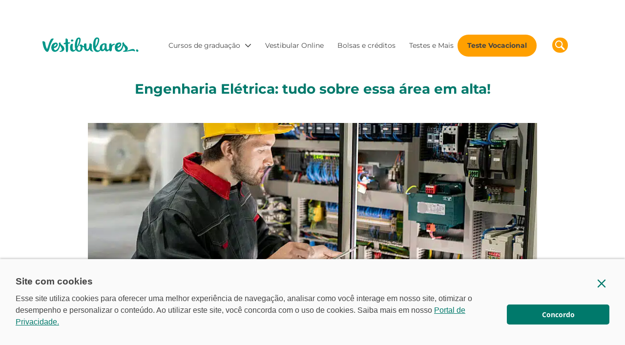

--- FILE ---
content_type: text/html; charset=UTF-8
request_url: https://dicas.vestibulares.com.br/engenharia-eletrica/
body_size: 46025
content:
<!DOCTYPE html>
<html lang="pt-BR" prefix="og: https://ogp.me/ns#">
<head>
	
	


    <meta charset="UTF-8">
    <meta name="viewport" content="width=device-width, initial-scale=1, shrink-to-fit=no">
    <meta name="mobile-web-app-capable" content="yes">
    <meta name="apple-mobile-web-app-capable" content="yes">
    <meta name="apple-mobile-web-app-title" content="Tudo sobre Vestibulares e ENEM! - Fique por dentro das principais informações sobre Enem e Vestibulares! Acesse conteúdos e materiais imperdíveis para otimizar seus estudos e se preparar da melhor forma!">
	<meta name="google-site-verification" content="f1XI5YJ6kFaOxvrVGa121rnDfC5ulX2g9U9Xh1AahMM" />
    <link rel="profile" href="http://gmpg.org/xfn/11">
    	<style></style>
<!-- Otimização para mecanismos de pesquisa pelo Rank Math - https://rankmath.com/ -->
<title>Engenharia Elétrica: tudo sobre essa área em alta!</title>
<link data-rocket-prefetch href="https://fonts.googleapis.com" rel="dns-prefetch">
<link data-rocket-prefetch href="https://cdn.jsdelivr.net" rel="dns-prefetch">
<link crossorigin data-rocket-preload as="font" href="https://dicas.vestibulares.com.br/wp-content/cache/fonts/1/google-fonts/fonts/s/montserrat/v31/JTUSjIg1_i6t8kCHKm459Wlhyw.woff2" rel="preload">
<link crossorigin data-rocket-preload as="font" href="https://dicas.vestibulares.com.br/wp-content/plugins/h5p/h5p-php-library/fonts/open-sans/opensans-400-600-700-v28-latin.woff2" rel="preload">
<style id="wpr-usedcss">@font-face{font-family:Montserrat;font-style:normal;font-weight:400;font-display:swap;src:url(https://fonts.gstatic.com/s/montserrat/v31/JTUSjIg1_i6t8kCHKm459Wlhyw.woff2) format('woff2');unicode-range:U+0000-00FF,U+0131,U+0152-0153,U+02BB-02BC,U+02C6,U+02DA,U+02DC,U+0304,U+0308,U+0329,U+2000-206F,U+20AC,U+2122,U+2191,U+2193,U+2212,U+2215,U+FEFF,U+FFFD}@font-face{font-family:Montserrat;font-style:normal;font-weight:700;font-display:swap;src:url(https://fonts.gstatic.com/s/montserrat/v31/JTUSjIg1_i6t8kCHKm459Wlhyw.woff2) format('woff2');unicode-range:U+0000-00FF,U+0131,U+0152-0153,U+02BB-02BC,U+02C6,U+02DA,U+02DC,U+0304,U+0308,U+0329,U+2000-206F,U+20AC,U+2122,U+2191,U+2193,U+2212,U+2215,U+FEFF,U+FFFD}img:is([sizes=auto i],[sizes^="auto," i]){contain-intrinsic-size:3000px 1500px}.rmp-widgets-container p:empty:before{display:none}@font-face{font-family:ratemypost;src:url(https://dicas.vestibulares.com.br/wp-content/plugins/rate-my-post/public/css/fonts/ratemypost.eot);src:url(https://dicas.vestibulares.com.br/wp-content/plugins/rate-my-post/public/css/fonts/ratemypost.eot#iefix) format("embedded-opentype"),url(https://dicas.vestibulares.com.br/wp-content/plugins/rate-my-post/public/css/fonts/ratemypost.ttf) format("truetype"),url(https://dicas.vestibulares.com.br/wp-content/plugins/rate-my-post/public/css/fonts/ratemypost.woff) format("woff"),url(https://dicas.vestibulares.com.br/wp-content/plugins/rate-my-post/public/css/fonts/ratemypost.svg#ratemypost) format("svg");font-weight:400;font-style:normal;font-display:swap}[class*=\ rmp-icon--],[class^=rmp-icon--]{speak:none;font-variant:normal;text-transform:none;-webkit-font-smoothing:antialiased;-moz-osx-font-smoothing:grayscale;font-style:normal;font-weight:400;line-height:1;font-family:ratemypost!important}.rmp-widgets-container.rmp-wp-plugin.rmp-main-container{text-align:center;margin:1rem 0}.rmp-widgets-container.rmp-wp-plugin.rmp-main-container p{margin:0}.rmp-widgets-container.rmp-wp-plugin.rmp-main-container .rmp-rating-widget--hidden{display:none}.rmp-widgets-container.rmp-wp-plugin.rmp-main-container .rmp-rating-widget__icons{margin:0 0 .4rem}.rmp-widgets-container.rmp-wp-plugin.rmp-main-container .rmp-rating-widget__icons-list{margin:0;padding:0;list-style-type:none}.rmp-widgets-container.rmp-wp-plugin.rmp-main-container .rmp-rating-widget__icons-list:before{content:""}.rmp-widgets-container.rmp-wp-plugin.rmp-main-container .rmp-rating-widget__icons-list__icon{margin:0;display:inline-block}.rmp-widgets-container.rmp-wp-plugin.rmp-main-container .rmp-rating-widget__hover-text{margin:0 0 .4rem}.rmp-widgets-container.rmp-wp-plugin.rmp-main-container .rmp-rating-widget__submit-btn{display:none}.rmp-widgets-container.rmp-wp-plugin.rmp-main-container .rmp-rating-widget__submit-btn--visible{display:inline-block}.rmp-widgets-container.rmp-wp-plugin.rmp-main-container .rmp-rating-widget__results{margin:0 0 .4rem}.rmp-widgets-container.rmp-wp-plugin.rmp-main-container .rmp-rating-widget__results--hidden{margin:0;display:none}.rmp-widgets-container.rmp-wp-plugin.rmp-main-container .rmp-rating-widget__not-rated{margin:0 0 .4rem}.rmp-widgets-container.rmp-wp-plugin.rmp-main-container .rmp-rating-widget__not-rated--hidden{margin:0;display:none}.rmp-widgets-container.rmp-wp-plugin.rmp-main-container .rmp-rating-widget__msg{margin:.4rem 0}.rmp-widgets-container.rmp-wp-plugin.rmp-main-container .rmp-rating-widget__msg--alert{color:#dc3545}.rmp-widgets-container.rmp-wp-plugin.rmp-main-container .rmp-feedback-widget{display:none}.rmp-widgets-container.rmp-wp-plugin.rmp-main-container .rmp-feedback-widget--visible{display:block}.rmp-widgets-container.rmp-wp-plugin.rmp-main-container .rmp-feedback-widget__text{margin:0 0 .4rem}.rmp-widgets-container.rmp-wp-plugin.rmp-main-container .rmp-feedback-widget__input{min-width:250px;max-width:630px;margin-bottom:.4rem;margin-left:auto;margin-right:auto;display:block}.rmp-widgets-container.rmp-wp-plugin.rmp-main-container .rmp-feedback-widget__msg--alert{color:#dc3545}.rmp-widgets-container.rmp-wp-plugin.rmp-main-container .rmp-feedback-widget__loader{width:80px;height:40px;display:none;position:relative;left:50%;transform:translate(-50%)}.rmp-widgets-container.rmp-wp-plugin.rmp-main-container .rmp-feedback-widget__loader--visible{display:block}.rmp-widgets-container.rmp-wp-plugin.rmp-main-container .rmp-feedback-widget__loader div{background:#ffcc36;width:16px;animation:1.2s cubic-bezier(0,.5,.5,1) infinite rmp-feedback-widget__loader;display:inline-block;position:absolute;left:8px}.rmp-widgets-container.rmp-wp-plugin.rmp-main-container .rmp-feedback-widget__loader div:first-child{animation-delay:-.24s;left:8px}.rmp-widgets-container.rmp-wp-plugin.rmp-main-container .rmp-feedback-widget__loader div:nth-child(2){animation-delay:-.12s;left:32px}.rmp-widgets-container.rmp-wp-plugin.rmp-main-container .rmp-feedback-widget__loader div:nth-child(3){animation-delay:0;left:56px}.rmp-widgets-container.rmp-wp-plugin.rmp-main-container .rmp-social-widget--visible{display:block}.rmp-icon--star:before{content:""}.rmp-icon--ratings{color:#ccc;font-size:1rem}.rmp-rating-widget .rmp-icon--ratings{font-size:2.5rem}.rmp-icon--full-highlight{color:#ff912c}.rmp-rating-widget .rmp-icon--full-highlight{color:#ffe699}.rmp-icon--half-highlight{background:linear-gradient(90deg,#ff912c 50%,#ccc 50%);-webkit-text-fill-color:transparent;-webkit-background-clip:text}.rmp-rating-widget .rmp-icon--half-highlight{background:linear-gradient(90deg,#ffe699 50%,#ccc 50%);-webkit-text-fill-color:transparent;-webkit-background-clip:text}@media (hover:hover){.rmp-rating-widget .rmp-icon--hovered{color:#ffcc36;-webkit-background-clip:initial;-webkit-text-fill-color:initial;background:0 0;transition:color .1s ease-in}}.rmp-rating-widget .rmp-icon--processing-rating{color:#ff912c;-webkit-background-clip:initial;-webkit-text-fill-color:initial;background:0 0}.rmp-heading{margin:0 0 .4rem}.rmp-heading--title{font-size:1.625rem;font-weight:400}.rmp-widgets-container.rmp-wp-plugin.rmp-main-container .rmp-heading{margin:0 0 .4rem}.rmp-btn{color:#fff;background-color:#ffcc36;border:none;margin-bottom:.4rem;padding:.5rem;font-size:1rem;text-decoration:none}.rmp-btn:focus,.rmp-btn:hover{background:initial;color:#fff;cursor:pointer;background-color:#ffd966;border:none;margin-bottom:.4rem;padding:.5rem;font-size:1rem;text-decoration:none}.rmp-btn--large,.rmp-btn--large:focus,.rmp-btn--large:hover{padding:.8rem}@keyframes rmp-feedback-widget__loader{0%{height:32px;top:4px}50%,to{height:16px;top:12px}}:root{--wp--preset--aspect-ratio--square:1;--wp--preset--aspect-ratio--4-3:4/3;--wp--preset--aspect-ratio--3-4:3/4;--wp--preset--aspect-ratio--3-2:3/2;--wp--preset--aspect-ratio--2-3:2/3;--wp--preset--aspect-ratio--16-9:16/9;--wp--preset--aspect-ratio--9-16:9/16;--wp--preset--color--black:#000000;--wp--preset--color--cyan-bluish-gray:#abb8c3;--wp--preset--color--white:#ffffff;--wp--preset--color--pale-pink:#f78da7;--wp--preset--color--vivid-red:#cf2e2e;--wp--preset--color--luminous-vivid-orange:#ff6900;--wp--preset--color--luminous-vivid-amber:#fcb900;--wp--preset--color--light-green-cyan:#7bdcb5;--wp--preset--color--vivid-green-cyan:#00d084;--wp--preset--color--pale-cyan-blue:#8ed1fc;--wp--preset--color--vivid-cyan-blue:#0693e3;--wp--preset--color--vivid-purple:#9b51e0;--wp--preset--gradient--vivid-cyan-blue-to-vivid-purple:linear-gradient(135deg,rgba(6, 147, 227, 1) 0%,rgb(155, 81, 224) 100%);--wp--preset--gradient--light-green-cyan-to-vivid-green-cyan:linear-gradient(135deg,rgb(122, 220, 180) 0%,rgb(0, 208, 130) 100%);--wp--preset--gradient--luminous-vivid-amber-to-luminous-vivid-orange:linear-gradient(135deg,rgba(252, 185, 0, 1) 0%,rgba(255, 105, 0, 1) 100%);--wp--preset--gradient--luminous-vivid-orange-to-vivid-red:linear-gradient(135deg,rgba(255, 105, 0, 1) 0%,rgb(207, 46, 46) 100%);--wp--preset--gradient--very-light-gray-to-cyan-bluish-gray:linear-gradient(135deg,rgb(238, 238, 238) 0%,rgb(169, 184, 195) 100%);--wp--preset--gradient--cool-to-warm-spectrum:linear-gradient(135deg,rgb(74, 234, 220) 0%,rgb(151, 120, 209) 20%,rgb(207, 42, 186) 40%,rgb(238, 44, 130) 60%,rgb(251, 105, 98) 80%,rgb(254, 248, 76) 100%);--wp--preset--gradient--blush-light-purple:linear-gradient(135deg,rgb(255, 206, 236) 0%,rgb(152, 150, 240) 100%);--wp--preset--gradient--blush-bordeaux:linear-gradient(135deg,rgb(254, 205, 165) 0%,rgb(254, 45, 45) 50%,rgb(107, 0, 62) 100%);--wp--preset--gradient--luminous-dusk:linear-gradient(135deg,rgb(255, 203, 112) 0%,rgb(199, 81, 192) 50%,rgb(65, 88, 208) 100%);--wp--preset--gradient--pale-ocean:linear-gradient(135deg,rgb(255, 245, 203) 0%,rgb(182, 227, 212) 50%,rgb(51, 167, 181) 100%);--wp--preset--gradient--electric-grass:linear-gradient(135deg,rgb(202, 248, 128) 0%,rgb(113, 206, 126) 100%);--wp--preset--gradient--midnight:linear-gradient(135deg,rgb(2, 3, 129) 0%,rgb(40, 116, 252) 100%);--wp--preset--font-size--small:13px;--wp--preset--font-size--medium:20px;--wp--preset--font-size--large:36px;--wp--preset--font-size--x-large:42px;--wp--preset--spacing--20:0.44rem;--wp--preset--spacing--30:0.67rem;--wp--preset--spacing--40:1rem;--wp--preset--spacing--50:1.5rem;--wp--preset--spacing--60:2.25rem;--wp--preset--spacing--70:3.38rem;--wp--preset--spacing--80:5.06rem;--wp--preset--shadow--natural:6px 6px 9px rgba(0, 0, 0, .2);--wp--preset--shadow--deep:12px 12px 50px rgba(0, 0, 0, .4);--wp--preset--shadow--sharp:6px 6px 0px rgba(0, 0, 0, .2);--wp--preset--shadow--outlined:6px 6px 0px -3px rgba(255, 255, 255, 1),6px 6px rgba(0, 0, 0, 1);--wp--preset--shadow--crisp:6px 6px 0px rgba(0, 0, 0, 1)}:where(.is-layout-flex){gap:.5em}:where(.is-layout-grid){gap:.5em}:where(.wp-block-post-template.is-layout-flex){gap:1.25em}:where(.wp-block-post-template.is-layout-grid){gap:1.25em}:where(.wp-block-columns.is-layout-flex){gap:2em}:where(.wp-block-columns.is-layout-grid){gap:2em}:root :where(.wp-block-pullquote){font-size:1.5em;line-height:1.6}#toc_container li,#toc_container ul{margin:0;padding:0}#toc_container.no_bullets li,#toc_container.no_bullets ul,#toc_container.no_bullets ul li{background:0 0;list-style-type:none;list-style:none}#toc_container ul ul{margin-left:1.5em}#toc_container{background:#f9f9f9;border:1px solid #aaa;padding:10px;margin-bottom:1em;width:auto;display:table;font-size:95%}#toc_container span.toc_toggle{font-weight:400;font-size:90%}#toc_container a{text-decoration:none;text-shadow:none}#toc_container a:hover{text-decoration:underline}@font-face{font-family:'Open Sans';font-style:normal;font-weight:400;font-stretch:100%;font-display:swap;src:url('https://dicas.vestibulares.com.br/wp-content/plugins/h5p/h5p-php-library/fonts/open-sans/opensans-400-600-700-v28-latin.woff2') format('woff2');unicode-range:U+0000-00FF,U+0131,U+0152-0153,U+02BB-02BC,U+02C6,U+02DA,U+02DC,U+2000-206F,U+2074,U+20AC,U+2122,U+2191,U+2193,U+2212,U+2215,U+FEFF,U+FFFD}@font-face{font-family:'Open Sans';font-style:normal;font-weight:600;font-stretch:100%;font-display:swap;src:url('https://dicas.vestibulares.com.br/wp-content/plugins/h5p/h5p-php-library/fonts/open-sans/opensans-400-600-700-v28-latin.woff2') format('woff2');unicode-range:U+0000-00FF,U+0131,U+0152-0153,U+02BB-02BC,U+02C6,U+02DA,U+02DC,U+2000-206F,U+2074,U+20AC,U+2122,U+2191,U+2193,U+2212,U+2215,U+FEFF,U+FFFD}@font-face{font-family:'Open Sans';font-style:normal;font-weight:700;font-stretch:100%;font-display:swap;src:url('https://dicas.vestibulares.com.br/wp-content/plugins/h5p/h5p-php-library/fonts/open-sans/opensans-400-600-700-v28-latin.woff2') format('woff2');unicode-range:U+0000-00FF,U+0131,U+0152-0153,U+02BB-02BC,U+02C6,U+02DA,U+02DC,U+2000-206F,U+2074,U+20AC,U+2122,U+2191,U+2193,U+2212,U+2215,U+FEFF,U+FFFD}:root{--blue:#007bff;--indigo:#6610f2;--purple:#6f42c1;--pink:#e83e8c;--red:#dc3545;--orange:#fd7e14;--yellow:#ffc107;--green:#28a745;--teal:#20c997;--cyan:#17a2b8;--white:#fff;--gray:#6c757d;--gray-dark:#343a40;--primary:#007bff;--secondary:#6c757d;--success:#28a745;--info:#17a2b8;--warning:#ffc107;--danger:#dc3545;--light:#f8f9fa;--dark:#343a40;--breakpoint-xs:0;--breakpoint-sm:576px;--breakpoint-md:768px;--breakpoint-lg:992px;--breakpoint-xl:1200px;--font-family-sans-serif:-apple-system,BlinkMacSystemFont,"Segoe UI",Roboto,"Helvetica Neue",Arial,"Noto Sans",sans-serif,"Apple Color Emoji","Segoe UI Emoji","Segoe UI Symbol","Noto Color Emoji";--font-family-monospace:SFMono-Regular,Menlo,Monaco,Consolas,"Liberation Mono","Courier New",monospace}*,::after,::before{-webkit-box-sizing:border-box;box-sizing:border-box}html{font-family:sans-serif;line-height:1.15;-webkit-text-size-adjust:100%;-webkit-tap-highlight-color:transparent}article,aside,footer,main,nav,section{display:block}body{margin:0;font-family:-apple-system,BlinkMacSystemFont,"Segoe UI",Roboto,"Helvetica Neue",Arial,"Noto Sans",sans-serif,"Apple Color Emoji","Segoe UI Emoji","Segoe UI Symbol","Noto Color Emoji";font-size:1rem;font-weight:400;line-height:1.5;color:#212529;text-align:left;background-color:#fff}h1,h2,h3{margin-top:0;margin-bottom:.5rem}p{margin-top:0;margin-bottom:1rem}ul{margin-top:0;margin-bottom:1rem}ul ul{margin-bottom:0}strong{font-weight:bolder}a{color:#007bff;text-decoration:none;background-color:transparent}a:hover{color:#0056b3;text-decoration:underline}a:not([href]):not([tabindex]){color:inherit;text-decoration:none}a:not([href]):not([tabindex]):focus,a:not([href]):not([tabindex]):hover{color:inherit;text-decoration:none}a:not([href]):not([tabindex]):focus{outline:0}img{vertical-align:middle;border-style:none}svg{overflow:hidden;vertical-align:middle}table{border-collapse:collapse}caption{padding-top:.75rem;padding-bottom:.75rem;color:#6c757d;text-align:left;caption-side:bottom}label{display:inline-block;margin-bottom:.5rem}button{border-radius:0}button:focus{outline:dotted 1px;outline:-webkit-focus-ring-color auto 5px}button,input,optgroup,select,textarea{margin:0;font-family:inherit;font-size:inherit;line-height:inherit}button,input{overflow:visible}button,select{text-transform:none}select{word-wrap:normal}[type=button],[type=submit],button{-webkit-appearance:button}[type=button]:not(:disabled),[type=submit]:not(:disabled),button:not(:disabled){cursor:pointer}[type=button]::-moz-focus-inner,[type=submit]::-moz-focus-inner,button::-moz-focus-inner{padding:0;border-style:none}input[type=checkbox],input[type=radio]{-webkit-box-sizing:border-box;box-sizing:border-box;padding:0}textarea{overflow:auto;resize:vertical}fieldset{min-width:0;padding:0;margin:0;border:0}legend{display:block;width:100%;max-width:100%;padding:0;margin-bottom:.5rem;font-size:1.5rem;line-height:inherit;color:inherit;white-space:normal}progress{vertical-align:baseline}[type=number]::-webkit-inner-spin-button,[type=number]::-webkit-outer-spin-button{height:auto}[type=search]{outline-offset:-2px;-webkit-appearance:none}[type=search]::-webkit-search-decoration{-webkit-appearance:none}::-webkit-file-upload-button{font:inherit;-webkit-appearance:button}template{display:none}[hidden]{display:none!important}.h3,h1,h2,h3{margin-bottom:.5rem;font-weight:500;line-height:1.2}h1{font-size:2.5rem}h2{font-size:2rem}.h3,h3{font-size:1.75rem}.list-unstyled{padding-left:0;list-style:none}.post-categories{padding-left:0;list-style:none}.img-fluid{max-width:100%;height:auto}.container{width:100%;padding-right:15px;padding-left:15px;margin-right:auto;margin-left:auto}@media (min-width:576px){.container{max-width:540px}}@media (min-width:768px){.container{max-width:720px}}@media (min-width:992px){.container{max-width:960px}}@media (min-width:1200px){.container{max-width:1140px}}.row{display:-webkit-box;display:-ms-flexbox;display:flex;-ms-flex-wrap:wrap;flex-wrap:wrap;margin-right:-15px;margin-left:-15px}.col,.col-12,.col-lg-10,.col-lg-4,.col-lg-6,.col-lg-8,.col-md-12,.col-md-4,.col-md-6,.col-sm-12{position:relative;width:100%;padding-right:15px;padding-left:15px}.col{-ms-flex-preferred-size:0;flex-basis:0;-webkit-box-flex:1;-ms-flex-positive:1;flex-grow:1;max-width:100%}.col-12{-webkit-box-flex:0;-ms-flex:0 0 100%;flex:0 0 100%;max-width:100%}.order-1{-webkit-box-ordinal-group:2;-ms-flex-order:1;order:1}@media (min-width:576px){.col-sm-12{-webkit-box-flex:0;-ms-flex:0 0 100%;flex:0 0 100%;max-width:100%}.order-sm-0{-webkit-box-ordinal-group:1;-ms-flex-order:0;order:0}}@media (min-width:768px){.col-md-4{-webkit-box-flex:0;-ms-flex:0 0 33.33333%;flex:0 0 33.33333%;max-width:33.33333%}.col-md-6{-webkit-box-flex:0;-ms-flex:0 0 50%;flex:0 0 50%;max-width:50%}.col-md-12{-webkit-box-flex:0;-ms-flex:0 0 100%;flex:0 0 100%;max-width:100%}}@media (min-width:992px){.col-lg-4{-webkit-box-flex:0;-ms-flex:0 0 33.33333%;flex:0 0 33.33333%;max-width:33.33333%}.col-lg-6{-webkit-box-flex:0;-ms-flex:0 0 50%;flex:0 0 50%;max-width:50%}.col-lg-8{-webkit-box-flex:0;-ms-flex:0 0 66.66667%;flex:0 0 66.66667%;max-width:66.66667%}.col-lg-10{-webkit-box-flex:0;-ms-flex:0 0 83.33333%;flex:0 0 83.33333%;max-width:83.33333%}.offset-lg-1{margin-left:8.33333%}}.table{width:100%;margin-bottom:1rem;color:#212529}.table tbody+tbody{border-top:2px solid #dee2e6}.form-control,.wpcf7 input[type=email],.wpcf7 input[type=number],.wpcf7 input[type=search],.wpcf7 input[type=submit],.wpcf7 input[type=text],.wpcf7 input[type=url],.wpcf7 select,.wpcf7 textarea{display:block;width:100%;height:calc(1.5em + .75rem + 2px);padding:.375rem .75rem;font-size:1rem;font-weight:400;line-height:1.5;color:#495057;background-color:#fff;background-clip:padding-box;border:1px solid #ced4da;border-radius:.25rem;-webkit-transition:border-color .15s ease-in-out,-webkit-box-shadow .15s ease-in-out;transition:border-color .15s ease-in-out,-webkit-box-shadow .15s ease-in-out;transition:border-color .15s ease-in-out,box-shadow .15s ease-in-out;transition:border-color .15s ease-in-out,box-shadow .15s ease-in-out,-webkit-box-shadow .15s ease-in-out}@media (prefers-reduced-motion:reduce){.form-control,.wpcf7 input[type=email],.wpcf7 input[type=number],.wpcf7 input[type=search],.wpcf7 input[type=submit],.wpcf7 input[type=text],.wpcf7 input[type=url],.wpcf7 select,.wpcf7 textarea{-webkit-transition:none;transition:none}}.form-control::-ms-expand,.wpcf7 input[type=email]::-ms-expand,.wpcf7 input[type=number]::-ms-expand,.wpcf7 input[type=search]::-ms-expand,.wpcf7 input[type=submit]::-ms-expand,.wpcf7 input[type=text]::-ms-expand,.wpcf7 input[type=url]::-ms-expand,.wpcf7 select::-ms-expand,.wpcf7 textarea::-ms-expand{background-color:transparent;border:0}.form-control:focus,.wpcf7 input:focus[type=email],.wpcf7 input:focus[type=number],.wpcf7 input:focus[type=search],.wpcf7 input:focus[type=submit],.wpcf7 input:focus[type=text],.wpcf7 input:focus[type=url],.wpcf7 select:focus,.wpcf7 textarea:focus{color:#495057;background-color:#fff;border-color:#80bdff;outline:0;-webkit-box-shadow:0 0 0 .2rem rgba(0,123,255,.25);box-shadow:0 0 0 .2rem rgba(0,123,255,.25)}.form-control::-webkit-input-placeholder,.wpcf7 input[type=email]::-webkit-input-placeholder,.wpcf7 input[type=number]::-webkit-input-placeholder,.wpcf7 input[type=search]::-webkit-input-placeholder,.wpcf7 input[type=submit]::-webkit-input-placeholder,.wpcf7 input[type=text]::-webkit-input-placeholder,.wpcf7 input[type=url]::-webkit-input-placeholder,.wpcf7 select::-webkit-input-placeholder,.wpcf7 textarea::-webkit-input-placeholder{color:#6c757d;opacity:1}.form-control::-ms-input-placeholder,.wpcf7 input[type=email]::-ms-input-placeholder,.wpcf7 input[type=number]::-ms-input-placeholder,.wpcf7 input[type=search]::-ms-input-placeholder,.wpcf7 input[type=submit]::-ms-input-placeholder,.wpcf7 input[type=text]::-ms-input-placeholder,.wpcf7 input[type=url]::-ms-input-placeholder,.wpcf7 select::-ms-input-placeholder,.wpcf7 textarea::-ms-input-placeholder{color:#6c757d;opacity:1}.form-control::placeholder,.wpcf7 input[type=email]::placeholder,.wpcf7 input[type=number]::placeholder,.wpcf7 input[type=search]::placeholder,.wpcf7 input[type=submit]::placeholder,.wpcf7 input[type=text]::placeholder,.wpcf7 input[type=url]::placeholder,.wpcf7 select::placeholder,.wpcf7 textarea::placeholder{color:#6c757d;opacity:1}.form-control:disabled,.wpcf7 input:disabled[type=email],.wpcf7 input:disabled[type=number],.wpcf7 input:disabled[type=search],.wpcf7 input:disabled[type=submit],.wpcf7 input:disabled[type=text],.wpcf7 input:disabled[type=url],.wpcf7 select:disabled,.wpcf7 textarea:disabled{background-color:#e9ecef;opacity:1}.wpcf7 select:focus::-ms-value,select.form-control:focus::-ms-value{color:#495057;background-color:#fff}.wpcf7 select[multiple],.wpcf7 select[size],select.form-control[multiple],select.form-control[size]{height:auto}.wpcf7 textarea,textarea.form-control{height:auto}.form-group{margin-bottom:1rem}.form-inline{display:-webkit-box;display:-ms-flexbox;display:flex;-webkit-box-orient:horizontal;-webkit-box-direction:normal;-ms-flex-flow:row wrap;flex-flow:row wrap;-webkit-box-align:center;-ms-flex-align:center;align-items:center}@media (min-width:576px){.form-inline label{display:-webkit-box;display:-ms-flexbox;display:flex;-webkit-box-align:center;-ms-flex-align:center;align-items:center;-webkit-box-pack:center;-ms-flex-pack:center;justify-content:center;margin-bottom:0}.form-inline .form-group{display:-webkit-box;display:-ms-flexbox;display:flex;-webkit-box-flex:0;-ms-flex:0 0 auto;flex:0 0 auto;-webkit-box-orient:horizontal;-webkit-box-direction:normal;-ms-flex-flow:row wrap;flex-flow:row wrap;-webkit-box-align:center;-ms-flex-align:center;align-items:center;margin-bottom:0}.form-inline .form-control,.form-inline .wpcf7 input[type=email],.form-inline .wpcf7 input[type=number],.form-inline .wpcf7 input[type=search],.form-inline .wpcf7 input[type=submit],.form-inline .wpcf7 input[type=text],.form-inline .wpcf7 input[type=url],.form-inline .wpcf7 select,.form-inline .wpcf7 textarea,.wpcf7 .form-inline input[type=email],.wpcf7 .form-inline input[type=number],.wpcf7 .form-inline input[type=search],.wpcf7 .form-inline input[type=submit],.wpcf7 .form-inline input[type=text],.wpcf7 .form-inline input[type=url],.wpcf7 .form-inline select,.wpcf7 .form-inline textarea{display:inline-block;width:auto;vertical-align:middle}.form-inline .input-group{width:auto}}.btn,.wpcf7 input[type=submit]{display:inline-block;font-weight:400;color:#212529;text-align:center;vertical-align:middle;-webkit-user-select:none;-moz-user-select:none;-ms-user-select:none;user-select:none;background-color:transparent;border:1px solid transparent;padding:.375rem .75rem;font-size:1rem;line-height:1.5;border-radius:.25rem;-webkit-transition:color .15s ease-in-out,background-color .15s ease-in-out,border-color .15s ease-in-out,-webkit-box-shadow .15s ease-in-out;transition:color .15s ease-in-out,background-color .15s ease-in-out,border-color .15s ease-in-out,-webkit-box-shadow .15s ease-in-out;transition:color .15s ease-in-out,background-color .15s ease-in-out,border-color .15s ease-in-out,box-shadow .15s ease-in-out;transition:color .15s ease-in-out,background-color .15s ease-in-out,border-color .15s ease-in-out,box-shadow .15s ease-in-out,-webkit-box-shadow .15s ease-in-out}@media (prefers-reduced-motion:reduce){.btn,.wpcf7 input[type=submit]{-webkit-transition:none;transition:none}}.btn:hover,.wpcf7 input:hover[type=submit]{color:#212529;text-decoration:none}.btn.focus,.btn:focus,.wpcf7 input.focus[type=submit],.wpcf7 input:focus[type=submit]{outline:0;-webkit-box-shadow:0 0 0 .2rem rgba(0,123,255,.25);box-shadow:0 0 0 .2rem rgba(0,123,255,.25)}.btn.disabled,.btn:disabled,.wpcf7 input.disabled[type=submit],.wpcf7 input:disabled[type=submit]{opacity:.65}a.btn.disabled,fieldset:disabled a.btn{pointer-events:none}.wpcf7 input[type=submit]{color:#007bff;border-color:#007bff}.wpcf7 input:hover[type=submit]{color:#fff;background-color:#007bff;border-color:#007bff}.wpcf7 input.focus[type=submit],.wpcf7 input:focus[type=submit]{-webkit-box-shadow:0 0 0 .2rem rgba(0,123,255,.5);box-shadow:0 0 0 .2rem rgba(0,123,255,.5)}.wpcf7 input.disabled[type=submit],.wpcf7 input:disabled[type=submit]{color:#007bff;background-color:transparent}.wpcf7 .show>input.dropdown-toggle[type=submit],.wpcf7 input:not(:disabled):not(.disabled).active[type=submit],.wpcf7 input:not(:disabled):not(.disabled):active[type=submit]{color:#fff;background-color:#007bff;border-color:#007bff}.wpcf7 .show>input.dropdown-toggle:focus[type=submit],.wpcf7 input:not(:disabled):not(.disabled).active:focus[type=submit],.wpcf7 input:not(:disabled):not(.disabled):active:focus[type=submit]{-webkit-box-shadow:0 0 0 .2rem rgba(0,123,255,.5);box-shadow:0 0 0 .2rem rgba(0,123,255,.5)}.btn-block{display:block;width:100%}.btn-block+.btn-block{margin-top:.5rem}input[type=button].btn-block,input[type=submit].btn-block{width:100%}.fade{-webkit-transition:opacity .15s linear;transition:opacity .15s linear}@media (prefers-reduced-motion:reduce){.fade{-webkit-transition:none;transition:none}}.fade:not(.show){opacity:0}.collapse:not(.show){display:none}.collapsing{position:relative;height:0;overflow:hidden;-webkit-transition:height .35s;transition:height .35s ease}@media (prefers-reduced-motion:reduce){.collapsing{-webkit-transition:none;transition:none}}.dropdown,.dropleft,.dropright,.dropup{position:relative}.dropdown-toggle{white-space:nowrap}.dropdown-toggle::after{display:inline-block;margin-left:.255em;vertical-align:.255em;content:"";border-top:.3em solid;border-right:.3em solid transparent;border-bottom:0;border-left:.3em solid transparent}.dropdown-toggle:empty::after{margin-left:0}.dropdown-menu{position:absolute;top:100%;left:0;z-index:1000;display:none;float:left;min-width:10rem;padding:.5rem 0;margin:.125rem 0 0;font-size:1rem;color:#212529;text-align:left;list-style:none;background-color:#fff;background-clip:padding-box;border:1px solid rgba(0,0,0,.15);border-radius:.25rem}.dropdown-menu-right{right:0;left:auto}.dropup .dropdown-menu{top:auto;bottom:100%;margin-top:0;margin-bottom:.125rem}.dropup .dropdown-toggle::after{display:inline-block;margin-left:.255em;vertical-align:.255em;content:"";border-top:0;border-right:.3em solid transparent;border-bottom:.3em solid;border-left:.3em solid transparent}.dropup .dropdown-toggle:empty::after{margin-left:0}.dropright .dropdown-menu{top:0;right:auto;left:100%;margin-top:0;margin-left:.125rem}.dropright .dropdown-toggle::after{display:inline-block;margin-left:.255em;vertical-align:.255em;content:"";border-top:.3em solid transparent;border-right:0;border-bottom:.3em solid transparent;border-left:.3em solid}.dropright .dropdown-toggle:empty::after{margin-left:0}.dropright .dropdown-toggle::after{vertical-align:0}.dropleft .dropdown-menu{top:0;right:100%;left:auto;margin-top:0;margin-right:.125rem}.dropleft .dropdown-toggle::after{display:inline-block;margin-left:.255em;vertical-align:.255em;content:""}.dropleft .dropdown-toggle::after{display:none}.dropleft .dropdown-toggle::before{display:inline-block;margin-right:.255em;vertical-align:.255em;content:"";border-top:.3em solid transparent;border-right:.3em solid;border-bottom:.3em solid transparent}.dropleft .dropdown-toggle:empty::after{margin-left:0}.dropleft .dropdown-toggle::before{vertical-align:0}.dropdown-menu[x-placement^=bottom],.dropdown-menu[x-placement^=left],.dropdown-menu[x-placement^=right],.dropdown-menu[x-placement^=top]{right:auto;bottom:auto}.dropdown-item{display:block;width:100%;padding:.25rem 1.5rem;clear:both;font-weight:400;color:#212529;text-align:inherit;white-space:nowrap;background-color:transparent;border:0}.dropdown-item:focus,.dropdown-item:hover{color:#16181b;text-decoration:none;background-color:#f8f9fa}.dropdown-item.active,.dropdown-item:active{color:#fff;text-decoration:none;background-color:#007bff}.dropdown-item.disabled,.dropdown-item:disabled{color:#6c757d;pointer-events:none;background-color:transparent}.dropdown-menu.show{display:block}.input-group{position:relative;display:-webkit-box;display:-ms-flexbox;display:flex;-ms-flex-wrap:wrap;flex-wrap:wrap;-webkit-box-align:stretch;-ms-flex-align:stretch;align-items:stretch;width:100%}.input-group>.form-control,.wpcf7 .input-group>input[type=email],.wpcf7 .input-group>input[type=number],.wpcf7 .input-group>input[type=search],.wpcf7 .input-group>input[type=submit],.wpcf7 .input-group>input[type=text],.wpcf7 .input-group>input[type=url],.wpcf7 .input-group>select,.wpcf7 .input-group>textarea{position:relative;-webkit-box-flex:1;-ms-flex:1 1 auto;flex:1 1 auto;width:1%;margin-bottom:0}.input-group>.form-control+.form-control,.wpcf7 .input-group>.form-control+input[type=email],.wpcf7 .input-group>.form-control+input[type=number],.wpcf7 .input-group>.form-control+input[type=search],.wpcf7 .input-group>.form-control+input[type=submit],.wpcf7 .input-group>.form-control+input[type=text],.wpcf7 .input-group>.form-control+input[type=url],.wpcf7 .input-group>.form-control+select,.wpcf7 .input-group>.form-control+textarea,.wpcf7 .input-group>input[type=email]+.form-control,.wpcf7 .input-group>input[type=email]+input[type=email],.wpcf7 .input-group>input[type=email]+input[type=number],.wpcf7 .input-group>input[type=email]+input[type=search],.wpcf7 .input-group>input[type=email]+input[type=submit],.wpcf7 .input-group>input[type=email]+input[type=text],.wpcf7 .input-group>input[type=email]+input[type=url],.wpcf7 .input-group>input[type=email]+select,.wpcf7 .input-group>input[type=email]+textarea,.wpcf7 .input-group>input[type=number]+.form-control,.wpcf7 .input-group>input[type=number]+input[type=email],.wpcf7 .input-group>input[type=number]+input[type=number],.wpcf7 .input-group>input[type=number]+input[type=search],.wpcf7 .input-group>input[type=number]+input[type=submit],.wpcf7 .input-group>input[type=number]+input[type=text],.wpcf7 .input-group>input[type=number]+input[type=url],.wpcf7 .input-group>input[type=number]+select,.wpcf7 .input-group>input[type=number]+textarea,.wpcf7 .input-group>input[type=search]+.form-control,.wpcf7 .input-group>input[type=search]+input[type=email],.wpcf7 .input-group>input[type=search]+input[type=number],.wpcf7 .input-group>input[type=search]+input[type=search],.wpcf7 .input-group>input[type=search]+input[type=submit],.wpcf7 .input-group>input[type=search]+input[type=text],.wpcf7 .input-group>input[type=search]+input[type=url],.wpcf7 .input-group>input[type=search]+select,.wpcf7 .input-group>input[type=search]+textarea,.wpcf7 .input-group>input[type=submit]+.form-control,.wpcf7 .input-group>input[type=submit]+input[type=email],.wpcf7 .input-group>input[type=submit]+input[type=number],.wpcf7 .input-group>input[type=submit]+input[type=search],.wpcf7 .input-group>input[type=submit]+input[type=submit],.wpcf7 .input-group>input[type=submit]+input[type=text],.wpcf7 .input-group>input[type=submit]+input[type=url],.wpcf7 .input-group>input[type=submit]+select,.wpcf7 .input-group>input[type=submit]+textarea,.wpcf7 .input-group>input[type=text]+.form-control,.wpcf7 .input-group>input[type=text]+input[type=email],.wpcf7 .input-group>input[type=text]+input[type=number],.wpcf7 .input-group>input[type=text]+input[type=search],.wpcf7 .input-group>input[type=text]+input[type=submit],.wpcf7 .input-group>input[type=text]+input[type=text],.wpcf7 .input-group>input[type=text]+input[type=url],.wpcf7 .input-group>input[type=text]+select,.wpcf7 .input-group>input[type=text]+textarea,.wpcf7 .input-group>input[type=url]+.form-control,.wpcf7 .input-group>input[type=url]+input[type=email],.wpcf7 .input-group>input[type=url]+input[type=number],.wpcf7 .input-group>input[type=url]+input[type=search],.wpcf7 .input-group>input[type=url]+input[type=submit],.wpcf7 .input-group>input[type=url]+input[type=text],.wpcf7 .input-group>input[type=url]+input[type=url],.wpcf7 .input-group>input[type=url]+select,.wpcf7 .input-group>input[type=url]+textarea,.wpcf7 .input-group>select+.form-control,.wpcf7 .input-group>select+input[type=email],.wpcf7 .input-group>select+input[type=number],.wpcf7 .input-group>select+input[type=search],.wpcf7 .input-group>select+input[type=submit],.wpcf7 .input-group>select+input[type=text],.wpcf7 .input-group>select+input[type=url],.wpcf7 .input-group>select+select,.wpcf7 .input-group>select+textarea,.wpcf7 .input-group>textarea+.form-control,.wpcf7 .input-group>textarea+input[type=email],.wpcf7 .input-group>textarea+input[type=number],.wpcf7 .input-group>textarea+input[type=search],.wpcf7 .input-group>textarea+input[type=submit],.wpcf7 .input-group>textarea+input[type=text],.wpcf7 .input-group>textarea+input[type=url],.wpcf7 .input-group>textarea+select,.wpcf7 .input-group>textarea+textarea{margin-left:-1px}.input-group>.form-control:focus,.wpcf7 .input-group>input:focus[type=email],.wpcf7 .input-group>input:focus[type=number],.wpcf7 .input-group>input:focus[type=search],.wpcf7 .input-group>input:focus[type=submit],.wpcf7 .input-group>input:focus[type=text],.wpcf7 .input-group>input:focus[type=url],.wpcf7 .input-group>select:focus,.wpcf7 .input-group>textarea:focus{z-index:3}.input-group>.form-control:not(:last-child),.wpcf7 .input-group>input:not(:last-child)[type=email],.wpcf7 .input-group>input:not(:last-child)[type=number],.wpcf7 .input-group>input:not(:last-child)[type=search],.wpcf7 .input-group>input:not(:last-child)[type=submit],.wpcf7 .input-group>input:not(:last-child)[type=text],.wpcf7 .input-group>input:not(:last-child)[type=url],.wpcf7 .input-group>select:not(:last-child),.wpcf7 .input-group>textarea:not(:last-child){border-top-right-radius:0;border-bottom-right-radius:0}.input-group>.form-control:not(:first-child),.wpcf7 .input-group>input:not(:first-child)[type=email],.wpcf7 .input-group>input:not(:first-child)[type=number],.wpcf7 .input-group>input:not(:first-child)[type=search],.wpcf7 .input-group>input:not(:first-child)[type=submit],.wpcf7 .input-group>input:not(:first-child)[type=text],.wpcf7 .input-group>input:not(:first-child)[type=url],.wpcf7 .input-group>select:not(:first-child),.wpcf7 .input-group>textarea:not(:first-child){border-top-left-radius:0;border-bottom-left-radius:0}.nav-link{display:block;padding:.5rem 1rem}.nav-link:focus,.nav-link:hover{text-decoration:none}.nav-link.disabled{color:#6c757d;pointer-events:none;cursor:default}.navbar{position:relative;display:-webkit-box;display:-ms-flexbox;display:flex;-ms-flex-wrap:wrap;flex-wrap:wrap;-webkit-box-align:center;-ms-flex-align:center;align-items:center;-webkit-box-pack:justify;-ms-flex-pack:justify;justify-content:space-between;padding:.5rem 1rem}.navbar>.container{display:-webkit-box;display:-ms-flexbox;display:flex;-ms-flex-wrap:wrap;flex-wrap:wrap;-webkit-box-align:center;-ms-flex-align:center;align-items:center;-webkit-box-pack:justify;-ms-flex-pack:justify;justify-content:space-between}.navbar-brand{display:inline-block;padding-top:.3125rem;padding-bottom:.3125rem;margin-right:1rem;font-size:1.25rem;line-height:inherit;white-space:nowrap}.navbar-brand:focus,.navbar-brand:hover{text-decoration:none}.navbar-nav{display:-webkit-box;display:-ms-flexbox;display:flex;-webkit-box-orient:vertical;-webkit-box-direction:normal;-ms-flex-direction:column;flex-direction:column;padding-left:0;margin-bottom:0;list-style:none}.navbar-nav .nav-link{padding-right:0;padding-left:0}.navbar-nav .dropdown-menu{position:static;float:none}.navbar-toggler{padding:.25rem .75rem;font-size:1.25rem;line-height:1;background-color:transparent;border:1px solid transparent;border-radius:.25rem}.navbar-toggler:focus,.navbar-toggler:hover{text-decoration:none}.navbar-toggler-icon{display:inline-block;width:1.5em;height:1.5em;vertical-align:middle;content:"";background:center center no-repeat;background-size:100% 100%}@media (min-width:992px){.navbar-expand-lg{-webkit-box-orient:horizontal;-webkit-box-direction:normal;-ms-flex-flow:row nowrap;flex-flow:row nowrap;-webkit-box-pack:start;-ms-flex-pack:start;justify-content:flex-start}.navbar-expand-lg .navbar-nav{-webkit-box-orient:horizontal;-webkit-box-direction:normal;-ms-flex-direction:row;flex-direction:row}.navbar-expand-lg .navbar-nav .dropdown-menu{position:absolute}.navbar-expand-lg .navbar-nav .nav-link{padding-right:.5rem;padding-left:.5rem}.navbar-expand-lg>.container{-ms-flex-wrap:nowrap;flex-wrap:nowrap}.navbar-expand-lg .navbar-toggler{display:none}}.navbar-light .navbar-brand{color:rgba(0,0,0,.9)}.navbar-light .navbar-brand:focus,.navbar-light .navbar-brand:hover{color:rgba(0,0,0,.9)}.navbar-light .navbar-nav .nav-link{color:rgba(0,0,0,.5)}.navbar-light .navbar-nav .nav-link:focus,.navbar-light .navbar-nav .nav-link:hover{color:rgba(0,0,0,.7)}.navbar-light .navbar-nav .nav-link.disabled{color:rgba(0,0,0,.3)}.navbar-light .navbar-nav .active>.nav-link,.navbar-light .navbar-nav .nav-link.active,.navbar-light .navbar-nav .nav-link.show,.navbar-light .navbar-nav .show>.nav-link{color:rgba(0,0,0,.9)}.navbar-light .navbar-toggler{color:rgba(0,0,0,.5);border-color:rgba(0,0,0,.1)}.navbar-light .navbar-toggler-icon{background-image:url("data:image/svg+xml,%3csvg viewBox='0 0 30 30' xmlns='http://www.w3.org/2000/svg'%3e%3cpath stroke='rgba(0, 0, 0, 0.5)' stroke-width='2' stroke-linecap='round' stroke-miterlimit='10' d='M4 7h22M4 15h22M4 23h22'/%3e%3c/svg%3e")}.card{position:relative;display:-webkit-box;display:-ms-flexbox;display:flex;-webkit-box-orient:vertical;-webkit-box-direction:normal;-ms-flex-direction:column;flex-direction:column;min-width:0;word-wrap:break-word;background-color:#fff;background-clip:border-box;border:1px solid rgba(0,0,0,.125);border-radius:.25rem}.card>.list-group:first-child .list-group-item:first-child{border-top-left-radius:.25rem;border-top-right-radius:.25rem}.card>.list-group:last-child .list-group-item:last-child{border-bottom-right-radius:.25rem;border-bottom-left-radius:.25rem}.card-body{-webkit-box-flex:1;-ms-flex:1 1 auto;flex:1 1 auto;padding:1.25rem}.card-link:hover{text-decoration:none}.card-link+.card-link{margin-left:1.25rem}.breadcrumb{display:-webkit-box;display:-ms-flexbox;display:flex;-ms-flex-wrap:wrap;flex-wrap:wrap;padding:.75rem 1rem;margin-bottom:1rem;list-style:none;background-color:#e9ecef;border-radius:.25rem}.alert{position:relative;padding:.75rem 1.25rem;margin-bottom:1rem;border:1px solid transparent;border-radius:.25rem}.progress{display:-webkit-box;display:-ms-flexbox;display:flex;height:1rem;overflow:hidden;font-size:.75rem;background-color:#e9ecef;border-radius:.25rem}.list-group{display:-webkit-box;display:-ms-flexbox;display:flex;-webkit-box-orient:vertical;-webkit-box-direction:normal;-ms-flex-direction:column;flex-direction:column;padding-left:0;margin-bottom:0}.list-group-item{position:relative;display:block;padding:.75rem 1.25rem;margin-bottom:-1px;background-color:#fff;border:1px solid rgba(0,0,0,.125)}.list-group-item:first-child{border-top-left-radius:.25rem;border-top-right-radius:.25rem}.list-group-item:last-child{margin-bottom:0;border-bottom-right-radius:.25rem;border-bottom-left-radius:.25rem}.list-group-item.disabled,.list-group-item:disabled{color:#6c757d;pointer-events:none;background-color:#fff}.list-group-item.active{z-index:2;color:#fff;background-color:#007bff;border-color:#007bff}.close{float:right;font-size:1.5rem;font-weight:700;line-height:1;color:#000;text-shadow:0 1px 0 #fff;opacity:.5}.close:hover{color:#000;text-decoration:none}.close:not(:disabled):not(.disabled):focus,.close:not(:disabled):not(.disabled):hover{opacity:.75}button.close{padding:0;background-color:transparent;border:0;-webkit-appearance:none;-moz-appearance:none;appearance:none}a.close.disabled{pointer-events:none}.toast{max-width:350px;overflow:hidden;font-size:.875rem;background-color:rgba(255,255,255,.85);background-clip:padding-box;border:1px solid rgba(0,0,0,.1);-webkit-box-shadow:0 .25rem .75rem rgba(0,0,0,.1);box-shadow:0 .25rem .75rem rgba(0,0,0,.1);-webkit-backdrop-filter:blur(10px);backdrop-filter:blur(10px);opacity:0;border-radius:.25rem}.toast:not(:last-child){margin-bottom:.75rem}.toast.showing{opacity:1}.toast.show{display:block;opacity:1}.toast.hide{display:none}.modal-open{overflow:hidden}.modal-open .modal{overflow-x:hidden;overflow-y:auto}.modal{position:fixed;top:0;left:0;z-index:1050;display:none;width:100%;height:100%;overflow:hidden;outline:0}.modal-dialog{position:relative;width:auto;margin:.5rem;pointer-events:none}.modal.fade .modal-dialog{-webkit-transition:-webkit-transform .3s ease-out;transition:-webkit-transform .3s ease-out;transition:transform .3s ease-out;transition:transform .3s ease-out,-webkit-transform .3s ease-out;-webkit-transform:translate(0,-50px);transform:translate(0,-50px)}@media (prefers-reduced-motion:reduce){.modal.fade .modal-dialog{-webkit-transition:none;transition:none}}.modal.show .modal-dialog{-webkit-transform:none;transform:none}.modal-dialog-scrollable{display:-webkit-box;display:-ms-flexbox;display:flex;max-height:calc(100% - 1rem)}.modal-dialog-scrollable .modal-body{overflow-y:auto}.modal-backdrop{position:fixed;top:0;left:0;z-index:1040;width:100vw;height:100vh;background-color:#000}.modal-backdrop.fade{opacity:0}.modal-backdrop.show{opacity:.5}.modal-body{position:relative;-webkit-box-flex:1;-ms-flex:1 1 auto;flex:1 1 auto;padding:1rem}.modal-scrollbar-measure{position:absolute;top:-9999px;width:50px;height:50px;overflow:scroll}@media (min-width:576px){.modal-dialog{max-width:500px;margin:1.75rem auto}.modal-dialog-scrollable{max-height:calc(100% - 3.5rem)}}.tooltip{position:absolute;z-index:1070;display:block;margin:0;font-family:-apple-system,BlinkMacSystemFont,"Segoe UI",Roboto,"Helvetica Neue",Arial,"Noto Sans",sans-serif,"Apple Color Emoji","Segoe UI Emoji","Segoe UI Symbol","Noto Color Emoji";font-style:normal;font-weight:400;line-height:1.5;text-align:left;text-align:start;text-decoration:none;text-shadow:none;text-transform:none;letter-spacing:normal;word-break:normal;word-spacing:normal;white-space:normal;line-break:auto;font-size:.875rem;word-wrap:break-word;opacity:0}.tooltip.show{opacity:.9}.tooltip .arrow{position:absolute;display:block;width:.8rem;height:.4rem}.tooltip .arrow::before{position:absolute;content:"";border-color:transparent;border-style:solid}.tooltip-inner{max-width:200px;padding:.25rem .5rem;color:#fff;text-align:center;background-color:#000;border-radius:.25rem}.popover{position:absolute;top:0;left:0;z-index:1060;display:block;max-width:276px;font-family:-apple-system,BlinkMacSystemFont,"Segoe UI",Roboto,"Helvetica Neue",Arial,"Noto Sans",sans-serif,"Apple Color Emoji","Segoe UI Emoji","Segoe UI Symbol","Noto Color Emoji";font-style:normal;font-weight:400;line-height:1.5;text-align:left;text-align:start;text-decoration:none;text-shadow:none;text-transform:none;letter-spacing:normal;word-break:normal;word-spacing:normal;white-space:normal;line-break:auto;font-size:.875rem;word-wrap:break-word;background-color:#fff;background-clip:padding-box;border:1px solid rgba(0,0,0,.2);border-radius:.3rem}.popover .arrow{position:absolute;display:block;width:1rem;height:.5rem;margin:0 .3rem}.popover .arrow::after,.popover .arrow::before{position:absolute;display:block;content:"";border-color:transparent;border-style:solid}.popover-header{padding:.5rem .75rem;margin-bottom:0;font-size:1rem;background-color:#f7f7f7;border-bottom:1px solid #ebebeb;border-top-left-radius:calc(.3rem - 1px);border-top-right-radius:calc(.3rem - 1px)}.popover-header:empty{display:none}.popover-body{padding:.5rem .75rem;color:#212529}.carousel{position:relative}.carousel.pointer-event{-ms-touch-action:pan-y;touch-action:pan-y}.carousel-item{position:relative;display:none;float:left;width:100%;margin-right:-100%;-webkit-backface-visibility:hidden;backface-visibility:hidden;-webkit-transition:-webkit-transform .6s ease-in-out;transition:-webkit-transform .6s ease-in-out;transition:transform .6s ease-in-out;transition:transform .6s ease-in-out,-webkit-transform .6s ease-in-out}@media (prefers-reduced-motion:reduce){.carousel-item{-webkit-transition:none;transition:none}}.carousel-item-next,.carousel-item-prev,.carousel-item.active{display:block}.active.carousel-item-right,.carousel-item-next:not(.carousel-item-left){-webkit-transform:translateX(100%);transform:translateX(100%)}.active.carousel-item-left,.carousel-item-prev:not(.carousel-item-right){-webkit-transform:translateX(-100%);transform:translateX(-100%)}.carousel-indicators{position:absolute;right:0;bottom:0;left:0;z-index:15;display:-webkit-box;display:-ms-flexbox;display:flex;-webkit-box-pack:center;-ms-flex-pack:center;justify-content:center;padding-left:0;margin-right:15%;margin-left:15%;list-style:none}.carousel-indicators li{-webkit-box-sizing:content-box;box-sizing:content-box;-webkit-box-flex:0;-ms-flex:0 1 auto;flex:0 1 auto;width:30px;height:3px;margin-right:3px;margin-left:3px;text-indent:-999px;cursor:pointer;background-color:#fff;background-clip:padding-box;border-top:10px solid transparent;border-bottom:10px solid transparent;opacity:.5;-webkit-transition:opacity .6s;transition:opacity .6s ease}@media (prefers-reduced-motion:reduce){.carousel-indicators li{-webkit-transition:none;transition:none}html *{transition-delay:0s!important;transition-duration:0s!important}}.carousel-indicators .active{opacity:1}.bg-white{background-color:#fff!important}.bg-transparent{background-color:transparent!important}.border{border:1px solid #dee2e6!important}.border-0{border:0!important}.rounded{border-radius:.25rem!important}.clearfix::after{display:block;clear:both;content:""}.d-none{display:none!important}.d-inline{display:inline!important}.site-footer{display:-webkit-box!important;display:-ms-flexbox!important;display:flex!important}@media (min-width:768px){.d-md-none{display:none!important}.d-md-inline{display:inline!important}}@media (min-width:992px){.d-lg-none{display:none!important}.d-lg-block{display:block!important}.d-lg-flex{display:-webkit-box!important;display:-ms-flexbox!important;display:flex!important}}.site-footer{-ms-flex-wrap:nowrap!important;flex-wrap:nowrap!important}.justify-content-center{-webkit-box-pack:center!important;-ms-flex-pack:center!important;justify-content:center!important}.site-footer{-webkit-box-pack:justify!important;-ms-flex-pack:justify!important;justify-content:space-between!important}.align-items-center{-webkit-box-align:center!important;-ms-flex-align:center!important;align-items:center!important}.position-static{position:static!important}@supports ((position:-webkit-sticky) or (position:sticky)){.sticky-top{position:-webkit-sticky;position:sticky;top:0;z-index:1020}}.sr-only{position:absolute;width:1px;height:1px;padding:0;overflow:hidden;clip:rect(0,0,0,0);white-space:nowrap;border:0}.sr-only-focusable:active,.sr-only-focusable:focus{position:static;width:auto;height:auto;overflow:visible;clip:auto;white-space:normal}.w-100{width:100%!important}.post-categories{margin:0!important}.mt-2{margin-top:.5rem!important}.post-categories a{margin-bottom:.5rem!important}.my-3{margin-top:1rem!important}.my-3,.widget-area .widget .widget-title{margin-bottom:1rem!important}.mt-4,.widget-area .widget+.widget{margin-top:1.5rem!important}.mb-4{margin-bottom:1.5rem!important}.mt-5,.widget-area{margin-top:3rem!important}.mr-5{margin-right:3rem!important}.mb-5{margin-bottom:3rem!important}.p-0{padding:0!important}.px-0{padding-right:0!important}.px-0{padding-left:0!important}.py-2{padding-top:.5rem!important}.py-2{padding-bottom:.5rem!important}.py-4,.widget-area .widget+.widget{padding-top:1.5rem!important}.py-4{padding-bottom:1.5rem!important}.ml-auto{margin-left:auto!important}@media (min-width:576px){.mt-sm-0{margin-top:0!important}.mr-sm-2{margin-right:.5rem!important}}@media (min-width:768px){.mt-md-0{margin-top:0!important}}.text-center{text-align:center!important}.visible{visibility:visible!important}@media print{*,::after,::before{text-shadow:none!important;-webkit-box-shadow:none!important;box-shadow:none!important}a:not(.btn){text-decoration:underline}img,tr{page-break-inside:avoid}h2,h3,p{orphans:3;widows:3}h2,h3{page-break-after:avoid}@page{size:a3}body{min-width:992px!important}.container{min-width:992px!important}.navbar{display:none}.table{border-collapse:collapse!important}}:root{--color-primary:#EDEBE6;--color-primary-light:#4967a9;--color-secondary:#263473;--color-gray:#5F625F;--color-gray-light:#D0D0CB;--color-gray-lightest:#EFEFEF;--color-contrast:#F3CC00;--color-contrast-text:#263473;--color-white:white;--color-link:#1BB7D0;--color-text:#5F625F;--color-text-light:#AFB0AF;--color-text-header:#535353;--color-text-footer:#5F625F;--background-color:#EDEBE6;--background-color-header:#EDEBE6;--background-color-footer:#EDEBE6;--radius:4px}.wpcf7{max-width:600px;margin:0 auto!important}*{-moz-osx-font-smoothing:grayscale;-webkit-font-smoothing:antialiased}#secondary img,article img,img,img.wp-post-image{max-width:100%;height:auto}a.skip-link{position:fixed;z-index:1000;top:0;right:0}body{font-family:'Nunito Sans',sans-serif;background-color:var(--background-color)}a{color:var(--color-link);-webkit-transition:color .3s;transition:color .3s ease}a:hover{text-decoration:none}.bg-footer{background-color:var(--background-color-footer)}.color-text-footer{color:var(--color-text-footer)}.color-text-header{color:var(--color-text-header)}.section-title,.widget-area .widget .widget-title{font-size:22px;line-height:30px;font-weight:700;width:100%;position:relative;margin:0 0 32px;color:#38393f;text-align:center}.section-title svg,.widget-area .widget .widget-title svg{margin:0 8px 5px 0}.site-footer{-webkit-box-orient:vertical;-webkit-box-direction:normal;-ms-flex-direction:column;flex-direction:column;-webkit-box-align:center;-ms-flex-align:center;align-items:center}.site-footer .search-custom{border-color:var(--color-text-footer)}.site-footer .search-custom .field::-webkit-input-placeholder{color:var(--color-text-footer);opacity:.7}.site-footer .search-custom .field::-ms-input-placeholder{color:var(--color-text-footer);opacity:.7}.site-footer .search-custom .field::placeholder{color:var(--color-text-footer);opacity:.7}h1{font-size:34px}h2{font-size:28px}h3{font-size:24px}.search-custom{border:1px solid rgba(0,0,0,.5);border-radius:var(--radius)}.search-custom .field{background:0 0;border:none;height:42px;font-size:14px;font-weight:bolder}.search-custom .field::-webkit-input-placeholder{color:var(--color-gray)}.search-custom .field::-ms-input-placeholder{color:var(--color-gray)}.search-custom .field::placeholder{color:var(--color-gray)}.searchform-tooltip{margin:0 24px;padding:8px;position:relative}.searchform-tooltip-form{z-index:2;display:none;position:absolute;background-color:var(--color-white);border-radius:4px;padding:4px;height:46px;width:251px;-webkit-box-shadow:0 2px 10px 0 rgba(0,0,0,.12),0 1px 2px 0 rgba(0,0,0,.24);box-shadow:0 2px 10px 0 rgba(0,0,0,.12),0 1px 2px 0 rgba(0,0,0,.24);margin-top:8px;top:100%;left:50%;-webkit-transform:translateX(-50%);transform:translateX(-50%)}.searchform-tooltip-form:after{bottom:100%;left:50%;border:solid transparent;content:' ';height:0;width:0;position:absolute;pointer-events:none;border-color:rgba(255,255,255,0);border-bottom-color:var(--color-white);border-width:15px;margin-left:-15px}.searchform-tooltip-form input[type=search]{width:100%;border-radius:4px!important;border:none;padding:8px 12px}.searchform-tooltip--btn{color:var(--color-text-header);-webkit-transition:color .3s;transition:color .3s ease}.searchform-tooltip--btn:hover{color:var(--color-link)}.searchform-tooltip i{color:var(--color-gray);font-size:14px}.separator{background-color:#deddd8;height:1px;width:100%;position:relative;margin:60px 0}@media (max-width:991.98px){.navbar-expand-lg>.container{padding-right:0;padding-left:0}.separator{margin:40px 0}}.post-categories li{display:inline-block}.post-categories li:not(:last-child){margin-right:18px}.post-categories a{color:var(--color-text);display:inline-block;text-transform:uppercase;font-weight:700;font-size:12px;-webkit-transition:color .3s;transition:color .3s ease}.post-categories a:hover{text-decoration:none;color:var(--color-link)}.post-single__content__category .post-categories a{background-color:var(--color-gray-lightest);border-radius:2px;padding:4px 12px}.post-single__content__category .post-categories a:hover{text-decoration:none}.widget-area .widget{padding:0 15px}@media (min-width:576px){.section-title,.widget-area .widget .widget-title{text-align:left}.site-footer{-webkit-box-orient:horizontal;-webkit-box-direction:normal;-ms-flex-direction:row;flex-direction:row}.widget-area .widget{padding:0}}.widget-area .widget .widget-title{letter-spacing:normal!important;line-height:normal!important;text-transform:none;border:0;color:var(--color-text)}.widget-area .widget .widget-title a{color:var(--color-text)}.widget-area .widget .widget-title,.widget-area .widget>ul li a{text-align:center}@media (min-width:992px){.widget-area{margin-top:0!important}.widget-area .widget .widget-title,.widget-area .widget>ul li a{text-align:left}}.widget-area .widget>ul li a{font-size:1em;color:var(--color-secondary);-webkit-transition:color .3s;transition:color .3s ease;display:block}.widget-area .widget>ul li a:hover{color:var(--color-link)}.widget-area .widget+.widget{border-top:1px solid var(--color-gray-light)}@media (max-width:767.98px){#wrapper-navbar+.wrapper{margin-top:120px}.no-gutters-xs{margin-right:0;margin-left:0}.no-gutters-xs>.col,.no-gutters-xs>[class*=col-]{padding-right:0;padding-left:0}.mx-xs-0{margin-left:0;margin-right:0}.px-xs-0{padding-left:0;padding-right:0}.bg-xs-white{background-color:var(--color-white)}}@media (min-width:768px){.rounded-md{border-radius:var(--radius)}}.btn,.wpcf7 input[type=submit]{padding:14px 18px;font-size:16px;font-weight:bolder;border:0;border-radius:var(--radius);-webkit-box-shadow:none;box-shadow:none;background-color:var(--color-primary-light);color:var(--color-white);text-transform:none;-webkit-transition:color .3s,background-color .3s,-webkit-filter .3s;transition:color .3s ease,background-color .3s ease,-webkit-filter .3s ease;transition:color .3s ease,background-color .3s ease,filter .3s ease;transition:color .3s ease,background-color .3s ease,filter .3s ease,-webkit-filter .3s ease}.btn:hover,.wpcf7 input:hover[type=submit]{background-color:var(--color-primary-light);-webkit-filter:brightness(90%);filter:brightness(90%);color:var(--color-white);-webkit-box-shadow:none;box-shadow:none}.btn.btn-contrast,.wpcf7 input.btn-contrast[type=submit]{background-color:var(--color-contrast);color:var(--color-contrast-text);font-size:18px}.btn.btn-contrast:hover,.wpcf7 input.btn-contrast:hover[type=submit]{background-color:var(--color-contrast);color:var(--color-contrast-text);-webkit-filter:brightness(90%);filter:brightness(90%)}.dropdown-toggle::after,.menu-main-mobile .menu-item-has-children>a::after{content:"";display:inline-block;border:none;background-color:var(--color-gray);-webkit-mask:url("data:image/svg+xml,%3Csvg fill='%23444' width='12' height='7' xmlns='http://www.w3.org/2000/svg'%3E%3Cpath d='M5.406 6.61L.246 1.438a.844.844 0 0 1 0-1.191.839.839 0 0 1 1.189 0L6 4.823 10.565.247a.839.839 0 0 1 1.189 0 .844.844 0 0 1 0 1.191l-5.16 5.173a.836.836 0 0 1-1.188 0z' /%3E%3C/svg%3E") no-repeat;mask:url("data:image/svg+xml,%3Csvg fill='%23444' width='12' height='7' xmlns='http://www.w3.org/2000/svg'%3E%3Cpath d='M5.406 6.61L.246 1.438a.844.844 0 0 1 0-1.191.839.839 0 0 1 1.189 0L6 4.823 10.565.247a.839.839 0 0 1 1.189 0 .844.844 0 0 1 0 1.191l-5.16 5.173a.836.836 0 0 1-1.188 0z' /%3E%3C/svg%3E") no-repeat;height:8px;width:13px;vertical-align:initial;margin-left:10px}.widget-area .widget-title{width:100%;text-align:left;border-bottom:1px solid var(--color-primary);background:0 0;color:var(--color-secondary);letter-spacing:.1em!important;line-height:41px!important;font-size:17px;margin:0 1px;margin-top:1px;margin-bottom:17px;text-transform:uppercase}.widget{margin-bottom:30px}.widget ul{padding-left:0}.widget ul li{list-style:none;margin-bottom:15px}.widget ul li a{font-size:14px}.single-header{position:relative;width:100%;overflow:hidden}@media (min-width:576px){.btn,.wpcf7 input[type=submit]{padding:10px 18px}.single-header{margin-bottom:60px;margin-top:17px;display:-webkit-box;display:-ms-flexbox;display:flex;-webkit-box-pack:center;-ms-flex-pack:center;justify-content:center}}@media (min-width:992px){.single-header{margin-bottom:80px}.page .single-header{margin-bottom:40px}}.single-header-image{-o-object-fit:cover;object-fit:cover}.single-header img.wp-post-image{border-radius:4px}.post-single__content{border-radius:4px;margin-bottom:60px;color:var(--color-text)}@media (min-width:768px){.post-single__content{padding:0 45px 45px}}.post-single__content h1{font-size:28px;line-height:35px}.post-single__content h2{font-size:26px}.post-single__content h3{font-size:22px}.post-single__content h2,.post-single__content h3{line-height:150%;font-family:Georgia,'Times New Roman',Times,serif;margin-bottom:24px}.post-single__content a:hover{text-decoration:underline}.post-single__content__category{display:-webkit-box;display:-ms-flexbox;display:flex;-webkit-box-orient:horizontal;-webkit-box-direction:normal;-ms-flex-direction:row;flex-direction:row;-webkit-box-pack:center;-ms-flex-pack:center;justify-content:center;margin:24px 0 20px}.post-single__content__metadata{color:var(--color-text-light);font-size:12px;font-weight:bolder;line-height:30px;text-transform:uppercase;display:-webkit-box;display:-ms-flexbox;display:flex;-webkit-box-orient:horizontal;-webkit-box-direction:normal;-ms-flex-direction:row;flex-direction:row;-webkit-box-pack:center;-ms-flex-pack:center;justify-content:center}@media (max-width:767.98px){.post-single__content__metadata{-webkit-box-orient:vertical;-webkit-box-direction:normal;-ms-flex-direction:column;flex-direction:column;text-align:center}.post-single__content__metadata span{display:inline-block}}.post-single__content__metadata svg{margin:0 5px 4px}@media (min-width:576px){.post-single__content__metadata-reading{padding-left:45px}}.post-single__content__title,.post-single__content__title a{margin:40px 0 35px;color:var(--color-secondary);font-weight:600;font-family:Georgia,'Times New Roman',Times,serif;font-size:28px;font-weight:700;line-height:35px;text-align:center}@media (max-width:991.98px){.post-single__content__title,.post-single__content__title a{font-size:24px;text-align:center;margin:24px 0}}.post-single__content p{margin-bottom:40px}.post-single__content__body{font-size:18px;line-height:28px}#wrapper-navbar{height:80px;padding:10px 0;position:fixed;top:0;width:100%;z-index:999;display:-webkit-box;display:-ms-flexbox;display:flex;-webkit-box-align:center;-ms-flex-align:center;align-items:center;background-color:var(--background-color-header)}#wrapper-navbar .menu-wrapper>.menu-main-links,#wrapper-navbar .menu-wrapper>.navbar-nav{display:none}#wrapper-navbar .menu-main-links{display:none;margin-left:auto}#wrapper-navbar .navbar-toggler{position:absolute;right:0;border:none;color:var(--color-text-header)}#wrapper-navbar .navbar-toggler:hover{outline:0}.custom-logo-link{margin:0;padding:0;-webkit-transition:opacity .3s,color .3s;transition:opacity .3s ease,color .3s ease}.custom-logo-link:hover{opacity:.6}.custom-logo-link img{width:auto;max-width:200px;max-height:42px;-o-object-fit:contain;object-fit:contain}.custom-logo-link img[src*=".svg"]{width:100%}.navbar-header .menu-item{font-weight:700}.navbar-header .menu-item.active{background:0 0}.navbar-header .menu-item.active .nav-link{color:var(--color-text)}.navbar-header .nav-link{color:var(--color-text);font-size:14px;font-weight:bolder;text-transform:uppercase;padding-left:0;padding-right:0;-webkit-transition:color .3s,-webkit-box-shadow .3s;transition:color .3s ease,-webkit-box-shadow .3s ease;transition:color .3s ease,box-shadow .3s ease;transition:color .3s ease,box-shadow .3s ease,-webkit-box-shadow .3s ease}.navbar-header .nav-link:hover{color:var(--color-link)!important;-webkit-box-shadow:inset 0 -3px 0 0 var(--color-link);box-shadow:inset 0 -3px 0 0 var(--color-link)}.navbar-header .nav-link.dropdown-toggle:hover::after{-webkit-transition:background-color .3s;transition:background-color .3s ease;background-color:var(--color-link)}.navbar-header .list-group>li:first-child>a{padding-left:0!important}.navbar-header .dropdown-menu{background:var(--color-white);border:1px solid #00000026;-webkit-box-shadow:0 2px 10px 0 rgba(0,0,0,.12);box-shadow:0 2px 10px 0 rgba(0,0,0,.12);border-radius:8px}.navbar-header .dropdown-menu:after,.navbar-header .dropdown-menu:before{bottom:100%;left:50%;border:solid transparent;content:' ';height:0;width:0;position:absolute;pointer-events:none}.navbar-header .dropdown-menu:after{border-color:rgba(255,255,255,0);border-bottom-color:var(--color-white);border-width:18px;margin-left:-18px}.navbar-header .dropdown-menu:before{border-color:transparent;border-bottom-color:#00000026;border-width:19px;margin-left:-19px}.navbar-header .dropdown-menu[x-placement=top-start]:after,.navbar-header .dropdown-menu[x-placement=top-start]:before{bottom:auto;top:100%}.navbar-header .dropdown-menu[x-placement=top-start]:after{border-bottom-color:transparent;border-top-color:var(--color-white)}.navbar-header .dropdown-menu[x-placement=top-start]:before{border-bottom-color:transparent;border-top-color:#00000026}.navbar-header .dropdown-menu>li>.dropdown-menu{-webkit-box-shadow:none;box-shadow:none;margin:0;border:0;padding:0;position:static;display:block;margin-left:24px;font-size:12px}.navbar-header .dropdown-menu>li>.dropdown-menu:after,.navbar-header .dropdown-menu>li>.dropdown-menu:before{content:none}.navbar-header .dropdown-menu>li>.dropdown-menu .dropdown-item{font-size:16px;padding:4px 25px 4px 14px}.navbar-header .dropdown-menu>.dropdown{display:-webkit-box;display:-ms-flexbox;display:flex;-webkit-box-orient:vertical;-webkit-box-direction:normal;-ms-flex-direction:column;flex-direction:column}.navbar-header .dropdown-item{color:var(--color-text);font-size:18px;font-weight:600;line-height:24px;padding:15px 25px}.navbar-header .dropdown-item:focus,.navbar-header .dropdown-item:hover{background-color:transparent;color:var(--color-link)}.navbar-header.navbar-nav .active .nav-link,.navbar-header.navbar-nav .nav-link{color:var(--color-text-header)}.navbar-header>.nav-item:not(:first-child){margin-left:12px}.navbar-header .dropdown-toggle::after{background-color:var(--color-text-header)}.menu-main-mobile{display:none;-webkit-box-orient:vertical;-webkit-box-direction:normal;-ms-flex-direction:column;flex-direction:column;-webkit-box-align:center;-ms-flex-align:center;align-items:center;-webkit-box-pack:center;-ms-flex-pack:center;justify-content:center;position:fixed;top:0;left:0;height:100%;width:100%;-webkit-box-sizing:border-box;box-sizing:border-box;z-index:100}.menu-main-mobile-header{display:-webkit-box;display:-ms-flexbox;display:flex;-webkit-box-align:center;-ms-flex-align:center;align-items:center;-webkit-box-pack:center;-ms-flex-pack:center;justify-content:center;padding:24px 0}.menu-main-mobile-content{padding:0 40px;margin:auto 0;width:100%;overflow-y:auto;-webkit-box-sizing:border-box;box-sizing:border-box}.menu-main-mobile-footer{padding:24px 40px 0;margin-bottom:24px}.menu-main-mobile-close{position:fixed;top:14px;right:21px;padding:12px}.menu-main-mobile-nav ul{list-style:none;margin:0}.menu-main-mobile .navbar-header,.menu-main-mobile .sub-menu{padding-left:0;width:100%}.menu-main-mobile .menu-item{margin-left:0;text-align:center}.menu-main-mobile .menu-item a{display:block;color:var(--color-gray);font-size:18px;font-weight:bolder;padding:16px}.menu-main-mobile .sub-menu{display:none;background-color:var(--background-color);border-radius:var(--radius);padding:14px 18px;position:relative;margin-top:4px}.menu-main-mobile .sub-menu:after{bottom:100%;left:50%;border:solid transparent;content:' ';height:0;width:0;position:absolute;pointer-events:none;border-bottom-color:var(--background-color);border-width:15px;margin-left:-15px}.menu-main-mobile .sub-menu .sub-menu{-webkit-box-shadow:none;box-shadow:none;margin:0;border:0;padding:0;position:static;font-size:12px}.menu-main-mobile .sub-menu .sub-menu:after,.menu-main-mobile .sub-menu .sub-menu:before{content:none}.menu-main-mobile .sub-menu .sub-menu .menu-item>a{font-size:16px;padding:8px 25px}.post-card__thumbnail .thumbnail-link,.post-entry__thumbnail .thumbnail-link{display:-webkit-box;display:-ms-flexbox;display:flex;width:100%;height:170px;background-color:var(--color-gray-light);-webkit-box-align:center;-ms-flex-align:center;align-items:center;-webkit-box-pack:center;-ms-flex-pack:center;justify-content:center;position:relative;overflow:hidden}.post-card__thumbnail .thumbnail-link .card-post-image,.post-entry__thumbnail .thumbnail-link .card-post-image{position:absolute;width:100%;height:100%;-o-object-fit:cover;object-fit:cover}.post-card__content,.post-entry__content{padding:18px 20px}.post-card__content__title a,.post-entry__content__title a{-webkit-transition:color .3s;transition:color .3s ease}.post-card__content__title a:hover,.post-entry__content__title a:hover{color:var(--color-link)}.post-card__content__post-link{display:none;text-align:right;opacity:.5;color:var(--color-gray);font-size:12px;font-weight:700;line-height:12px;margin-top:12px;margin-left:auto;-webkit-box-pack:end;-ms-flex-pack:end;justify-content:flex-end}.post-card__content__post-link .icon-arrow-right{top:-2px;position:relative;margin-left:8px}.post-card__content__post-link:hover{color:var(--color-link)}.post-card__content__post-link:hover .icon-arrow-right{fill:var(--color-link)}@media (min-width:992px){#wrapper-navbar .menu-wrapper>.menu-main-links,#wrapper-navbar .menu-wrapper>.navbar-nav{display:-webkit-box;display:-ms-flexbox;display:flex}.post-card__content__post-link{display:block}}.post-entry{background-color:var(--color-white);border-radius:var(--radius);display:-webkit-box;display:-ms-flexbox;display:flex;-webkit-box-orient:horizontal;-webkit-box-direction:normal;-ms-flex-direction:row;flex-direction:row;margin-bottom:24px;min-height:80px}@media (min-width:768px){#wrapper-navbar{position:initial}.post-card__content,.post-entry__content{padding:16px 20px}.post-entry{min-height:180px;margin-bottom:30px}}.post-entry:hover{-webkit-box-shadow:1px 1px 1px rgba(0,0,0,.125);box-shadow:1px 1px 1px rgba(0,0,0,.125)}.post-entry__thumbnail .thumbnail-link{width:80px;height:100%;border-radius:0}.post-entry .content-card-inline .post-entry__content__category{font-size:10px;opacity:.7}.post-entry__content{display:-webkit-box;display:-ms-flexbox;display:flex;-webkit-box-orient:vertical;-webkit-box-direction:normal;-ms-flex-direction:column;flex-direction:column}.post-entry__content__title{color:var(--color-secondary);font-weight:700;font-size:16px;line-height:20px;margin:0;-webkit-box-flex:1;-ms-flex:1;flex:1;display:-webkit-box;display:-ms-flexbox;display:flex}.post-entry__content__title a{color:var(--color-secondary)}.post-entry-list .post-entry{min-height:98px;margin-bottom:18px}.post-entry-list .post-entry__content__title{font-size:16px;line-height:22px}@media (min-width:576px){.post-entry__thumbnail .thumbnail-link{border-top-right-radius:var(--radius);border-bottom-right-radius:var(--radius);width:251px}.post-entry .content-card-inline .post-entry__content__category{font-size:12px}.post-entry-list .post-entry__thumbnail .thumbnail-link{border-radius:var(--radius) 0 0 var(--radius);width:85px}}.post-card{background-color:var(--color-white);border-width:0;border-radius:4px}@media (min-width:768px){.post-entry__content__title{-webkit-box-flex:initial;-ms-flex:initial;flex:initial;display:block;font-size:20px;line-height:28px}.post-card{max-width:350px}.subs-form{position:relative;overflow:hidden}.subs-form:after,.subs-form:before{content:' ';position:absolute;min-height:336px;height:100%;width:50%;background-color:var(--color-primary-light)}.subs-form:before{left:0}.subs-form:after{background-color:var(--color-primary-light);-webkit-filter:brightness(90%);filter:brightness(90%);right:0;top:0;z-index:-1}}.post-card:hover{-webkit-box-shadow:0 1px 2px 0 rgba(0,0,0,.24);box-shadow:0 1px 2px 0 rgba(0,0,0,.24)}.post-card__thumbnail{border-top-right-radius:4px;border-top-left-radius:4px;overflow:hidden}@media (max-width:991.98px){.post-entry .card-body{display:none}.post-card{margin-bottom:1.5rem}.post-card__thumbnail{border-radius:0}.post-card__thumbnail img{border-top:0}.subs-form-field form input[type=email]{text-align:center}}.post-card__content{display:-webkit-box;display:-ms-flexbox;display:flex;-webkit-box-orient:vertical;-webkit-box-direction:normal;-ms-flex-direction:column;flex-direction:column}.post-card__content__title{color:var(--color-secondary);font-size:20px;line-height:28px;font-weight:700;-webkit-box-flex:1;-ms-flex:1;flex:1}.post-card__content__title a{color:var(--color-secondary)}.post-card__content__post-date{opacity:.5;color:var(--color-gray);font-size:12px;line-height:16px;text-transform:uppercase}.post-card__content__footer{display:-webkit-box;display:-ms-flexbox;display:flex;-webkit-box-pack:justify;-ms-flex-pack:justify;justify-content:space-between}@media (min-width:992px){.post-card__content__footer{margin-top:18px}}.post-card__content__post-link{margin:0}.subs-form .col{display:-webkit-box;display:-ms-flexbox;display:flex;-webkit-box-orient:vertical;-webkit-box-direction:normal;-ms-flex-direction:column;flex-direction:column;-webkit-box-pack:center;-ms-flex-pack:center;justify-content:center;background-color:var(--color-primary-light)}.subs-form-info{color:var(--color-white);padding:60px 35px;-webkit-box-align:center;-ms-flex-align:center;align-items:center}@media (min-width:768px){.subs-form-info{text-align:initial;padding:60px 15px;-webkit-box-align:center;-ms-flex-align:center;align-items:center}}.subs-form-info strong{color:var(--color-contrast)}.subs-form-info-title{color:var(--color-white);font-size:22px;font-weight:700;line-height:26px;text-align:center}@media (min-width:768px){.subs-form-info-title{font-size:36px;line-height:44px;text-align:initial}}.subs-form-info-text{color:var(--color-white);font-size:16px;line-height:22px;margin:20px 0 0;text-align:center}@media (min-width:768px){.subs-form-info-text{font-size:18px;line-height:28px;text-align:initial;padding-right:70px}}.subs-form-info:after{top:100%;left:50%;border:solid transparent;content:' ';height:0;width:0;position:absolute;pointer-events:none;border-top-color:var(--color-primary-light);border-width:40px;margin-left:-35px;z-index:1}@media (min-width:992px){.subs-form-info:after{left:100%;top:45%;border-left-color:var(--color-primary-light);border-top-color:transparent;border-width:50px;margin-top:-30px;margin-left:0}}.subs-form-field{padding:60px 35px;-webkit-box-align:center;-ms-flex-align:center;align-items:center;-webkit-filter:brightness(90%);filter:brightness(90%)}@media (min-width:768px){.subs-form-field{padding:60px 15px}}.subs-form-field form{display:-webkit-box;display:-ms-flexbox;display:flex;-webkit-box-orient:vertical;-webkit-box-direction:normal;-ms-flex-direction:column;flex-direction:column;-webkit-box-align:center;-ms-flex-align:center;align-items:center;padding:19px 16px;background-color:var(--color-white);width:300px;border-radius:8px}.subs-form-field form input[type=email]{background-color:var(--color-primary);border:none;height:52px;width:100%}:root{--background-color-header:#ffffff}:root{--color-text-header:#444444}:root{--color-primary-light:#00796b}:root{--color-secondary:#00796b}:root{--color-contrast:#ffa000}:root{--color-contrast-text:#444444}:root{--color-link:#ffa000}#footer{background-color:#f3f3f3!important}.bg-footer{background-color:#f3f3f3!important}.site-footer,.site-footer p{color:#444!important}:root{--color-text-footer:#444444}:root{--direction-multiplier:1}:root{--page-title-display:block}@media (prefers-reduced-motion:no-preference){html{scroll-behavior:smooth}}.elementor-kit-1274{--e-global-color-primary:#6EC1E4;--e-global-color-secondary:#54595F;--e-global-color-text:#7A7A7A;--e-global-color-accent:#61CE70;--e-global-color-75219f3c:#4054B2;--e-global-color-677b761:#23A455;--e-global-color-3b52bee8:#000;--e-global-color-7ae22d3a:#FFF;--e-global-typography-primary-font-family:"Montserrat";--e-global-typography-primary-font-weight:600;--e-global-typography-secondary-font-family:"Montserrat";--e-global-typography-secondary-font-weight:400;--e-global-typography-text-font-family:"Montserrat";--e-global-typography-text-font-weight:400;--e-global-typography-accent-font-family:"Montserrat";--e-global-typography-accent-font-weight:500}@font-face{font-family:Montserrat;font-style:normal;font-weight:400;font-display:swap;src:url(https://dicas.vestibulares.com.br/wp-content/cache/fonts/1/google-fonts/fonts/s/montserrat/v31/JTUSjIg1_i6t8kCHKm459Wlhyw.woff2) format('woff2');unicode-range:U+0000-00FF,U+0131,U+0152-0153,U+02BB-02BC,U+02C6,U+02DA,U+02DC,U+0304,U+0308,U+0329,U+2000-206F,U+20AC,U+2122,U+2191,U+2193,U+2212,U+2215,U+FEFF,U+FFFD}@font-face{font-family:Montserrat;font-style:normal;font-weight:700;font-display:swap;src:url(https://dicas.vestibulares.com.br/wp-content/cache/fonts/1/google-fonts/fonts/s/montserrat/v31/JTUSjIg1_i6t8kCHKm459Wlhyw.woff2) format('woff2');unicode-range:U+0000-00FF,U+0131,U+0152-0153,U+02BB-02BC,U+02C6,U+02DA,U+02DC,U+0304,U+0308,U+0329,U+2000-206F,U+20AC,U+2122,U+2191,U+2193,U+2212,U+2215,U+FEFF,U+FFFD}cookie-police-bar,cookie-police-bar *{box-sizing:border-box;font-family:-apple-system,BlinkMacSystemFont,'Segoe UI',Roboto,'Helvetica Neue',Arial,'Noto Sans',sans-serif;font-size:1rem;line-height:1.5;z-index:10000}cookie-police-bar .cookie-police-bar.wrapper{padding:2em;background-color:#fafafa;left:0;bottom:0;right:0;box-shadow:rgba(0,0,0,.2) 0 -2px 4px;position:fixed;color:#8e9294}cookie-police-bar .cookie-police-bar.text-wrapper,cookie-police-bar .cookie-police-bar.title-wrapper{display:flex;flex-direction:row;align-items:center;justify-content:space-between;width:100%}cookie-police-bar .cookie-police-bar.title-wrapper h3{font-size:1.17em;margin-top:0;margin-bottom:.5em}cookie-police-bar .cookie-police-bar.text-wrapper p{margin-top:0;margin-right:1.5em;margin-bottom:1em}cookie-police-bar .cookie-police-bar.text-wrapper a{text-decoration:underline;background-color:transparent;color:#01b6d0}cookie-police-bar .cookie-police-bar.accept-button{display:inline-block;width:100%;color:#fff;font-size:1.125em;font-weight:700;background:#ffb800;border:0;border-radius:1.25em;padding:.5em 1em;max-width:15em;cursor:pointer;margin-right:3em}cookie-police-bar .cookie-police-bar.close-button{background-image:url("data:image/svg+xml,%3Csvg xmlns='http://www.w3.org/2000/svg' viewBox='0 0 24 24'%3E%3Cpath d='M18 6L6 18M6 6l12 12' stroke='%238e9294' stroke-width='2' stroke-linecap='round'%3E%3C/path%3E%3C/svg%3E%0A");background-color:transparent;background-position:center;background-repeat:no-repeat;background-size:1.7em;border:0;padding:1em;cursor:pointer;height:1em;width:1em}@media (max-width:767px){cookie-police-bar .cookie-police-bar.text-wrapper{flex-direction:column}cookie-police-bar .cookie-police-bar.text-wrapper p{margin-right:0}cookie-police-bar .cookie-police-bar.accept-button{max-width:100%;margin-right:0}}body.custom-background{background-color:#fff}@media only screen and (max-width:767px){#wrapper-navbar{margin-top:40px}#page{margin-top:110px}}@media only screen and (min-width:767px){#page{margin-top:45px!important}}.post-single__content__title,body{font-family:Montserrat,sans-serif!important}.menu-main-links{margin-top:1rem!important}.dropdown-menu{top:115%!important;left:-7px!important}.searchform-tooltip--btn{background-color:#ffa000!important;border-radius:50px!important;padding:6px!important;color:#fff!important}.subs-form-info-text,.subs-form-info-title{text-align:center!important}.widget ul li a{color:#444!important;font-weight:700}.widget ul li a:hover{color:#888!important}.post-single__content h2,.post-single__content h3,.post-single__content__body{font-family:calibri!important}h1,h2,h3{font-weight:700!important}.post-card__thumbnail .thumbnail-link,.post-entry__thumbnail .thumbnail-link{background-color:var(--color-white)}.cookie-police-bar .cookie-police-bar.accept-button{border:none;display:block;width:100%;padding:10px 35px;font-family:"Open Sans",sans-serif;font-style:normal;font-weight:700;font-size:14px;margin:0;background:#00796b;text-decoration:none;color:#fff;border-radius:5px;text-align:center;transition:all .3s ease;cursor:pointer}.site .menu-wrapper{align-items:baseline;height:1.5}#wrapper-navbar .navbar-nav{align-items:baseline}.navbar-header .menu-item{height:2.5rem}.btn.btn-contrast{border-radius:30px!important;align-items:center;height:4px!important}.destaque{border-radius:25px!important;font-size:15px;padding:5px 15px 12px!important;height:50%!important;margin-top:1%!important}@media only screen and (max-width:678px){.destaque,.destaque a{margin:0}.destaque p{padding:5px 15px!important;margin:0}}.destaque>a{color:var(--color-contrast-text);font-weight:700!important}.destaque>a.nav-link:hover{color:var(--color-contrast-text)!important;box-shadow:none!important}.inscrevase{background-color:var(--color-contrast)}.destaque{margin:0!important;padding:0!important}.destaque p{margin:0}.destaque a{padding:12px 20px!important}.navbar-header.navbar-nav .nav-link{font-weight:500}.has-mega-menu ul.show{max-width:60vw;min-width:10vw;display:flex;flex-wrap:wrap;width:max-content;left:-80%!important}.has-mega-menu ul.show li{width:20%}.navbar-header .dropdown-menu:after,.navbar-header .dropdown-menu:before{left:20%}.has-mega-menu a.dropdown-item{padding:6px 10px!important;font-size:12px!important;line-height:16px!important}.has-mega-menu .nav-link.dropdown-toggle img{width:10px;height:10px;object-fit:contain}#wrapper-navbar .menu-wrapper>.menu-main-links,#wrapper-navbar .menu-wrapper>.navbar-nav{display:block!important}#wrapper-navbar .navbar-nav{justify-content:space-between}@media (max-width:1440px){.has-mega-menu ul.show{max-width:80vw}}@media (max-width:1024px){.has-mega-menu ul.show{max-width:92vw}.navbar-header .nav-link{font-size:13px}}.footer-column{border-top:1px solid var(--color-secondary);padding-top:25px;background-color:#f3f3f3}.footer-column ul{list-style:none;padding:0}.footer-column a{color:var(--color-text);padding:5px 0;font-size:12px!important}.footer-column a:hover{color:var(--color-link)!important}@media (max-width:992px){.has-mega-menu img{display:none!important}#wrapper-navbar .menu-wrapper>.menu-main-links,#wrapper-navbar .menu-wrapper>.navbar-nav{display:none!important}.destaque{height:65px!important}.menu-main-mobile .menu-item-has-children>a:after{display:none}.footer-column{text-align:center}}.justify-center .site-footer{justify-content:center!important}.navbar-header .nav-link{text-transform:none}.single-header-image img{width:100%}.post-card article img{width:100%}.clearfix:before{display:table;content:" "}</style><link rel="preload" data-rocket-preload as="image" href="https://dicasvestibulares.s3.amazonaws.com/wp-content/uploads/2024/04/BannerLateral1Dicas.png" fetchpriority="high">
<meta name="description" content="Se você tem o desejo de fazer a faculdade de Engenharia Elétrica, mas ainda tem dúvidas sobre mercado de trabalho, salário e áreas de atuação, continue a leitura!"/>
<meta name="robots" content="follow, index, max-snippet:-1, max-video-preview:-1, max-image-preview:large"/>
<link rel="canonical" href="https://dicas.vestibulares.com.br/engenharia-eletrica/" />
<meta property="og:locale" content="pt_BR" />
<meta property="og:type" content="article" />
<meta property="og:title" content="Engenharia Elétrica: tudo sobre essa área em alta!" />
<meta property="og:description" content="Se você tem o desejo de fazer a faculdade de Engenharia Elétrica, mas ainda tem dúvidas sobre mercado de trabalho, salário e áreas de atuação, continue a leitura!" />
<meta property="og:url" content="https://dicas.vestibulares.com.br/engenharia-eletrica/" />
<meta property="article:section" content="CURSOS" />
<meta property="og:updated_time" content="2024-12-12T16:45:33-03:00" />
<meta property="og:image" content="https://dicas.vestibulares.com.br/wp-content/uploads/2022/04/post_thumbnail-cff6605d4c9fd29f7323a931fb84c4a2.jpeg" />
<meta property="og:image:secure_url" content="https://dicas.vestibulares.com.br/wp-content/uploads/2022/04/post_thumbnail-cff6605d4c9fd29f7323a931fb84c4a2.jpeg" />
<meta property="og:image:width" content="925" />
<meta property="og:image:height" content="308" />
<meta property="og:image:alt" content="Engenharia Elétrica" />
<meta property="og:image:type" content="image/jpeg" />
<meta property="article:published_time" content="2022-04-13T14:28:09-03:00" />
<meta property="article:modified_time" content="2024-12-12T16:45:33-03:00" />
<meta name="twitter:card" content="summary_large_image" />
<meta name="twitter:title" content="Engenharia Elétrica: tudo sobre essa área em alta!" />
<meta name="twitter:description" content="Se você tem o desejo de fazer a faculdade de Engenharia Elétrica, mas ainda tem dúvidas sobre mercado de trabalho, salário e áreas de atuação, continue a leitura!" />
<meta name="twitter:image" content="https://dicas.vestibulares.com.br/wp-content/uploads/2022/04/post_thumbnail-cff6605d4c9fd29f7323a931fb84c4a2.jpeg" />
<script type="application/ld+json" class="rank-math-schema">{"@context":"https://schema.org","@graph":[{"@type":"Organization","@id":"https://dicas.vestibulares.com.br/#organization","name":"Tudo sobre Vestibulares e ENEM!","logo":{"@type":"ImageObject","@id":"https://dicas.vestibulares.com.br/#logo","url":"https://dicas.vestibulares.com.br/wp-content/uploads/2020/12/icone.png","contentUrl":"https://dicas.vestibulares.com.br/wp-content/uploads/2020/12/icone.png","inLanguage":"pt-BR","width":"60","height":"60"}},{"@type":"WebSite","@id":"https://dicas.vestibulares.com.br/#website","url":"https://dicas.vestibulares.com.br","publisher":{"@id":"https://dicas.vestibulares.com.br/#organization"},"inLanguage":"pt-BR"},{"@type":"ImageObject","@id":"https://dicas.vestibulares.com.br/wp-content/uploads/2022/04/post_thumbnail-cff6605d4c9fd29f7323a931fb84c4a2.jpeg","url":"https://dicas.vestibulares.com.br/wp-content/uploads/2022/04/post_thumbnail-cff6605d4c9fd29f7323a931fb84c4a2.jpeg","width":"925","height":"308","caption":"Engenharia El\u00e9trica","inLanguage":"pt-BR"},{"@type":"BreadcrumbList","@id":"https://dicas.vestibulares.com.br/engenharia-eletrica/#breadcrumb","itemListElement":[{"@type":"ListItem","position":"1","item":{"@id":"https://dicas.vestibulares.com.br","name":"Home"}},{"@type":"ListItem","position":"2","item":{"@id":"https://dicas.vestibulares.com.br/category/cursos/","name":"CURSOS"}},{"@type":"ListItem","position":"3","item":{"@id":"https://dicas.vestibulares.com.br/engenharia-eletrica/","name":"Engenharia El\u00e9trica: tudo sobre essa \u00e1rea em alta!"}}]},{"@type":"WebPage","@id":"https://dicas.vestibulares.com.br/engenharia-eletrica/#webpage","url":"https://dicas.vestibulares.com.br/engenharia-eletrica/","name":"Engenharia El\u00e9trica: tudo sobre essa \u00e1rea em alta!","datePublished":"2022-04-13T14:28:09-03:00","dateModified":"2024-12-12T16:45:33-03:00","isPartOf":{"@id":"https://dicas.vestibulares.com.br/#website"},"primaryImageOfPage":{"@id":"https://dicas.vestibulares.com.br/wp-content/uploads/2022/04/post_thumbnail-cff6605d4c9fd29f7323a931fb84c4a2.jpeg"},"inLanguage":"pt-BR","breadcrumb":{"@id":"https://dicas.vestibulares.com.br/engenharia-eletrica/#breadcrumb"}},{"@type":"Person","@id":"https://dicas.vestibulares.com.br/author/jonasnascimento/","name":"Jonas Nascimento","description":"Publicit\u00e1rio. Movido pela curiosidade e ambi\u00e7\u00e3o de simplificar assuntos complexos. https://www.linkedin.com/in/jtfnascimento/","url":"https://dicas.vestibulares.com.br/author/jonasnascimento/","image":{"@type":"ImageObject","@id":"https://secure.gravatar.com/avatar/f3cbae849e2d51411793c50a5dcc65efd5c1fe6ee30ef46ddc553704048be275?s=96&amp;d=mm&amp;r=g","url":"https://secure.gravatar.com/avatar/f3cbae849e2d51411793c50a5dcc65efd5c1fe6ee30ef46ddc553704048be275?s=96&amp;d=mm&amp;r=g","caption":"Jonas Nascimento","inLanguage":"pt-BR"},"sameAs":["https://www.linkedin.com/in/jtfnascimento/"],"worksFor":{"@id":"https://dicas.vestibulares.com.br/#organization"}},{"@type":"BlogPosting","headline":"Engenharia El\u00e9trica: tudo sobre essa \u00e1rea em alta!","keywords":"Engenharia El\u00e9trica","datePublished":"2022-04-13T14:28:09-03:00","dateModified":"2024-12-12T16:45:33-03:00","articleSection":"CURSOS, ENGENHARIA EL\u00c9TRICA","author":{"@id":"https://dicas.vestibulares.com.br/author/jonasnascimento/","name":"Jonas Nascimento"},"publisher":{"@id":"https://dicas.vestibulares.com.br/#organization"},"description":"Se voc\u00ea tem o desejo de fazer a faculdade de Engenharia El\u00e9trica, mas ainda tem d\u00favidas sobre mercado de trabalho, sal\u00e1rio e \u00e1reas de atua\u00e7\u00e3o, continue a leitura!","name":"Engenharia El\u00e9trica: tudo sobre essa \u00e1rea em alta!","@id":"https://dicas.vestibulares.com.br/engenharia-eletrica/#richSnippet","isPartOf":{"@id":"https://dicas.vestibulares.com.br/engenharia-eletrica/#webpage"},"image":{"@id":"https://dicas.vestibulares.com.br/wp-content/uploads/2022/04/post_thumbnail-cff6605d4c9fd29f7323a931fb84c4a2.jpeg"},"inLanguage":"pt-BR","mainEntityOfPage":{"@id":"https://dicas.vestibulares.com.br/engenharia-eletrica/#webpage"}}]}</script>
<!-- /Plugin de SEO Rank Math para WordPress -->


<link rel="alternate" type="application/rss+xml" title="Feed para Tudo sobre Vestibulares e ENEM! &raquo;" href="https://dicas.vestibulares.com.br/feed/" />
<link rel="alternate" type="application/rss+xml" title="Feed de comentários para Tudo sobre Vestibulares e ENEM! &raquo;" href="https://dicas.vestibulares.com.br/comments/feed/" />
<link rel="alternate" type="application/rss+xml" title="Feed de comentários para Tudo sobre Vestibulares e ENEM! &raquo; Engenharia Elétrica: tudo sobre essa área em alta!" href="https://dicas.vestibulares.com.br/engenharia-eletrica/feed/" />
<!-- dicas.vestibulares.com.br is managing ads with Advanced Ads 2.0.14 – https://wpadvancedads.com/ --><!--noptimize--><script id="dicas-ready">
			window.advanced_ads_ready=function(e,a){a=a||"complete";var d=function(e){return"interactive"===a?"loading"!==e:"complete"===e};d(document.readyState)?e():document.addEventListener("readystatechange",(function(a){d(a.target.readyState)&&e()}),{once:"interactive"===a})},window.advanced_ads_ready_queue=window.advanced_ads_ready_queue||[];		</script>
		<!--/noptimize--><style id='classic-theme-styles-inline-css' type='text/css'></style>
<style id='qsm-quiz-style-inline-css' type='text/css'>


</style>

<style id='global-styles-inline-css' type='text/css'></style>




<style id='child-rockcontent-styles-inline-css' type='text/css'></style>


<style id='elementor-frontend-inline-css' type='text/css'></style>

<script data-minify="1" type="text/javascript" src="https://dicas.vestibulares.com.br/wp-content/cache/min/1/wp-content/mu-plugins/chorus-core/integrations/script.js?ver=1764016065" id="chorus_integrations_main-js" data-rocket-defer defer></script>
<script type="text/javascript" src="https://dicas.vestibulares.com.br/wp-content/themes/bennington/assets/theme/scripts/jquery-3.4.1.min.js" id="jquery-js"></script>
<link rel="https://api.w.org/" href="https://dicas.vestibulares.com.br/wp-json/" /><link rel="alternate" title="JSON" type="application/json" href="https://dicas.vestibulares.com.br/wp-json/wp/v2/posts/11737" /><link rel='shortlink' href='https://dicas.vestibulares.com.br/?p=11737' />
<link rel="alternate" title="oEmbed (JSON)" type="application/json+oembed" href="https://dicas.vestibulares.com.br/wp-json/oembed/1.0/embed?url=https%3A%2F%2Fdicas.vestibulares.com.br%2Fengenharia-eletrica%2F" />
<link rel="alternate" title="oEmbed (XML)" type="text/xml+oembed" href="https://dicas.vestibulares.com.br/wp-json/oembed/1.0/embed?url=https%3A%2F%2Fdicas.vestibulares.com.br%2Fengenharia-eletrica%2F&#038;format=xml" />

    <script type='text/javascript'>
      window.chorusAnalytics_blogName = 'Tudo sobre Vestibulares e ENEM!';
    </script>
  
      <script type='text/javascript'>
        window.chorusAnalytics_postType              = 'post';
        window.chorusAnalytics_postDate              =  1649860089;
        window.chorusAnalytics_postAuthor            = 'Jonas Nascimento';
        window.chorusAnalytics_postCategories        = '"[\"CURSOS\",\"ENGENHARIA EL\\u00c9TRICA\"]"';
        window.chorusAnalytics_postTags              = '""';
        window.chorusAnalytics_postWordCount         =  3424;
        window.chorusAnalytics_postPublishedByStudio =  true;
      </script>
    
    <script type='text/javascript'>
      window.addEventListener('load', function () {
        if (!window.chorusAnalytics_isLoaded) {
          
        }
      });
    </script>
  <script>window.chorusAnalytics_integrationsUrl = "https:\/\/dicas.vestibulares.com.br\/wp-json\/chorus-core\/v1\/integrations";</script><script data-minify="1" type="text/javascript" src="https://dicas.vestibulares.com.br/wp-content/cache/min/1/gh/pitagorasampli/cookie-police-bar@v1.0.0/dist/index.js?ver=1764016065" data-rocket-defer defer></script>    <script type="text/javascript">
        function enviarEventoParaDataLayer() {
            var caminhoUrl = window.location.pathname;
            if (caminhoUrl && caminhoUrl !== '/' && window.pageCategories) {
                window.dataLayer.push({
                    'event': 'blog_detail',
                    'pageTitle': document.title,
                    'pageURL': window.location.href,
                    'pagePath': caminhoUrl,
                    'pageCategory': window.pageCategories
                });
            }
        }
        // Garante que enviarEventoParaDataLayer seja chamada após a página estar completamente carregada
        window.addEventListener('load', enviarEventoParaDataLayer);
    </script>
    <meta name="generator" content="Elementor 3.33.4; features: additional_custom_breakpoints; settings: css_print_method-internal, google_font-enabled, font_display-auto">
			<style></style>
			<style type="text/css" id="custom-background-css"></style>
	<link rel="icon" href="https://dicas.vestibulares.com.br/wp-content/uploads/2019/09/favicon.png" sizes="32x32" />
<link rel="icon" href="https://dicas.vestibulares.com.br/wp-content/uploads/2019/09/favicon.png" sizes="192x192" />
<link rel="apple-touch-icon" href="https://dicas.vestibulares.com.br/wp-content/uploads/2019/09/favicon.png" />
<meta name="msapplication-TileImage" content="https://dicas.vestibulares.com.br/wp-content/uploads/2019/09/favicon.png" />
		<style type="text/css" id="wp-custom-css"></style>
		<noscript><style id="rocket-lazyload-nojs-css">.rll-youtube-player, [data-lazy-src]{display:none !important;}</style></noscript><style id="rocket-lazyrender-inline-css">[data-wpr-lazyrender] {content-visibility: auto;}</style><style id="wpr-lazyload-bg-container"></style><style id="wpr-lazyload-bg-exclusion"></style>
<noscript>
<style id="wpr-lazyload-bg-nostyle"></style>
</noscript>
<script type="application/javascript">const rocket_pairs = []; const rocket_excluded_pairs = [];</script><meta name="generator" content="WP Rocket 3.20.1.2" data-wpr-features="wpr_lazyload_css_bg_img wpr_remove_unused_css wpr_defer_js wpr_minify_js wpr_lazyload_images wpr_lazyload_iframes wpr_preconnect_external_domains wpr_auto_preload_fonts wpr_automatic_lazy_rendering wpr_oci wpr_minify_css wpr_preload_links wpr_host_fonts_locally wpr_desktop" /></head>

<body class="wp-singular post-template-default single single-post postid-11737 single-format-standard custom-background wp-custom-logo wp-theme-bennington wp-child-theme-bennington-child group-blog logo-navbar elementor-default elementor-kit-1274 aa-prefix-dicas-">
	

<div  class="site" id="page">

    
<div  id="wrapper-navbar">
    <a class="skip-link sr-only sr-only-focusable" href="#content">
        Ir para o conte&uacute;do    </a>

    <div  class="container">
        <nav class="menu-wrapper navbar navbar-expand-lg navbar-light px-0 ">
                            <div class="mr-5">
                     <a href="https://dicas.vestibulares.com.br/" class="navbar-brand custom-logo-link " rel="home" itemprop="url"><img width="234" height="38" src="https://dicas.vestibulares.com.br/wp-content/uploads/2019/09/logo.svg" class="img-fluid" title="Home" alt="logo" decoding="async" /></a>                </div>
                        <button class="navbar-toggler" type="button" aria-expanded="false" aria-label="Toggle navigation">
                <span class="navbar-toggler-icon"></span>
            </button>
            <div class="menu-main-links"><ul id="menu-menu-principal-topo" class="navbar-nav navbar-header"><li itemscope="itemscope" itemtype="https://www.schema.org/SiteNavigationElement" id="menu-item-12996" class="has-mega-menu menu-item menu-item-type-custom menu-item-object-custom menu-item-has-children dropdown menu-item-12996 nav-item"><a title="Cursos de graduação" href="#" data-toggle="dropdown" aria-haspopup="true" aria-expanded="false" class="dropdown-toggle nav-link" id="menu-item-dropdown-12996">Cursos de graduação</a>
<ul class="dropdown-menu" aria-labelledby="menu-item-dropdown-12996" role="menu">
	<li itemscope="itemscope" itemtype="https://www.schema.org/SiteNavigationElement" id="menu-item-13004" class="menu-item menu-item-type-taxonomy menu-item-object-category menu-item-13004 nav-item"><a title="Administração" href="https://dicas.vestibulares.com.br/category/cursos/administracao/" class="dropdown-item">Administração</a></li>
	<li itemscope="itemscope" itemtype="https://www.schema.org/SiteNavigationElement" id="menu-item-13005" class="menu-item menu-item-type-taxonomy menu-item-object-category menu-item-13005 nav-item"><a title="Agronegócio" href="https://dicas.vestibulares.com.br/category/cursos/agronegocio/" class="dropdown-item">Agronegócio</a></li>
	<li itemscope="itemscope" itemtype="https://www.schema.org/SiteNavigationElement" id="menu-item-13006" class="menu-item menu-item-type-taxonomy menu-item-object-category menu-item-13006 nav-item"><a title="Agronomia" href="https://dicas.vestibulares.com.br/category/cursos/agronomia/" class="dropdown-item">Agronomia</a></li>
	<li itemscope="itemscope" itemtype="https://www.schema.org/SiteNavigationElement" id="menu-item-13007" class="menu-item menu-item-type-taxonomy menu-item-object-category menu-item-13007 nav-item"><a title="Análise e Desenvolvimento de Sistemas" href="https://dicas.vestibulares.com.br/category/cursos/analise-e-desenvolvimento-de-sistemas/" class="dropdown-item">Análise e Desenvolvimento de Sistemas</a></li>
	<li itemscope="itemscope" itemtype="https://www.schema.org/SiteNavigationElement" id="menu-item-13008" class="menu-item menu-item-type-taxonomy menu-item-object-category menu-item-13008 nav-item"><a title="Arquitetura e Urbanismo" href="https://dicas.vestibulares.com.br/category/cursos/arquitetura/" class="dropdown-item">Arquitetura e Urbanismo</a></li>
	<li itemscope="itemscope" itemtype="https://www.schema.org/SiteNavigationElement" id="menu-item-13009" class="menu-item menu-item-type-taxonomy menu-item-object-category menu-item-13009 nav-item"><a title="Artes Visuais" href="https://dicas.vestibulares.com.br/category/cursos/artes-visuais/" class="dropdown-item">Artes Visuais</a></li>
	<li itemscope="itemscope" itemtype="https://www.schema.org/SiteNavigationElement" id="menu-item-13010" class="menu-item menu-item-type-taxonomy menu-item-object-category menu-item-13010 nav-item"><a title="Biomedicina" href="https://dicas.vestibulares.com.br/category/cursos/biomedicina/" class="dropdown-item">Biomedicina</a></li>
	<li itemscope="itemscope" itemtype="https://www.schema.org/SiteNavigationElement" id="menu-item-13012" class="menu-item menu-item-type-taxonomy menu-item-object-category menu-item-13012 nav-item"><a title="Ciências Aeronáuticas" href="https://dicas.vestibulares.com.br/category/cursos/ciencias-aeronauticas/" class="dropdown-item">Ciências Aeronáuticas</a></li>
	<li itemscope="itemscope" itemtype="https://www.schema.org/SiteNavigationElement" id="menu-item-13013" class="menu-item menu-item-type-taxonomy menu-item-object-category menu-item-13013 nav-item"><a title="Ciências Biológicas" href="https://dicas.vestibulares.com.br/category/cursos/biologicas/" class="dropdown-item">Ciências Biológicas</a></li>
	<li itemscope="itemscope" itemtype="https://www.schema.org/SiteNavigationElement" id="menu-item-13011" class="menu-item menu-item-type-taxonomy menu-item-object-category menu-item-13011 nav-item"><a title="Ciência da Computação" href="https://dicas.vestibulares.com.br/category/cursos/ciencia-da-computacao/" class="dropdown-item">Ciência da Computação</a></li>
	<li itemscope="itemscope" itemtype="https://www.schema.org/SiteNavigationElement" id="menu-item-13014" class="menu-item menu-item-type-taxonomy menu-item-object-category menu-item-13014 nav-item"><a title="Ciências Contábeis" href="https://dicas.vestibulares.com.br/category/cursos/ciencias-contabeis/" class="dropdown-item">Ciências Contábeis</a></li>
	<li itemscope="itemscope" itemtype="https://www.schema.org/SiteNavigationElement" id="menu-item-13015" class="menu-item menu-item-type-taxonomy menu-item-object-category menu-item-13015 nav-item"><a title="Ciências Econômicas" href="https://dicas.vestibulares.com.br/category/cursos/ciencias-economicas/" class="dropdown-item">Ciências Econômicas</a></li>
	<li itemscope="itemscope" itemtype="https://www.schema.org/SiteNavigationElement" id="menu-item-13016" class="menu-item menu-item-type-taxonomy menu-item-object-category menu-item-13016 nav-item"><a title="Comércio Exterior" href="https://dicas.vestibulares.com.br/category/cursos/comercio-exterior/" class="dropdown-item">Comércio Exterior</a></li>
	<li itemscope="itemscope" itemtype="https://www.schema.org/SiteNavigationElement" id="menu-item-13017" class="menu-item menu-item-type-taxonomy menu-item-object-category menu-item-13017 nav-item"><a title="Criminologia" href="https://dicas.vestibulares.com.br/category/cursos/criminologia/" class="dropdown-item">Criminologia</a></li>
	<li itemscope="itemscope" itemtype="https://www.schema.org/SiteNavigationElement" id="menu-item-13018" class="menu-item menu-item-type-taxonomy menu-item-object-category menu-item-13018 nav-item"><a title="Design de Interiores" href="https://dicas.vestibulares.com.br/category/cursos/design-de-interiores/" class="dropdown-item">Design de Interiores</a></li>
	<li itemscope="itemscope" itemtype="https://www.schema.org/SiteNavigationElement" id="menu-item-13019" class="menu-item menu-item-type-taxonomy menu-item-object-category menu-item-13019 nav-item"><a title="Design Gráfico" href="https://dicas.vestibulares.com.br/category/cursos/design-grafico/" class="dropdown-item">Design Gráfico</a></li>
	<li itemscope="itemscope" itemtype="https://www.schema.org/SiteNavigationElement" id="menu-item-13020" class="menu-item menu-item-type-taxonomy menu-item-object-category menu-item-13020 nav-item"><a title="Direito" href="https://dicas.vestibulares.com.br/category/cursos/direito/" class="dropdown-item">Direito</a></li>
	<li itemscope="itemscope" itemtype="https://www.schema.org/SiteNavigationElement" id="menu-item-13021" class="menu-item menu-item-type-taxonomy menu-item-object-category menu-item-13021 nav-item"><a title="Educação Especial" href="https://dicas.vestibulares.com.br/category/cursos/educacao-especial/" class="dropdown-item">Educação Especial</a></li>
	<li itemscope="itemscope" itemtype="https://www.schema.org/SiteNavigationElement" id="menu-item-13022" class="menu-item menu-item-type-taxonomy menu-item-object-category menu-item-13022 nav-item"><a title="Educação Física" href="https://dicas.vestibulares.com.br/category/cursos/educacao-fisica/" class="dropdown-item">Educação Física</a></li>
	<li itemscope="itemscope" itemtype="https://www.schema.org/SiteNavigationElement" id="menu-item-13023" class="menu-item menu-item-type-taxonomy menu-item-object-category menu-item-13023 nav-item"><a title="Empreendedorismo" href="https://dicas.vestibulares.com.br/category/cursos/empreendedorismo/" class="dropdown-item">Empreendedorismo</a></li>
	<li itemscope="itemscope" itemtype="https://www.schema.org/SiteNavigationElement" id="menu-item-13024" class="menu-item menu-item-type-taxonomy menu-item-object-category menu-item-13024 nav-item"><a title="Enfermagem" href="https://dicas.vestibulares.com.br/category/cursos/enfermagem/" class="dropdown-item">Enfermagem</a></li>
	<li itemscope="itemscope" itemtype="https://www.schema.org/SiteNavigationElement" id="menu-item-13025" class="menu-item menu-item-type-taxonomy menu-item-object-category menu-item-13025 nav-item"><a title="Engenharia Ambiental" href="https://dicas.vestibulares.com.br/category/cursos/engenharia-ambiental/" class="dropdown-item">Engenharia Ambiental</a></li>
	<li itemscope="itemscope" itemtype="https://www.schema.org/SiteNavigationElement" id="menu-item-13026" class="menu-item menu-item-type-taxonomy menu-item-object-category menu-item-13026 nav-item"><a title="Engenharia Civil" href="https://dicas.vestibulares.com.br/category/cursos/engenharia-civil/" class="dropdown-item">Engenharia Civil</a></li>
	<li itemscope="itemscope" itemtype="https://www.schema.org/SiteNavigationElement" id="menu-item-13027" class="menu-item menu-item-type-taxonomy menu-item-object-category menu-item-13027 nav-item"><a title="Engenharia de Controle e Automação" href="https://dicas.vestibulares.com.br/category/cursos/engenharia-de-controle-e-automacao/" class="dropdown-item">Engenharia de Controle e Automação</a></li>
	<li itemscope="itemscope" itemtype="https://www.schema.org/SiteNavigationElement" id="menu-item-13028" class="menu-item menu-item-type-taxonomy menu-item-object-category menu-item-13028 nav-item"><a title="Engenharia de Produção" href="https://dicas.vestibulares.com.br/category/cursos/engenharia-de-producao/" class="dropdown-item">Engenharia de Produção</a></li>
	<li itemscope="itemscope" itemtype="https://www.schema.org/SiteNavigationElement" id="menu-item-13029" class="menu-item menu-item-type-taxonomy menu-item-object-category menu-item-13029 nav-item"><a title="Engenharia de Software" href="https://dicas.vestibulares.com.br/category/cursos/engenharia-de-software/" class="dropdown-item">Engenharia de Software</a></li>
	<li itemscope="itemscope" itemtype="https://www.schema.org/SiteNavigationElement" id="menu-item-13030" class="menu-item menu-item-type-taxonomy menu-item-object-category current-post-ancestor current-menu-parent current-post-parent active menu-item-13030 nav-item"><a title="Engenharia Elétrica" href="https://dicas.vestibulares.com.br/category/cursos/engenharia-eletrica/" class="dropdown-item">Engenharia Elétrica</a></li>
	<li itemscope="itemscope" itemtype="https://www.schema.org/SiteNavigationElement" id="menu-item-13031" class="menu-item menu-item-type-taxonomy menu-item-object-category menu-item-13031 nav-item"><a title="Engenharia Mecânica" href="https://dicas.vestibulares.com.br/category/cursos/engenharia-mecanica/" class="dropdown-item">Engenharia Mecânica</a></li>
	<li itemscope="itemscope" itemtype="https://www.schema.org/SiteNavigationElement" id="menu-item-13032" class="menu-item menu-item-type-taxonomy menu-item-object-category menu-item-13032 nav-item"><a title="Engenharia Química" href="https://dicas.vestibulares.com.br/category/cursos/engenharia-quimica/" class="dropdown-item">Engenharia Química</a></li>
	<li itemscope="itemscope" itemtype="https://www.schema.org/SiteNavigationElement" id="menu-item-13033" class="menu-item menu-item-type-taxonomy menu-item-object-category menu-item-13033 nav-item"><a title="Farmácia" href="https://dicas.vestibulares.com.br/category/cursos/farmacia/" class="dropdown-item">Farmácia</a></li>
	<li itemscope="itemscope" itemtype="https://www.schema.org/SiteNavigationElement" id="menu-item-13034" class="menu-item menu-item-type-taxonomy menu-item-object-category menu-item-13034 nav-item"><a title="Fisioterapia" href="https://dicas.vestibulares.com.br/category/cursos/fisioterapia/" class="dropdown-item">Fisioterapia</a></li>
	<li itemscope="itemscope" itemtype="https://www.schema.org/SiteNavigationElement" id="menu-item-13035" class="menu-item menu-item-type-taxonomy menu-item-object-category menu-item-13035 nav-item"><a title="Fotografia" href="https://dicas.vestibulares.com.br/category/cursos/fotografia/" class="dropdown-item">Fotografia</a></li>
	<li itemscope="itemscope" itemtype="https://www.schema.org/SiteNavigationElement" id="menu-item-13036" class="menu-item menu-item-type-taxonomy menu-item-object-category menu-item-13036 nav-item"><a title="Gestão Ambiental" href="https://dicas.vestibulares.com.br/category/cursos/gestao-ambiental/" class="dropdown-item">Gestão Ambiental</a></li>
	<li itemscope="itemscope" itemtype="https://www.schema.org/SiteNavigationElement" id="menu-item-13037" class="menu-item menu-item-type-taxonomy menu-item-object-category menu-item-13037 nav-item"><a title="Gestão Comercial" href="https://dicas.vestibulares.com.br/category/cursos/gestao-comercial/" class="dropdown-item">Gestão Comercial</a></li>
	<li itemscope="itemscope" itemtype="https://www.schema.org/SiteNavigationElement" id="menu-item-13038" class="menu-item menu-item-type-taxonomy menu-item-object-category menu-item-13038 nav-item"><a title="Gestão de Qualidade" href="https://dicas.vestibulares.com.br/category/cursos/gestao-de-qualidade/" class="dropdown-item">Gestão de Qualidade</a></li>
	<li itemscope="itemscope" itemtype="https://www.schema.org/SiteNavigationElement" id="menu-item-13039" class="menu-item menu-item-type-taxonomy menu-item-object-category menu-item-13039 nav-item"><a title="Gestão de Recursos Humanos" href="https://dicas.vestibulares.com.br/category/cursos/gestao-de-recursos-humanos/" class="dropdown-item">Gestão de Recursos Humanos</a></li>
	<li itemscope="itemscope" itemtype="https://www.schema.org/SiteNavigationElement" id="menu-item-13040" class="menu-item menu-item-type-taxonomy menu-item-object-category menu-item-13040 nav-item"><a title="Gestão Hospitalar" href="https://dicas.vestibulares.com.br/category/cursos/gestao-hospitalar/" class="dropdown-item">Gestão Hospitalar</a></li>
	<li itemscope="itemscope" itemtype="https://www.schema.org/SiteNavigationElement" id="menu-item-13041" class="menu-item menu-item-type-taxonomy menu-item-object-category menu-item-13041 nav-item"><a title="Jogos Digitais" href="https://dicas.vestibulares.com.br/category/cursos/jogos-digitais/" class="dropdown-item">Jogos Digitais</a></li>
	<li itemscope="itemscope" itemtype="https://www.schema.org/SiteNavigationElement" id="menu-item-13042" class="menu-item menu-item-type-taxonomy menu-item-object-category menu-item-13042 nav-item"><a title="Jornalismo" href="https://dicas.vestibulares.com.br/category/cursos/jornalismo/" class="dropdown-item">Jornalismo</a></li>
	<li itemscope="itemscope" itemtype="https://www.schema.org/SiteNavigationElement" id="menu-item-13043" class="menu-item menu-item-type-taxonomy menu-item-object-category menu-item-13043 nav-item"><a title="Letras" href="https://dicas.vestibulares.com.br/category/cursos/letras/" class="dropdown-item">Letras</a></li>
	<li itemscope="itemscope" itemtype="https://www.schema.org/SiteNavigationElement" id="menu-item-13044" class="menu-item menu-item-type-taxonomy menu-item-object-category menu-item-13044 nav-item"><a title="Letras e Pedagogia" href="https://dicas.vestibulares.com.br/category/cursos/letras-e-pedagogia/" class="dropdown-item">Letras e Pedagogia</a></li>
	<li itemscope="itemscope" itemtype="https://www.schema.org/SiteNavigationElement" id="menu-item-13045" class="menu-item menu-item-type-taxonomy menu-item-object-category menu-item-13045 nav-item"><a title="Logística" href="https://dicas.vestibulares.com.br/category/cursos/logistica/" class="dropdown-item">Logística</a></li>
	<li itemscope="itemscope" itemtype="https://www.schema.org/SiteNavigationElement" id="menu-item-13046" class="menu-item menu-item-type-taxonomy menu-item-object-category menu-item-13046 nav-item"><a title="Marketing Digital" href="https://dicas.vestibulares.com.br/category/cursos/marketing-digital/" class="dropdown-item">Marketing Digital</a></li>
	<li itemscope="itemscope" itemtype="https://www.schema.org/SiteNavigationElement" id="menu-item-13047" class="menu-item menu-item-type-taxonomy menu-item-object-category menu-item-13047 nav-item"><a title="Matemática" href="https://dicas.vestibulares.com.br/category/cursos/matematica/" class="dropdown-item">Matemática</a></li>
	<li itemscope="itemscope" itemtype="https://www.schema.org/SiteNavigationElement" id="menu-item-13048" class="menu-item menu-item-type-taxonomy menu-item-object-category menu-item-13048 nav-item"><a title="Medicina" href="https://dicas.vestibulares.com.br/category/cursos/medicina/" class="dropdown-item">Medicina</a></li>
	<li itemscope="itemscope" itemtype="https://www.schema.org/SiteNavigationElement" id="menu-item-13049" class="menu-item menu-item-type-taxonomy menu-item-object-category menu-item-13049 nav-item"><a title="Medicina Veterinária" href="https://dicas.vestibulares.com.br/category/cursos/medicina-veterinaria/" class="dropdown-item">Medicina Veterinária</a></li>
	<li itemscope="itemscope" itemtype="https://www.schema.org/SiteNavigationElement" id="menu-item-13050" class="menu-item menu-item-type-taxonomy menu-item-object-category menu-item-13050 nav-item"><a title="Negócios Imobiliários" href="https://dicas.vestibulares.com.br/category/cursos/negocios-imobiliarios/" class="dropdown-item">Negócios Imobiliários</a></li>
	<li itemscope="itemscope" itemtype="https://www.schema.org/SiteNavigationElement" id="menu-item-13051" class="menu-item menu-item-type-taxonomy menu-item-object-category menu-item-13051 nav-item"><a title="Nutrição" href="https://dicas.vestibulares.com.br/category/cursos/nutricao/" class="dropdown-item">Nutrição</a></li>
	<li itemscope="itemscope" itemtype="https://www.schema.org/SiteNavigationElement" id="menu-item-13052" class="menu-item menu-item-type-taxonomy menu-item-object-category menu-item-13052 nav-item"><a title="Odontologia" href="https://dicas.vestibulares.com.br/category/cursos/odontologia/" class="dropdown-item">Odontologia</a></li>
	<li itemscope="itemscope" itemtype="https://www.schema.org/SiteNavigationElement" id="menu-item-13053" class="menu-item menu-item-type-taxonomy menu-item-object-category menu-item-13053 nav-item"><a title="Pedagogia" href="https://dicas.vestibulares.com.br/category/cursos/pedagogia/" class="dropdown-item">Pedagogia</a></li>
	<li itemscope="itemscope" itemtype="https://www.schema.org/SiteNavigationElement" id="menu-item-13054" class="menu-item menu-item-type-taxonomy menu-item-object-category menu-item-13054 nav-item"><a title="Podologia" href="https://dicas.vestibulares.com.br/category/cursos/podologia/" class="dropdown-item">Podologia</a></li>
	<li itemscope="itemscope" itemtype="https://www.schema.org/SiteNavigationElement" id="menu-item-13055" class="menu-item menu-item-type-taxonomy menu-item-object-category menu-item-13055 nav-item"><a title="Produção Industrial" href="https://dicas.vestibulares.com.br/category/cursos/producao-industrial/" class="dropdown-item">Produção Industrial</a></li>
	<li itemscope="itemscope" itemtype="https://www.schema.org/SiteNavigationElement" id="menu-item-13056" class="menu-item menu-item-type-taxonomy menu-item-object-category menu-item-13056 nav-item"><a title="Psicologia" href="https://dicas.vestibulares.com.br/category/cursos/psicologia/" class="dropdown-item">Psicologia</a></li>
	<li itemscope="itemscope" itemtype="https://www.schema.org/SiteNavigationElement" id="menu-item-13057" class="menu-item menu-item-type-taxonomy menu-item-object-category menu-item-13057 nav-item"><a title="Publicidade e Propaganda" href="https://dicas.vestibulares.com.br/category/cursos/publicidade-e-propaganda/" class="dropdown-item">Publicidade e Propaganda</a></li>
	<li itemscope="itemscope" itemtype="https://www.schema.org/SiteNavigationElement" id="menu-item-13058" class="menu-item menu-item-type-taxonomy menu-item-object-category menu-item-13058 nav-item"><a title="Radiologia" href="https://dicas.vestibulares.com.br/category/cursos/radiologia/" class="dropdown-item">Radiologia</a></li>
	<li itemscope="itemscope" itemtype="https://www.schema.org/SiteNavigationElement" id="menu-item-13059" class="menu-item menu-item-type-taxonomy menu-item-object-category menu-item-13059 nav-item"><a title="Relações Internacionais" href="https://dicas.vestibulares.com.br/category/cursos/relacoes-internacionais/" class="dropdown-item">Relações Internacionais</a></li>
	<li itemscope="itemscope" itemtype="https://www.schema.org/SiteNavigationElement" id="menu-item-13060" class="menu-item menu-item-type-taxonomy menu-item-object-category menu-item-13060 nav-item"><a title="Secretariado" href="https://dicas.vestibulares.com.br/category/cursos/secretariado/" class="dropdown-item">Secretariado</a></li>
	<li itemscope="itemscope" itemtype="https://www.schema.org/SiteNavigationElement" id="menu-item-13061" class="menu-item menu-item-type-taxonomy menu-item-object-category menu-item-13061 nav-item"><a title="Segurança no Trabalho" href="https://dicas.vestibulares.com.br/category/cursos/seguranca-no-trabalho/" class="dropdown-item">Segurança no Trabalho</a></li>
</ul>
</li>
<li itemscope="itemscope" itemtype="https://www.schema.org/SiteNavigationElement" id="menu-item-2097" class="menu-item menu-item-type-custom menu-item-object-custom menu-item-2097 nav-item"><a title="Vestibular Online" href="https://dicas.vestibulares.com.br/vestibular-online/?utm_source=blog&#038;utm_medium=botao_header&#038;utm_campaign=Vestibular+Online" class="nav-link">Vestibular Online</a></li>
<li itemscope="itemscope" itemtype="https://www.schema.org/SiteNavigationElement" id="menu-item-48" class="menu-item menu-item-type-custom menu-item-object-custom menu-item-48 nav-item"><a title="Bolsas e créditos" target="_blank" href="https://www.vestibulares.com.br/bolsas-e-creditos?utm_source=blog&#038;utm_medium=botao_header&#038;utm_campaign=Bolsas+e+Creditos" class="nav-link">Bolsas e créditos</a></li>
<li itemscope="itemscope" itemtype="https://www.schema.org/SiteNavigationElement" id="menu-item-2583" class="menu-item menu-item-type-custom menu-item-object-custom menu-item-2583 nav-item"><a title="Testes e Mais" href="https://dicas.vestibulares.com.br/material-gratuito/?utm_source=blog&#038;utm_medium=botao_header&#038;utm_campaign=Testes+e+Materiais" class="nav-link">Testes e Mais</a></li>
<li itemscope="itemscope" itemtype="https://www.schema.org/SiteNavigationElement" id="menu-item-12992" class="destaque inscrevase menu-item menu-item-type-custom menu-item-object-custom menu-item-12992 nav-item"><a title="Teste Vocacional" rel="nofollow" href="https://estudos.vestibulares.com.br/teste-vocacional-rapido?utm_source=blog&#038;utm_medium=botao_header&#038;utm_campaign=vestibulares" class="nav-link">Teste Vocacional</a></li>
</ul></div>            <ul class="navbar-nav d-none d-lg-flex align-items-center">
                                <div class="searchform-tooltip d-none d-lg-block">
    <a href="#" class="searchform-tooltip--btn">
        <svg fill="currentColor" width="20" height="20" viewBox="0 0 20 20" xmlns="http://www.w3.org/2000/svg">
            <path d="M13.028 2.232c-2.976-2.976-7.82-2.976-10.796 0-2.976 2.977-2.976 7.82 0 10.797 2.65 2.65 6.778 2.933 9.752.864.062.297.206.58.436.81l4.334 4.334c.632.63 1.652.63 2.28 0a1.61 1.61 0 0 0 0-2.281l-4.333-4.336a1.613 1.613 0 0 0-.809-.434c2.07-2.975 1.787-7.102-.864-9.754zm-1.369 9.428a5.705 5.705 0 0 1-8.059 0 5.708 5.708 0 0 1 0-8.059 5.707 5.707 0 0 1 8.06 0 5.705 5.705 0 0 1 0 8.06z"></path>
        </svg>
    </a>
    <form class="searchform-tooltip-form " method="get" id="searchform-tt" action="https://dicas.vestibulares.com.br/"
        role="search">
        <label class="sr-only d-none" for="s">Buscar</label>
        <input class="field form-control mr-sm-2" id="s" name="s" type="search" value=""
               placeholder="Buscar">
        <button class="d-none" type="submit"></button>
    </form>
</div>

<form method="get" id="searchform" action="https://dicas.vestibulares.com.br/" role="search"
      class="search-custom d-lg-none form-inline">
    <label class="sr-only d-none" for="s">Buscar</label>
    <div class="input-group border-0">
        <input class="field form-control" id="s" name="s" type="search" value=""
               placeholder="Buscar">
        <button type="submit" class="bg-transparent border-0 color-text-header">
            <svg fill="currentColor" width="20" height="20" viewBox="0 0 20 20" xmlns="http://www.w3.org/2000/svg">
                <path d="M13.028 2.232c-2.976-2.976-7.82-2.976-10.796 0-2.976 2.977-2.976 7.82 0 10.797 2.65 2.65 6.778 2.933 9.752.864.062.297.206.58.436.81l4.334 4.334c.632.63 1.652.63 2.28 0a1.61 1.61 0 0 0 0-2.281l-4.333-4.336a1.613 1.613 0 0 0-.809-.434c2.07-2.975 1.787-7.102-.864-9.754zm-1.369 9.428a5.705 5.705 0 0 1-8.059 0 5.708 5.708 0 0 1 0-8.059 5.707 5.707 0 0 1 8.06 0 5.705 5.705 0 0 1 0 8.06z"></path>
            </svg>
        </button>
    </div>
</form>
            </ul>
        </nav>
    </div>

    <div  class="menu-main-mobile d-lg-none bg-white">
        <a href="#" class="menu-main-mobile-close">
            <svg width="15" height="15" xmlns="http://www.w3.org/2000/svg">
                <path d="M7.5 8.683l-6.076 6.076a.833.833 0 0 1-1.177-.006.833.833 0 0 1-.006-1.177L6.317 7.5.241 1.424A.833.833 0 0 1 .247.247.833.833 0 0 1 1.424.24L7.5 6.317 13.576.241a.833.833 0 0 1 1.177.006c.327.326.33.853.006 1.177L8.683 7.5l6.076 6.076a.833.833 0 0 1-.006 1.177.833.833 0 0 1-1.177.006L7.5 8.683z"/>
            </svg>
        </a>
        <div class="menu-main-mobile-header">
            <a href="https://dicas.vestibulares.com.br/" class="navbar-brand custom-logo-link " rel="home" itemprop="url"><img width="234" height="38" src="https://dicas.vestibulares.com.br/wp-content/uploads/2019/09/logo.svg" class="img-fluid" title="Home" alt="logo" decoding="async" /></a>        </div>
        <div class="menu-main-mobile-content">
            <div class="menu-main-mobile-nav"><ul id="menu-menu-principal-topo-1" class="p-0"><li class="has-mega-menu menu-item menu-item-type-custom menu-item-object-custom menu-item-has-children menu-item-12996"><a href="#">Cursos de graduação</a>
<ul class="sub-menu">
	<li class="menu-item menu-item-type-taxonomy menu-item-object-category menu-item-13004"><a href="https://dicas.vestibulares.com.br/category/cursos/administracao/">Administração</a></li>
	<li class="menu-item menu-item-type-taxonomy menu-item-object-category menu-item-13005"><a href="https://dicas.vestibulares.com.br/category/cursos/agronegocio/">Agronegócio</a></li>
	<li class="menu-item menu-item-type-taxonomy menu-item-object-category menu-item-13006"><a href="https://dicas.vestibulares.com.br/category/cursos/agronomia/">Agronomia</a></li>
	<li class="menu-item menu-item-type-taxonomy menu-item-object-category menu-item-13007"><a href="https://dicas.vestibulares.com.br/category/cursos/analise-e-desenvolvimento-de-sistemas/">Análise e Desenvolvimento de Sistemas</a></li>
	<li class="menu-item menu-item-type-taxonomy menu-item-object-category menu-item-13008"><a href="https://dicas.vestibulares.com.br/category/cursos/arquitetura/">Arquitetura e Urbanismo</a></li>
	<li class="menu-item menu-item-type-taxonomy menu-item-object-category menu-item-13009"><a href="https://dicas.vestibulares.com.br/category/cursos/artes-visuais/">Artes Visuais</a></li>
	<li class="menu-item menu-item-type-taxonomy menu-item-object-category menu-item-13010"><a href="https://dicas.vestibulares.com.br/category/cursos/biomedicina/">Biomedicina</a></li>
	<li class="menu-item menu-item-type-taxonomy menu-item-object-category menu-item-13012"><a href="https://dicas.vestibulares.com.br/category/cursos/ciencias-aeronauticas/">Ciências Aeronáuticas</a></li>
	<li class="menu-item menu-item-type-taxonomy menu-item-object-category menu-item-13013"><a href="https://dicas.vestibulares.com.br/category/cursos/biologicas/">Ciências Biológicas</a></li>
	<li class="menu-item menu-item-type-taxonomy menu-item-object-category menu-item-13011"><a href="https://dicas.vestibulares.com.br/category/cursos/ciencia-da-computacao/">Ciência da Computação</a></li>
	<li class="menu-item menu-item-type-taxonomy menu-item-object-category menu-item-13014"><a href="https://dicas.vestibulares.com.br/category/cursos/ciencias-contabeis/">Ciências Contábeis</a></li>
	<li class="menu-item menu-item-type-taxonomy menu-item-object-category menu-item-13015"><a href="https://dicas.vestibulares.com.br/category/cursos/ciencias-economicas/">Ciências Econômicas</a></li>
	<li class="menu-item menu-item-type-taxonomy menu-item-object-category menu-item-13016"><a href="https://dicas.vestibulares.com.br/category/cursos/comercio-exterior/">Comércio Exterior</a></li>
	<li class="menu-item menu-item-type-taxonomy menu-item-object-category menu-item-13017"><a href="https://dicas.vestibulares.com.br/category/cursos/criminologia/">Criminologia</a></li>
	<li class="menu-item menu-item-type-taxonomy menu-item-object-category menu-item-13018"><a href="https://dicas.vestibulares.com.br/category/cursos/design-de-interiores/">Design de Interiores</a></li>
	<li class="menu-item menu-item-type-taxonomy menu-item-object-category menu-item-13019"><a href="https://dicas.vestibulares.com.br/category/cursos/design-grafico/">Design Gráfico</a></li>
	<li class="menu-item menu-item-type-taxonomy menu-item-object-category menu-item-13020"><a href="https://dicas.vestibulares.com.br/category/cursos/direito/">Direito</a></li>
	<li class="menu-item menu-item-type-taxonomy menu-item-object-category menu-item-13021"><a href="https://dicas.vestibulares.com.br/category/cursos/educacao-especial/">Educação Especial</a></li>
	<li class="menu-item menu-item-type-taxonomy menu-item-object-category menu-item-13022"><a href="https://dicas.vestibulares.com.br/category/cursos/educacao-fisica/">Educação Física</a></li>
	<li class="menu-item menu-item-type-taxonomy menu-item-object-category menu-item-13023"><a href="https://dicas.vestibulares.com.br/category/cursos/empreendedorismo/">Empreendedorismo</a></li>
	<li class="menu-item menu-item-type-taxonomy menu-item-object-category menu-item-13024"><a href="https://dicas.vestibulares.com.br/category/cursos/enfermagem/">Enfermagem</a></li>
	<li class="menu-item menu-item-type-taxonomy menu-item-object-category menu-item-13025"><a href="https://dicas.vestibulares.com.br/category/cursos/engenharia-ambiental/">Engenharia Ambiental</a></li>
	<li class="menu-item menu-item-type-taxonomy menu-item-object-category menu-item-13026"><a href="https://dicas.vestibulares.com.br/category/cursos/engenharia-civil/">Engenharia Civil</a></li>
	<li class="menu-item menu-item-type-taxonomy menu-item-object-category menu-item-13027"><a href="https://dicas.vestibulares.com.br/category/cursos/engenharia-de-controle-e-automacao/">Engenharia de Controle e Automação</a></li>
	<li class="menu-item menu-item-type-taxonomy menu-item-object-category menu-item-13028"><a href="https://dicas.vestibulares.com.br/category/cursos/engenharia-de-producao/">Engenharia de Produção</a></li>
	<li class="menu-item menu-item-type-taxonomy menu-item-object-category menu-item-13029"><a href="https://dicas.vestibulares.com.br/category/cursos/engenharia-de-software/">Engenharia de Software</a></li>
	<li class="menu-item menu-item-type-taxonomy menu-item-object-category current-post-ancestor current-menu-parent current-post-parent menu-item-13030"><a href="https://dicas.vestibulares.com.br/category/cursos/engenharia-eletrica/">Engenharia Elétrica</a></li>
	<li class="menu-item menu-item-type-taxonomy menu-item-object-category menu-item-13031"><a href="https://dicas.vestibulares.com.br/category/cursos/engenharia-mecanica/">Engenharia Mecânica</a></li>
	<li class="menu-item menu-item-type-taxonomy menu-item-object-category menu-item-13032"><a href="https://dicas.vestibulares.com.br/category/cursos/engenharia-quimica/">Engenharia Química</a></li>
	<li class="menu-item menu-item-type-taxonomy menu-item-object-category menu-item-13033"><a href="https://dicas.vestibulares.com.br/category/cursos/farmacia/">Farmácia</a></li>
	<li class="menu-item menu-item-type-taxonomy menu-item-object-category menu-item-13034"><a href="https://dicas.vestibulares.com.br/category/cursos/fisioterapia/">Fisioterapia</a></li>
	<li class="menu-item menu-item-type-taxonomy menu-item-object-category menu-item-13035"><a href="https://dicas.vestibulares.com.br/category/cursos/fotografia/">Fotografia</a></li>
	<li class="menu-item menu-item-type-taxonomy menu-item-object-category menu-item-13036"><a href="https://dicas.vestibulares.com.br/category/cursos/gestao-ambiental/">Gestão Ambiental</a></li>
	<li class="menu-item menu-item-type-taxonomy menu-item-object-category menu-item-13037"><a href="https://dicas.vestibulares.com.br/category/cursos/gestao-comercial/">Gestão Comercial</a></li>
	<li class="menu-item menu-item-type-taxonomy menu-item-object-category menu-item-13038"><a href="https://dicas.vestibulares.com.br/category/cursos/gestao-de-qualidade/">Gestão de Qualidade</a></li>
	<li class="menu-item menu-item-type-taxonomy menu-item-object-category menu-item-13039"><a href="https://dicas.vestibulares.com.br/category/cursos/gestao-de-recursos-humanos/">Gestão de Recursos Humanos</a></li>
	<li class="menu-item menu-item-type-taxonomy menu-item-object-category menu-item-13040"><a href="https://dicas.vestibulares.com.br/category/cursos/gestao-hospitalar/">Gestão Hospitalar</a></li>
	<li class="menu-item menu-item-type-taxonomy menu-item-object-category menu-item-13041"><a href="https://dicas.vestibulares.com.br/category/cursos/jogos-digitais/">Jogos Digitais</a></li>
	<li class="menu-item menu-item-type-taxonomy menu-item-object-category menu-item-13042"><a href="https://dicas.vestibulares.com.br/category/cursos/jornalismo/">Jornalismo</a></li>
	<li class="menu-item menu-item-type-taxonomy menu-item-object-category menu-item-13043"><a href="https://dicas.vestibulares.com.br/category/cursos/letras/">Letras</a></li>
	<li class="menu-item menu-item-type-taxonomy menu-item-object-category menu-item-13044"><a href="https://dicas.vestibulares.com.br/category/cursos/letras-e-pedagogia/">Letras e Pedagogia</a></li>
	<li class="menu-item menu-item-type-taxonomy menu-item-object-category menu-item-13045"><a href="https://dicas.vestibulares.com.br/category/cursos/logistica/">Logística</a></li>
	<li class="menu-item menu-item-type-taxonomy menu-item-object-category menu-item-13046"><a href="https://dicas.vestibulares.com.br/category/cursos/marketing-digital/">Marketing Digital</a></li>
	<li class="menu-item menu-item-type-taxonomy menu-item-object-category menu-item-13047"><a href="https://dicas.vestibulares.com.br/category/cursos/matematica/">Matemática</a></li>
	<li class="menu-item menu-item-type-taxonomy menu-item-object-category menu-item-13048"><a href="https://dicas.vestibulares.com.br/category/cursos/medicina/">Medicina</a></li>
	<li class="menu-item menu-item-type-taxonomy menu-item-object-category menu-item-13049"><a href="https://dicas.vestibulares.com.br/category/cursos/medicina-veterinaria/">Medicina Veterinária</a></li>
	<li class="menu-item menu-item-type-taxonomy menu-item-object-category menu-item-13050"><a href="https://dicas.vestibulares.com.br/category/cursos/negocios-imobiliarios/">Negócios Imobiliários</a></li>
	<li class="menu-item menu-item-type-taxonomy menu-item-object-category menu-item-13051"><a href="https://dicas.vestibulares.com.br/category/cursos/nutricao/">Nutrição</a></li>
	<li class="menu-item menu-item-type-taxonomy menu-item-object-category menu-item-13052"><a href="https://dicas.vestibulares.com.br/category/cursos/odontologia/">Odontologia</a></li>
	<li class="menu-item menu-item-type-taxonomy menu-item-object-category menu-item-13053"><a href="https://dicas.vestibulares.com.br/category/cursos/pedagogia/">Pedagogia</a></li>
	<li class="menu-item menu-item-type-taxonomy menu-item-object-category menu-item-13054"><a href="https://dicas.vestibulares.com.br/category/cursos/podologia/">Podologia</a></li>
	<li class="menu-item menu-item-type-taxonomy menu-item-object-category menu-item-13055"><a href="https://dicas.vestibulares.com.br/category/cursos/producao-industrial/">Produção Industrial</a></li>
	<li class="menu-item menu-item-type-taxonomy menu-item-object-category menu-item-13056"><a href="https://dicas.vestibulares.com.br/category/cursos/psicologia/">Psicologia</a></li>
	<li class="menu-item menu-item-type-taxonomy menu-item-object-category menu-item-13057"><a href="https://dicas.vestibulares.com.br/category/cursos/publicidade-e-propaganda/">Publicidade e Propaganda</a></li>
	<li class="menu-item menu-item-type-taxonomy menu-item-object-category menu-item-13058"><a href="https://dicas.vestibulares.com.br/category/cursos/radiologia/">Radiologia</a></li>
	<li class="menu-item menu-item-type-taxonomy menu-item-object-category menu-item-13059"><a href="https://dicas.vestibulares.com.br/category/cursos/relacoes-internacionais/">Relações Internacionais</a></li>
	<li class="menu-item menu-item-type-taxonomy menu-item-object-category menu-item-13060"><a href="https://dicas.vestibulares.com.br/category/cursos/secretariado/">Secretariado</a></li>
	<li class="menu-item menu-item-type-taxonomy menu-item-object-category menu-item-13061"><a href="https://dicas.vestibulares.com.br/category/cursos/seguranca-no-trabalho/">Segurança no Trabalho</a></li>
</ul>
</li>
<li class="menu-item menu-item-type-custom menu-item-object-custom menu-item-2097"><a href="https://dicas.vestibulares.com.br/vestibular-online/?utm_source=blog&#038;utm_medium=botao_header&#038;utm_campaign=Vestibular+Online">Vestibular Online</a></li>
<li class="menu-item menu-item-type-custom menu-item-object-custom menu-item-48"><a target="_blank" href="https://www.vestibulares.com.br/bolsas-e-creditos?utm_source=blog&#038;utm_medium=botao_header&#038;utm_campaign=Bolsas+e+Creditos">Bolsas e créditos</a></li>
<li class="menu-item menu-item-type-custom menu-item-object-custom menu-item-2583"><a href="https://dicas.vestibulares.com.br/material-gratuito/?utm_source=blog&#038;utm_medium=botao_header&#038;utm_campaign=Testes+e+Materiais">Testes e Mais</a></li>
<li class="destaque inscrevase menu-item menu-item-type-custom menu-item-object-custom menu-item-12992"><a rel="nofollow" href="https://estudos.vestibulares.com.br/teste-vocacional-rapido?utm_source=blog&#038;utm_medium=botao_header&#038;utm_campaign=vestibulares">Teste Vocacional</a></li>
</ul></div>        </div>
        <div class="menu-main-mobile-footer">
            <div class="searchform-tooltip d-none d-lg-block">
    <a href="#" class="searchform-tooltip--btn">
        <svg fill="currentColor" width="20" height="20" viewBox="0 0 20 20" xmlns="http://www.w3.org/2000/svg">
            <path d="M13.028 2.232c-2.976-2.976-7.82-2.976-10.796 0-2.976 2.977-2.976 7.82 0 10.797 2.65 2.65 6.778 2.933 9.752.864.062.297.206.58.436.81l4.334 4.334c.632.63 1.652.63 2.28 0a1.61 1.61 0 0 0 0-2.281l-4.333-4.336a1.613 1.613 0 0 0-.809-.434c2.07-2.975 1.787-7.102-.864-9.754zm-1.369 9.428a5.705 5.705 0 0 1-8.059 0 5.708 5.708 0 0 1 0-8.059 5.707 5.707 0 0 1 8.06 0 5.705 5.705 0 0 1 0 8.06z"></path>
        </svg>
    </a>
    <form class="searchform-tooltip-form " method="get" id="searchform-tt" action="https://dicas.vestibulares.com.br/"
        role="search">
        <label class="sr-only d-none" for="s">Buscar</label>
        <input class="field form-control mr-sm-2" id="s" name="s" type="search" value=""
               placeholder="Buscar">
        <button class="d-none" type="submit"></button>
    </form>
</div>

<form method="get" id="searchform" action="https://dicas.vestibulares.com.br/" role="search"
      class="search-custom d-lg-none form-inline">
    <label class="sr-only d-none" for="s">Buscar</label>
    <div class="input-group border-0">
        <input class="field form-control" id="s" name="s" type="search" value=""
               placeholder="Buscar">
        <button type="submit" class="bg-transparent border-0 color-text-header">
            <svg fill="currentColor" width="20" height="20" viewBox="0 0 20 20" xmlns="http://www.w3.org/2000/svg">
                <path d="M13.028 2.232c-2.976-2.976-7.82-2.976-10.796 0-2.976 2.977-2.976 7.82 0 10.797 2.65 2.65 6.778 2.933 9.752.864.062.297.206.58.436.81l4.334 4.334c.632.63 1.652.63 2.28 0a1.61 1.61 0 0 0 0-2.281l-4.333-4.336a1.613 1.613 0 0 0-.809-.434c2.07-2.975 1.787-7.102-.864-9.754zm-1.369 9.428a5.705 5.705 0 0 1-8.059 0 5.708 5.708 0 0 1 0-8.059 5.707 5.707 0 0 1 8.06 0 5.705 5.705 0 0 1 0 8.06z"></path>
            </svg>
        </button>
    </div>
</form>
        </div>
    </div>
</div>


<div  class="wrapper">
    
        <h1 class="post-single__content__title">
            Engenharia Elétrica: tudo sobre essa área em alta!        </h1>
                    <div  class="container px-xs-0">
                <div class="row mx-xs-0">
                    <div class="col-sm-12 px-xs-0  col-lg-10 offset-lg-1">
                        <section class="single-header">
                            <picture decoding="async" fetchpriority="high" class="single-header-image w-100 rounded-md">
<source type="image/webp" srcset="https://dicas.vestibulares.com.br/wp-content/uploads/2022/04/post_thumbnail-cff6605d4c9fd29f7323a931fb84c4a2-925x308.jpeg.webp"/>
<img decoding="async" fetchpriority="high" src="https://dicas.vestibulares.com.br/wp-content/uploads/2022/04/post_thumbnail-cff6605d4c9fd29f7323a931fb84c4a2-925x308.jpeg" alt="Engenharia Elétrica"/>
</picture>

                                                    </section>
						                    </div>
                </div>
            </div>
        
        <div  class="container ">
            <div class="row">
               <main class="col-sm-12 col-lg-8 bg-xs-white">
                    
<article class="post-single bg-white rounded post-11737 post type-post status-publish format-standard has-post-thumbnail hentry category-cursos category-engenharia-eletrica" id="post-11737">
    <div class="post-single__content">
        <!--div class="post-single__content__meta">
            <img alt='' src="data:image/svg+xml,%3Csvg%20xmlns='http://www.w3.org/2000/svg'%20viewBox='0%200%2060%2060'%3E%3C/svg%3E" data-lazy-srcset='https://secure.gravatar.com/avatar/f3cbae849e2d51411793c50a5dcc65efd5c1fe6ee30ef46ddc553704048be275?s=120&#038;d=mm&#038;r=g 2x' class='avatar avatar-60 photo' height='60' width='60' decoding='async' data-lazy-src="https://secure.gravatar.com/avatar/f3cbae849e2d51411793c50a5dcc65efd5c1fe6ee30ef46ddc553704048be275?s=60&#038;d=mm&#038;r=g"/><noscript><img alt='' src='https://secure.gravatar.com/avatar/f3cbae849e2d51411793c50a5dcc65efd5c1fe6ee30ef46ddc553704048be275?s=60&#038;d=mm&#038;r=g' srcset='https://secure.gravatar.com/avatar/f3cbae849e2d51411793c50a5dcc65efd5c1fe6ee30ef46ddc553704048be275?s=120&#038;d=mm&#038;r=g 2x' class='avatar avatar-60 photo' height='60' width='60' decoding='async'/></noscript>            <a class="author-link font-weight-bold"
               href="https://dicas.vestibulares.com.br/author/jonasnascimento/">
                PorJonas Nascimento            </a>
        </div-->

        <span class="post-single__content__category">
            <ul class="post-categories"><li><a href="https://dicas.vestibulares.com.br/category/cursos/" rel="category">CURSOS</a></li><li><a href="https://dicas.vestibulares.com.br/category/cursos/engenharia-eletrica/" rel="category">ENGENHARIA ELÉTRICA</a></li></ul>        </span>

        <div class="post-single__content__metadata">
            <div class="post-single__content__metadata-dates"><span><svg fill="#AFB1AF" width="16" height="14" viewBox="0 0 16 14" xmlns="http://www.w3.org/2000/svg">
                <path d="M15.335 3.233v10.71H0V1.091h4.75V.199h1.083v.893h3.669V.199h1.082v.893h4.751v2.141zM4.751 2.163H1.082v1.784h13.17V2.162h-3.668v.714H9.502v-.714H5.833v.893H4.751v-.893zM1.082 5.017v7.853h13.17V5.018H1.083zM3.5 9.622h1.885v1.885H3.5V9.622zm3.23 0h1.885v1.885H6.731V9.622zm3.232 0h1.884v1.885H9.962V9.622zM6.73 6.392h1.884v1.884H6.731V6.392zm3.23 0h1.885v1.884H9.962V6.392zm-6.461 0h1.885v1.884H3.5V6.392z"></path>
            </svg><time class="posted-on published" datetime="2022-04-13T14:28:09-03:00">abril 13, 2022</time></span><span><svg class="d-inline d-md-none" fill="#AFB1AF" width="16" height="14" viewBox="0 0 16 14" xmlns="http://www.w3.org/2000/svg"><path d="M15.335 3.233v10.71H0V1.091h4.75V.199h1.083v.893h3.669V.199h1.082v.893h4.751v2.141zM4.751 2.163H1.082v1.784h13.17V2.162h-3.668v.714H9.502v-.714H5.833v.893H4.751v-.893zM1.082 5.017v7.853h13.17V5.018H1.083zM3.5 9.622h1.885v1.885H3.5V9.622zm3.23 0h1.885v1.885H6.731V9.622zm3.232 0h1.884v1.885H9.962V9.622zM6.73 6.392h1.884v1.884H6.731V6.392zm3.23 0h1.885v1.884H9.962V6.392zm-6.461 0h1.885v1.884H3.5V6.392z"></path></svg>
            <svg class="d-none d-md-inline" width="4px" height="4px" viewBox="0 0 4 4" version="1.1" xmlns="http://www.w3.org/2000/svg" xmlns:xlink="http://www.w3.org/1999/xlink"><circle fill="#AFB1AF" cx="2" cy="2" r="2"></circle></svg>
            Atualizado em <time class="updated" datetime="2024-12-12T16:45:33-03:00">dezembro 12, 2024</time></span></div>            <div class="post-single__content__metadata-reading">
                <svg fill="#AFB1AF" width="14" height="14" viewBox="0 0 14 14" xmlns="http://www.w3.org/2000/svg">
                    <path d="M6.94 0a6.948 6.948 0 0 1 6.94 6.94 6.948 6.948 0 0 1-6.94 6.94A6.948 6.948 0 0 1 0 6.94 6.948 6.948 0 0 1 6.94 0zm0 12.403a5.47 5.47 0 0 0 5.463-5.463A5.47 5.47 0 0 0 6.94 1.477 5.47 5.47 0 0 0 1.477 6.94a5.47 5.47 0 0 0 5.463 5.463zm3.617-5.677a.571.571 0 0 1 0 1.143h-3.69a.571.571 0 0 1-.572-.572V2.976a.571.571 0 0 1 1.143 0v3.75h3.119z"></path>
                </svg>
                18 minutos para ler            </div>
        </div>

        <!--h1 class="post-single__content__title">
            Engenharia Elétrica: tudo sobre essa área em alta!        </h1-->
        <div class="post-single__content__body">
            <div class="dicas-antes-do-conteudo_2" style="margin-top: 8px;margin-right: 8px;margin-bottom: 8px;margin-left: 8px;" id="dicas-2292797522"><a href="https://blog.anhanguera.com/curso-de-inteligencia-artificial/?utm_source=blog&#038;utm_medium=banner+dicas+vestibulares&#038;utm_campaign=curso+de+inteligencia+artificial" aria-label="curso-AI-destaque-banner-925&#215;308"><img src="https://dicasvestibulares.s3.amazonaws.com/wp-content/uploads/2024/06/curso-AI-destaque-banner-925x308-1.png" alt=""  srcset="https://dicasvestibulares.s3.amazonaws.com/wp-content/uploads/2024/06/curso-AI-destaque-banner-925x308-1.png 925w, https://dicasvestibulares.s3.amazonaws.com/wp-content/uploads/2024/06/curso-AI-destaque-banner-925x308-1-300x100.png 300w, https://dicasvestibulares.s3.amazonaws.com/wp-content/uploads/2024/06/curso-AI-destaque-banner-925x308-1-768x256.png 768w" sizes="(max-width: 925px) 100vw, 925px" width="925" height="308"   /></a></div><p>Sabia que Engenharia Elétrica está entre as <strong>áreas mais bem-pagas do país</strong>? Os engenheiros elétricos ocupam cargos extremamente técnicos e são bem-remunerados pelas suas atuações em empresas e em fábricas de vários setores. Esses profissionais também encontram um mercado de trabalho com várias áreas de atuação depois da graduação.</p>
<p>Dito isso, se você tem o desejo de fazer a <a href="https://blog.anhanguera.com/engenharia-eletrica?utm_source=blog&amp;utm_medium=post&amp;utm_campaign=Engenharia+El%C3%A9trica%3A+tudo+sobre+essa+%C3%A1rea+em+alta%21" target="_blank" rel="noopener nofollow">faculdade de Engenharia Elétrica</a>, mas ainda tem dúvidas sobre mercado de trabalho, salário e áreas de atuação, continue a leitura para conhecer melhor como funciona a Engenharia Elétrica!</p>
<div id="toc_container" class="no_bullets"><ul class="toc_list"><li><a href="#Como_funciona_a_area_de_Engenharia_Eletrica"><span class="toc_number toc_depth_1">1</span> Como funciona a área de Engenharia Elétrica?</a></li><li><a href="#Como_esta_o_mercado_de_Engenharia_Eletrica_no_Brasil"><span class="toc_number toc_depth_1">2</span> Como está o mercado de Engenharia Elétrica no Brasil?</a></li><li><a href="#Quais_sao_as_principais_atuacoes_em_Engenharia_Eletrica"><span class="toc_number toc_depth_1">3</span> Quais são as principais atuações em Engenharia Elétrica?</a></li><li><a href="#Quais_sao_as_tendencias_para_Engenharia_Eletrica"><span class="toc_number toc_depth_1">4</span> Quais são as tendências para Engenharia Elétrica?</a></li><li><a href="#Como_ingressar_no_mercado_de_Engenharia_Eletrica"><span class="toc_number toc_depth_1">5</span> Como ingressar no mercado de Engenharia Elétrica?</a></li><li><a href="#O_que_considerar_ao_escolher_uma_faculdade_de_Engenharia_Eletrica"><span class="toc_number toc_depth_1">6</span> O que considerar ao escolher uma faculdade de Engenharia Elétrica?</a></li></ul></div>
<h2><span id="Como_funciona_a_area_de_Engenharia_Eletrica">Como funciona a área de Engenharia Elétrica?</span></h2>
<p>Antes de mais nada, vamos entender melhor o que é a Engenharia Elétrica e qual é sua importância na vida em sociedade.</p>
<p>Basicamente, a Engenharia Elétrica envolve as diversas aplicações da eletricidade, do eletromagnetismo e da eletrônica. Os engenheiros elétricos, de modo geral, são os responsáveis por projetar, executar e manter sistemas capazes <strong>de</strong> <strong>gerar e de distribuir energia elétrica</strong>.</p>
<p>Não pensamos na Engenharia Elétrica ao ligar um interruptor de luz, pegar o elevador ou abrir a geladeira, mas todas essas atitudes simples dependeram de um engenheiro elétrico por trás da construção do sistema de energia.</p>
<p>Isso mostra que os profissionais da área têm a grande responsabilidade de <strong>levar energia elétrica à população com segurança</strong>.</p>
<p>Por outro lado, o engenheiro elétrico também pode se envolver com setores com implicações mais indiretas na vida das pessoas, como na construção de sistemas para aeronaves e equipamentos hospitalares.</p>
<p>Em cada setor, o engenheiro elétrico ganha responsabilidades muito particulares. Em todos os casos, esses profissionais estão por trás do planejamento e da execução de sistemas elétricos, dos simples aos mais complexos.</p>
<p>Os principais locais de trabalho do engenheiro elétrico são construtoras, indústrias, empresas de telecomunicação e subestações e usinas.</p>
<h2><span id="Como_esta_o_mercado_de_Engenharia_Eletrica_no_Brasil">Como está o mercado de Engenharia Elétrica no Brasil?</span></h2>
<p>Há muitas oportunidades para os profissionais que se especializam em Engenharia Elétrica. No geral, um engenheiro elétrico atua na iniciativa privada ou em órgãos públicos via concursos, como secretarias, instituições federais, estaduais e municipais.</p>
<p>A área está fortemente ligada às indústrias que fazem a economia do país se movimentar, como a produção energética e as telecomunicações, e isso significa que <strong>dificilmente um engenheiro capacitado fica sem emprego</strong>.</p>
<p>A tendência de empregabilidade na indústria é de otimismo para os próximos anos, depois de dois anos com a economia enfraquecida por conta da pandemia da COVID-19.</p><div class="dicas-conteudo" style="margin-top: 8px;margin-right: 8px;margin-bottom: 8px;margin-left: 8px;" id="dicas-647176811"><a href="https://admission.worka.love/chat/anhanguera?utm_medium=link&#038;utm_source=Blog&#038;utm_content=Blog+DicasVestibulares&#038;link_identification=3882" aria-label="BannerMeioArtigoAedu"><img src="data:image/svg+xml,%3Csvg%20xmlns='http://www.w3.org/2000/svg'%20viewBox='0%200%20720%20360'%3E%3C/svg%3E" alt=""  data-lazy-srcset="https://dicasvestibulares.s3.amazonaws.com/wp-content/uploads/2024/04/BannerMeioArtigoAedu.png 720w, https://dicasvestibulares.s3.amazonaws.com/wp-content/uploads/2024/04/BannerMeioArtigoAedu-300x150.png 300w" data-lazy-sizes="(max-width: 720px) 100vw, 720px" width="720" height="360"   data-lazy-src="https://dicasvestibulares.s3.amazonaws.com/wp-content/uploads/2024/04/BannerMeioArtigoAedu.png" /><noscript><img src="https://dicasvestibulares.s3.amazonaws.com/wp-content/uploads/2024/04/BannerMeioArtigoAedu.png" alt=""  srcset="https://dicasvestibulares.s3.amazonaws.com/wp-content/uploads/2024/04/BannerMeioArtigoAedu.png 720w, https://dicasvestibulares.s3.amazonaws.com/wp-content/uploads/2024/04/BannerMeioArtigoAedu-300x150.png 300w" sizes="(max-width: 720px) 100vw, 720px" width="720" height="360"   /></noscript></a></div>
<p>Obras de infraestrutura, expansão das telecomunicações e investimento em energia renovável contribuem para a crescente demanda por profissionais de Engenharia Elétrica no mercado de trabalho.</p>
<p>O país registrou um <strong>crescimento de 55% na quantidade de vagas na indústria,</strong> resultado maior do que nos últimos quatro anos, de acordo com relatório recente da empresa de recrutamentos <a href="https://www.cimm.com.br/portal/noticia/exibir_noticia/20866-quantidade-vagas-setor-industrial-cresce-55" target="_blank" rel="noopener nofollow">Infojobs</a>.</p>
<p>O cenário de empregabilidade para os engenheiros elétricos também é favorável porque a faculdade de Engenharia Elétrica em si forma profissionais dinâmicos — capazes de trabalhar com sistemas em diferentes segmentos e assumir diversos papéis.</p>
<h2><span id="Quais_sao_as_principais_atuacoes_em_Engenharia_Eletrica">Quais são as principais atuações em Engenharia Elétrica?</span></h2>
<p>Veja quais são <a href="https://dicas.vestibulares.com.br/profissoes-e-salarios?utm_source=blog&amp;utm_medium=post&amp;utm_campaign=Engenharia+El%C3%A9trica%3A+tudo+sobre+essa+%C3%A1rea+em+alta%21" target="_blank" rel="noopener">as profissões e os salários</a> para quem escolhe atuar em Engenharia Elétrica.</p>
<h3>Engenheiro de controle e automação</h3>
<p>Um engenheiro de controle e automação é o responsável pelas etapas de<strong> automação dos processos de produção em uma empresa</strong>. O profissional planeja e executa novos sistemas ou faz reparos e manutenções em sistemas industriais já existentes.</p>
<p>É um ramo da Engenharia Elétrica com forte adesão na indústria. A fabricação e a aplicação de máquinas e equipamentos robotizados ou automatizados é uma tendência para o futuro dos processos de produção.</p>
<p>A média salarial do engenheiro de controle e automação é<strong> R$ 7.671,00* </strong>no mercado de trabalho brasileiro, mas a remuneração pode chegar ao teto de <strong>R$ 9.061,00*</strong>, de acordo com <a href="https://www.vagas.com.br/cargo/engenheiro-de-controle-e-automacao" target="_blank" rel="noopener nofollow">relatório</a> do site Vagas.com.br.</p>
<h3>Engenheiro de projetos</h3>
<p>Um engenheiro de projeto<strong> supervisiona e gerencia projetos de engenharia,</strong> inclusive projetos de Engenharia Elétrica. Esse profissional é quem viabiliza o orçamento, o cronograma, os desenhos e todos os recursos para montagens, manutenções, reparos, instalações, entre outros processos.</p>
<p>O engenheiro de projeto elétrico pode, também, contratar pessoal adicional para garantir a conclusão de um projeto seguindo suas especificações.</p>
<p>Esse profissional monitora o trabalho de cada membro da equipe, incentiva todos os envolvidos a cumprir prazos e, por fim, garante que o resultado do projeto esteja em conformidade com o que foi planejado inicialmente.</p>
<p>No cargo de engenheiro de projetos elétricos, o salário médio é de <strong>R$ 6.700,00*</strong>, mas o profissional pode vir a ganhar o teto de <strong>R$ 9.311,00*</strong>, segundo <a href="https://www.vagas.com.br/cargo/engenheiro-de-projetos-eletricos" target="_blank" rel="noopener nofollow">relatório</a> do site Vagas.com.br.</p>
<h3>Engenheiro de teste</h3>
<p>Um engenheiro de teste é responsável pela<strong> realização de testes, instalações, equipamentos e outros sistemas elétricos</strong>. Esse profissional conversa com as partes interessadas para entender melhor as suas necessidades com o resultado final, formula planos de teste e analisa casos de uso.</p>
<p>No geral, um engenheiro de teste está envolvido quando é necessário fazer o teste de projetos de produtos e de instalações finais. Esse profissional pode corrigir problemas e oferecer orientação na implementação de soluções.</p>
<p>No mercado de trabalho brasileiro, o engenheiro de teste ganha em média <strong>R$ 6.391,00*</strong> e pode vir a ganhar o teto de <strong>R$ 8.247,00*</strong>, segundo <a href="https://www.vagas.com.br/cargo/engenheiro-de-testes" target="_blank" rel="noopener nofollow">relatório</a> do site Vagas.com.br.</p>
<h3>Engenheiro eletricista</h3>
<p>Um engenheiro elétrico ou eletricista é responsável por<strong> projetar e desenvolver equipamentos elétricos</strong>, dentre eles equipamentos de fabricação, sistemas de navegação, sistema elétrico em diferentes veículos e smartphones.</p>
<p>O engenheiro que atua nesse cargo pode propor testes com o equipamento e fornecer soluções para quaisquer problemas que encontre com o design ou a funcionalidade, por exemplo.</p>
<p>A média salarial do engenheiro eletricista é<strong> R$ 7.500,00*</strong>, mas a remuneração da profissão pode chegar ao teto de <strong>R$ 9.001,00*</strong>, segundo <a href="https://www.vagas.com.br/cargo/engenheiro-eletricista" target="_blank" rel="noopener nofollow">relatório</a> do Vagas.com.br.</p>
<h3>Engenheiro de telecomunicações</h3>
<p>Um engenheiro de comunicações é responsável por projetar e desenvolver<strong> sistemas de telecomunicação como satélites e fibra ótica</strong>.</p>
<p>Esse profissional também ajuda na instalação de equipamentos para garantir que eles estejam funcionando corretamente e que a transmissão recebida/transmitida é de qualidade.</p>
<p>O engenheiro de telecomunicações ganha a média salarial de <strong>R$ 7.738,00*</strong>, de acordo com <a href="https://www.vagas.com.br/cargo/engenheiro-de-telecomunicacoes" target="_blank" rel="noopener nofollow">relatório</a> do site Vagas.com.br.</p>
<h3>Engenheiro de sistemas</h3>
<p>Um engenheiro de sistemas garante que determinados sistemas pelos quais ele é responsável sejam totalmente funcionais e otimizados.</p>
<p>É um profissional indispensável em empresas voltadas à tecnologia e a indústrias diversas, como construção civil, aeroportos, indústria automotiva e farmacêutica.</p>
<p>O engenheiro de sistemas pode instalar novos softwares e eletrônicos, monitorar o uso desses sistemas e atualizá-los conforme necessário.</p>
<p>A média salarial da profissão é<strong> R$ 5.591,00*,</strong> e o teto salarial chega a <strong>R$ 10.335,00*</strong>, de acordo com <a href="https://www.vagas.com.br/cargo/engenheiro-de-sistemas" target="_blank" rel="noopener nofollow">relatório</a> do site Vagas.com.br.</p>
<h3>Engenheiro aeronáutico</h3>
<p>Um engenheiro aeronáutico constrói<strong> sistemas para aeronaves e sistemas associados</strong>, como satélites. Esse profissional também pode participar da manutenção de aeronaves e de seus componentes.</p>
<p>Engenheiros aeronáuticos realizam testes extensivos em seus projetos para garantir que todos os sistemas estejam operando juntos. Eles também encontram maneiras de melhorar o desempenho e realizar pesquisas.</p>
<p>O engenheiro aeronáutico pode atuar na indústria e em obras e serviços ligados à infraestrutura aeronáutica, como construção de aeroportos, planejamento de linhas e gerenciamento de tráfego aéreo.</p>
<p>A média salarial da profissão é <strong>R$ 10.193,35*, </strong>e o teto salarial chega a <strong>R$ 20.799,60*</strong>, de acordo com <a href="https://www.salario.com.br/profissao/engenheiro-aeronautico-cbo-214425/" target="_blank" rel="noopener nofollow">relatório</a> do site Salario.com.br.</p>
<h3>Engenheiro eletrônico</h3>
<p>Um engenheiro eletrônico atua de forma <strong>generalista</strong>. É o responsável por projetar, desenvolver, implementar e fazer a manutenção de equipamentos eletrônicos, como GPS, utensílios de cozinha, motores elétricos, entre outros sistemas.</p>
<p>Esse profissional pesquisa projetos e testa componentes para atender às especificações de seu trabalho.</p>
<p>A média salarial do engenheiro eletrônico é <strong>R$ 7.756,00*</strong>, de acordo com <a href="https://www.vagas.com.br/cargo/engenheiro-eletronico" target="_blank" rel="noopener nofollow">relatório</a> do site Vagas.com.br.</p>
<h2><span id="Quais_sao_as_tendencias_para_Engenharia_Eletrica">Quais são as tendências para Engenharia Elétrica?</span></h2>
<p>Seguindo os passos das novas tecnologias e as preocupações com o meio ambiente, as novidades da Engenharia Elétrica trazem uma série de novidades para os profissionais da área. Confira a seguir quais são e como será o futuro da Engenharia Elétrica.</p>
<h3>Energias alternativas</h3>
<p>A busca por fontes alternativas de energia está entre as principais características do futuro da Engenharia Elétrica. É uma discussão que não faz parte somente das Engenharias, porque a produção de energia limpa e a necessidade de diminuir a emissão de gases nocivos ao meio ambiente abrangem vários setores da economia.</p>
<p>Uma das formas de obter energia limpa e renovável é por meio da<strong> energia solar</strong>. Embora não esteja ao alcance da maioria dos brasileiros, a energia solar é vista enquanto uma solução mais barata e com uma produção descentralizada.</p>
<p>A energia solar é gerada por meio de placas fotovoltaicas colocadas próximas do local onde acontece seu fornecimento. Porém, um dos desafios para que esse tipo de energia se torne mais gerada é o custo alto de instalação.</p>
<p>Outras fontes alternativas de energia que pretendem ser cada vez mais usadas é o <strong>gás natural </strong>e a <strong>biomassa</strong>.</p>
<h3>Digitalização dos processos</h3>
<p>Dificilmente haverá um setor que sairá ileso da transformação digital. Nessa evolução, a Engenharia Elétrica está entre os setores mais impactados pela<strong> migração dos processos para o mundo digital</strong>. Por meio de softwares e de aplicativos, já é possível visualizar informações de produção, solucionar falhas e dificuldades com os clientes.</p>
<p>Para o futuro, espera-se que mais fábricas invistam na modernidade das suas operações para a criação de sistemas elétricos. As vantagens dessa evolução são muitas, como <strong>os ganhos com produtividade e a redução de erros humanos.</strong></p>
<p>Os novos profissionais do setor precisarão se acostumar com softwares voltados para o controle de produção de energia, sensores que usam <em>Internet of Things</em> (IoT) para evitar desperdícios, sistemas com inteligência artificial para o planejamento de produtos, entre outras tecnologias que digitalizam o processo das fábricas.</p>
<h3>Descentralização dos sistemas de produção de energia</h3>
<p>Imóveis residenciais, comerciais e até mesmo pequenas fábricas podem contar com seus próprios sistemas fotovoltaicos. Apesar do alto custo, já é uma alternativa possível. Com os investimentos significativos em energias limpas, a exemplo da energia solar, há uma tendência crescente de descentralização na produção energética do Brasil.</p>
<p>Essa descentralização será possível quando houver maior<strong> barateamento dos componentes da produção de energia</strong>. É uma tendência com grandes vantagens, como o maior controle sobre o consumo de energia de cada localidade e a ampliação do fornecimento de energia para comunidades afastadas dos centros urbanos.</p>
<h3>Maior qualificação</h3>
<p>O futuro do mercado energético, com tantas tecnologias inseridas nos processos de produção, vai demandar <strong>mão de obra qualificada</strong>. Os engenheiros elétricos devem estar atentos aos novos desafios e adquirir habilidades para se destacar em um mercado moderno e concorrente.</p>
<p>Essas habilidades incluem capacidade para atuar com novas tecnologias, estudos de novas técnicas e ferramentas específicas do mercado de Engenharia Elétrica. Também estão entre as grandes preocupações dos recrutadores das empresas encontrar talentos com boas habilidades comportamentais, conhecidas como<strong> soft skills</strong>.</p>
<p>Boa comunicação, senso de inovação, espírito de liderança, empreendedorismo, inteligência interpessoal e capacidade de colaboração estão entre as principais soft skills para os engenheiros elétricos.</p>
<h3>Veículos elétricos</h3>
<p>Os veículos elétricos impõem grandes desafios para os profissionais que atuam na indústria automotiva, inclusive os engenheiros elétricos que trabalham no desenvolvimento de projetos técnicos e produtivos de veiculares como esses.</p>
<p>Desde que as grandes montadoras abraçaram a sustentabilidade, a produção de carros movidos apenas a eletricidade vem crescendo em nações como Estados Unidos e China.</p>
<p>No Brasil, essa ainda é uma tendência recente e que tende a se tornar maior nos próximos anos. Os principais desafios da produção de veículos elétricos no Brasil são a <strong>expansão da </strong><strong>infraestrutura de recarga </strong>— estas, aos poucos, estão chegando às grandes cidades — e, principalmente, o elevado preço dos veículos elétricos.</p>
<p>Por outro lado, conforme os processos de produção avançam no país, a escala tende a aumentar e, consequentemente, os valores dos veículos elétricos diminuem. Portanto, os avanços dos carros elétricos abrem caminhos interessantes na indústria nacional.</p>
<h2><span id="Como_ingressar_no_mercado_de_Engenharia_Eletrica">Como ingressar no mercado de Engenharia Elétrica?</span></h2>
<p>Aqui estão algumas dicas para você que tem interesse em seguir carreira em Engenharia Elétrica.</p>
<h3>Descubra se você tem o perfil para ser um engenheiro elétrico</h3>
<p>Não há dois engenheiros elétricos exatamente iguais. É impossível descrever com exatidão quais atributos uma pessoa deve apresentar para alcançar o sucesso nesse campo. Porém, é verdade que existem certas habilidades que favorecem o trabalho de um engenheiro elétrico.</p>
<p>Veja quais são a seguir:</p>
<ul>
<li><strong>conhecimento de ciência, tecnologia e assuntos relacionados à engenharia</strong>: um engenheiro deve ser bem versado em assuntos relacionados à Engenharia Elétrica. Isso envolve a familiaridade com as Ciências Exatas e assuntos de programação;</li>
<li><strong>conhecimento de design</strong>: uma vez que os engenheiros elétricos geralmente utilizam programas de design para a realização dos projetos, eles devem se sentir confortáveis ​​com essa tecnologia e sua aplicação em seu trabalho;</li>
<li><strong>capacidade de resolver problemas complexos</strong>: os engenheiros geralmente se destacam quando conseguem identificar problemas com antecedência e pensar em novas soluções;</li>
<li><strong>trabalho em equipe</strong>: os engenheiros elétricos normalmente precisam gerenciar e avaliar o trabalho de equipes, o que demanda boa capacidade de diálogo, empatia e clareza na comunicação.</li>
</ul>
<h3>Obtenha um diploma</h3>
<p>Existem posições de nível básico para trabalhar com sistemas elétricos, como os cargos que se concentram em instalação e em reparo. Porém, comparados às opções que demandam o nível superior completo, cargos de nível básico oferecem baixos salários e alta carga de trabalho.</p>
<p>O cargo de engenheiro elétrico está entre s carreiras na indústria que demandam <strong>ensino superior completo</strong>. Por isso, é preciso buscar um curso superior de Engenharia Elétrica para trabalhar na área, de preferência em uma <strong>instituição de ensino reconhecida</strong>.</p>
<p>Além disso, se você quer aumentar seu salário e conquistar melhores condições de trabalho, um programa de mestrado ou outra especialização provavelmente ajudará a se qualificar para mais oportunidades na área.</p>
<h3>Conecte-se a outros profissionais</h3>
<p>Você pode encontrar eventos de <strong>networking, conferências, seminários, webinars e treinamentos</strong> focados no campo da Engenharia Elétrica. Considere participar desse tipo de evento para aprender mais informações sobre a área e conhecer profissionais mais experientes.</p>
<p>Essas pessoas podem fornecer orientação, encaminhar você para um emprego ou empregador específico, ser seu mentor ou simplesmente responder às suas perguntas. Outras maneiras de se conectar com profissionais incluem ingressar em grupos de interesse especial, bem como ler blogs e artigos da área.</p>
<h3>Aproveite o estágio</h3>
<p>É possível encontrar um estágio para<strong> trabalhar com Engenharia Elétrica antes de terminar a graduação</strong>. Um estágio oferece a oportunidade de ganhar experiência no mundo real e, quem sabe, concluir um projeto que você pode mostrar em seu currículo quando estiver se candidatando a vagas de emprego.</p>
<p>Normalmente, o estágio obrigatório supervisionado é uma matéria oferecida na grade curricular nos últimos semestres de curso. Mas você também pode buscar um estágio no meio do curso para ir ganhando experiência. No geral, as empresas aceitam candidaturas de estudantes que já cumpriram os primeiros semestres de graduação.</p>
<p>Durante o estágio, você trabalhará ao lado de profissionais que, mais tarde, poderão recomendar seu nome a empregadores de grandes empresas da sua área de atuação. <strong>É um período de aprendizado muito útil para dar os primeiros passos no mercado de trabalho</strong>. Então, aproveite ao máximo esse momento!</p>
<h3>Desenvolva habilidades</h3>
<p>Para ter sucesso como engenheiro elétrico, é útil ter habilidades técnicas e comportamentais que você possa usar em seu trabalho.</p>
<p>Existem várias maneiras de construir suas habilidades:</p>
<ul>
<li>trabalhe com um time para desenvolver habilidades de trabalho em equipe;</li>
<li>peça feedback para aprender a ser mais aberto a críticas construtivas;</li>
<li>faça cursos sobre ferramentas e programas específicos.</li>
</ul>
<p>Na faculdade, verifique se é possível adicionar à sua grade curricular <strong>programas de qualificação e atividades extracurriculares interessantes</strong> para sua futura profissão.</p>
<h2><span id="O_que_considerar_ao_escolher_uma_faculdade_de_Engenharia_Eletrica">O que considerar ao escolher uma faculdade de Engenharia Elétrica?</span></h2>
<p>Conseguir uma vaga em qualquer uma das Engenharias em uma faculdade pública não é muito fácil. <strong>A concorrência alta, e o número de vagas oferecidas nas instituições costuma ser baixo</strong>. A saída, para muitos estudantes, é optar por uma faculdade particular.</p>
<p>No entanto, é bem provável se deparar com muitas opções de faculdades que oferecem o curso e tenha dificuldades para saber onde estudar Engenharia Elétrica.</p>
<p>Para ajudar você que está com <a href="https://dicas.vestibulares.com.br/nao-sei-qual-faculdade-fazer/?utm_source=blog&amp;utm_medium=post&amp;utm_campaign=Engenharia+El%C3%A9trica%3A+tudo+sobre+essa+%C3%A1rea+em+alta%21" target="_blank" rel="noopener">dúvida na escolha da faculdade</a>, selecionamos alguns critérios que podem ajudar a encontrar uma excelente faculdade de Engenharia Elétrica. Confira e tire suas dúvidas!</p>
<h3>Grade curricular atualizada</h3>
<p>O curso de Engenharia Elétrica tem como base comum disciplinas de <strong>Matemática, Física, Química </strong>e <strong>Computação</strong>. O curso também normalmente conta com matérias relacionadas à ecologia e à ética, pois os profissionais depois da graduação também podem ter envolvimento no meio ambiente.</p>
<p>Após os dois primeiros anos de curso, começam as matérias da grade curricular mais específicas e voltadas para áreas técnicas do engenheiro elétrico. Porém, cada faculdade oferece diferentes matérias, com outras nomenclaturas e carga horária distintas.</p>
<p>Por isso, vale a pena fazer<strong> a consulta a grade curricular com antecedência</strong>. É importante que ela reflita os desafios e as tendências do mercado de trabalho para a área. Então, não deixe de fazer essa consulta. A grade curricular normalmente fica disponibilizada no site oficial da faculdade.</p>
<h3>Infraestrutura</h3>
<p>Uma<strong> infraestrutura física e virtual</strong> de qualidade faz a diferença na sua experiência na graduação. Além de contar com espaços físicos adequados, bibliotecas, laboratórios e salas climatizadas, veja se a faculdade oferece um espaço física e virtual para que os estudantes consultem informações sobre sua vida acadêmica e sobre seu curso superior.</p>
<h3>Modalidades de ensino diferentes</h3>
<p>Sabia que já é possível <strong>estudar Engenharia Elétrica EAD</strong>? Embora o curso tenha uma alta carga de atividades práticas, algumas faculdades já permitem que as atividades práticas da grade curricular sejam conciliadas com a formação do aluno no ensino a distância.</p>
<p>Se essa flexibilidade vai ser importante para sua rotina, não abra mão e busque uma faculdade que ofereça o curso de Engenharia Elétrica no formato EAD.</p>
<h3>Bolsas de estudo</h3>
<p>Está em busca de <a href="https://dicas.vestibulares.com.br/como-ganhar-desconto-em-faculdade-particular/?utm_source=blog&amp;utm_medium=post&amp;utm_campaign=Engenharia+El%C3%A9trica%3A+tudo+sobre+essa+%C3%A1rea+em+alta%21" target="_blank" rel="noopener">ganhar desconto em uma faculdade particular</a>? Então, priorize as instituições de ensino que oferecem bolsas de estudos. Dependendo da instituição e da forma de ingresso, <strong>as bolsas podem chegar a 100%</strong>.</p>
<p><strong>Comece sua carreira e inscreva-se no vestibular!</strong></p>
<p>Com tantas possibilidades e oportunidades no mercado de trabalho, fica fácil alimentar o desejo de trabalhar com Engenharia Elétrica, não é? Sem as carreiras desse setor, não teríamos boa parte dos sistemas elétricos que levam conforto e agilidade às pessoas.</p>
<p>Se quer começar carreira na Engenharia Elétrica, o primeiro passo é o vestibular. Aproveite para <a href="https://www.vestibulares.com.br/?utm_source=blog&amp;utm_medium=post&amp;utm_campaign=Engenharia+El%C3%A9trica%3A+tudo+sobre+essa+%C3%A1rea+em+alta%21" target="_blank" rel="noopener">se inscrever no vestibular das faculdades parceiras do Vestibulares</a>. É online e você não paga nada pela inscrição!</p>
<p>* Sujeito a alterações</p>
<!-- FeedbackWP Plugin --><div  class="rmp-widgets-container rmp-wp-plugin rmp-main-container js-rmp-widgets-container js-rmp-widgets-container--11737 "  data-post-id="11737">    <!-- Rating widget -->  <div class="rmp-rating-widget js-rmp-rating-widget">          <p class="rmp-heading rmp-heading--title">        O que você achou disso?      </p>              <p class="rmp-heading rmp-heading--subtitle">        Clique nas estrelas      </p>        <div class="rmp-rating-widget__icons">      <ul class="rmp-rating-widget__icons-list js-rmp-rating-icons-list">                  <li class="rmp-rating-widget__icons-list__icon js-rmp-rating-item" data-descriptive-rating="Nada útil" data-value="1">              <i class="js-rmp-rating-icon rmp-icon rmp-icon--ratings rmp-icon--star rmp-icon--full-highlight"></i>          </li>                  <li class="rmp-rating-widget__icons-list__icon js-rmp-rating-item" data-descriptive-rating="Um pouco útil" data-value="2">              <i class="js-rmp-rating-icon rmp-icon rmp-icon--ratings rmp-icon--star rmp-icon--full-highlight"></i>          </li>                  <li class="rmp-rating-widget__icons-list__icon js-rmp-rating-item" data-descriptive-rating="Útil" data-value="3">              <i class="js-rmp-rating-icon rmp-icon rmp-icon--ratings rmp-icon--star rmp-icon--full-highlight"></i>          </li>                  <li class="rmp-rating-widget__icons-list__icon js-rmp-rating-item" data-descriptive-rating="Bastante útil" data-value="4">              <i class="js-rmp-rating-icon rmp-icon rmp-icon--ratings rmp-icon--star rmp-icon--full-highlight"></i>          </li>                  <li class="rmp-rating-widget__icons-list__icon js-rmp-rating-item" data-descriptive-rating="Muito útil" data-value="5">              <i class="js-rmp-rating-icon rmp-icon rmp-icon--ratings rmp-icon--star rmp-icon--half-highlight js-rmp-remove-half-star"></i>          </li>              </ul>    </div>    <p class="rmp-rating-widget__hover-text js-rmp-hover-text"></p>    <button class="rmp-rating-widget__submit-btn rmp-btn js-submit-rating-btn">      Enviar classificação    </button>    <p class="rmp-rating-widget__results js-rmp-results ">      Média da classificação <span class="rmp-rating-widget__results__rating js-rmp-avg-rating">4.3</span> / 5. Número de votos: <span class="rmp-rating-widget__results__votes js-rmp-vote-count">3</span>    </p>    <p class="rmp-rating-widget__not-rated js-rmp-not-rated rmp-rating-widget__not-rated--hidden">      Nenhum voto até agora! Seja o primeiro a avaliar este post.    </p>    <p class="rmp-rating-widget__msg js-rmp-msg"></p>  </div>  <!--Structured data -->  <script type="application/ld+json">{"@context":"http://schema.org","@type":"CreativeWorkSeries","aggregateRating":{"@type":"AggregateRating","bestRating":"5","ratingCount":"3","ratingValue":"4.3"},"image":"https://dicas.vestibulares.com.br/wp-content/uploads/2022/04/post_thumbnail-cff6605d4c9fd29f7323a931fb84c4a2.jpeg","name":"Engenharia El\u00e9trica: tudo sobre essa \u00e1rea em alta!","description":"Engenharia El\u00e9trica: tudo sobre essa \u00e1rea em alta!"}</script>        <!-- Feedback widget -->    <div class="rmp-feedback-widget js-rmp-feedback-widget">  <p class="rmp-heading rmp-heading--title">    Lamentamos que este post não tenha sido útil para você!  </p>  <p class="rmp-heading rmp-heading--subtitle">    Vamos melhorar este post!  </p>    <div class="rmp-feedback-widget__container">    <p class="rmp-feedback-widget__text">      Diga-nos, como podemos melhorar este post?    </p>    <textarea class="rmp-feedback-widget__input js-rmp-feedback-input" rows="5" id="feedback-text"></textarea>    <button type="button" class="rmp-feedback-widget__btn rmp-btn rmp-btn--large js-rmp-feedback-button">      Enviar feedback    </button>    <div class="rmp-feedback-widget__loader js-rmp-feedback-loader">      <div></div><div></div><div></div>    </div>    <p class="rmp-feedback-widget__msg js-rmp-feedback-msg"></p>  </div>  </div>    </div>            <div class="clearfix"></div>
        </div>
    </div>
</article>
                </main>
                <aside class="col-sm-12 col-lg-4 bg-xs-white">
                    
<div class="col widget-area" id="home-sidebar" role="complementary">
<aside id="custom_html-10" class="widget_text widget widget_custom_html"><div class="textwidget custom-html-widget"><div style="margin-top: 8px;margin-right: 8px;margin-bottom: 8px;margin-left: 8px;" id="dicas-3815664045"><a href="https://estudos.vestibulares.com.br/qual-modalidade-de-curso" aria-label="BannerLateral1Dicas"><img fetchpriority="high" src="https://dicasvestibulares.s3.amazonaws.com/wp-content/uploads/2024/04/BannerLateral1Dicas.png" alt=""  width="420" height="630"   /></a></div></div></aside><aside id="custom_html-13" class="widget_text widget widget_custom_html"><div class="textwidget custom-html-widget"><br>
<!-- wp:paragraph -->
<p><strong>Conheça o App da Anhanguera</strong></p>
<!-- wp:paragraph -->
[rock-convert-cta id="15988"]</div></aside><aside id="text-6" class="widget widget_text"><h3 class="widget-title">COMECE A SUA GRADUAÇÃO</h3>			<div class="textwidget"><ul>
<li><picture decoding="async" class="alignnone wp-image-4822">
<source type="image/webp" data-lazy-srcset="https://dicas.vestibulares.com.br/wp-content/uploads/2020/10/elearning-300x300.png.webp 300w, https://dicas.vestibulares.com.br/wp-content/uploads/2020/10/elearning-150x150.png.webp 150w, https://dicas.vestibulares.com.br/wp-content/uploads/2020/10/elearning-250x250.png.webp 250w, https://dicas.vestibulares.com.br/wp-content/uploads/2020/10/elearning-445x445.png.webp 445w, https://dicas.vestibulares.com.br/wp-content/uploads/2020/10/elearning.png.webp 512w" sizes="(max-width: 29px) 100vw, 29px"/>
<img decoding="async" src="data:image/svg+xml,%3Csvg%20xmlns='http://www.w3.org/2000/svg'%20viewBox='0%200%2029%2029'%3E%3C/svg%3E" alt="vestibular online" width="29" height="29" data-lazy-srcset="https://dicas.vestibulares.com.br/wp-content/uploads/2020/10/elearning-300x300.png 300w, https://dicas.vestibulares.com.br/wp-content/uploads/2020/10/elearning-150x150.png 150w, https://dicas.vestibulares.com.br/wp-content/uploads/2020/10/elearning-250x250.png 250w, https://dicas.vestibulares.com.br/wp-content/uploads/2020/10/elearning-445x445.png 445w, https://dicas.vestibulares.com.br/wp-content/uploads/2020/10/elearning.png 512w" data-lazy-sizes="(max-width: 29px) 100vw, 29px" data-lazy-src="https://dicas.vestibulares.com.br/wp-content/uploads/2020/10/elearning-300x300.png"/><noscript><img decoding="async" src="https://dicas.vestibulares.com.br/wp-content/uploads/2020/10/elearning-300x300.png" alt="vestibular online" width="29" height="29" srcset="https://dicas.vestibulares.com.br/wp-content/uploads/2020/10/elearning-300x300.png 300w, https://dicas.vestibulares.com.br/wp-content/uploads/2020/10/elearning-150x150.png 150w, https://dicas.vestibulares.com.br/wp-content/uploads/2020/10/elearning-250x250.png 250w, https://dicas.vestibulares.com.br/wp-content/uploads/2020/10/elearning-445x445.png 445w, https://dicas.vestibulares.com.br/wp-content/uploads/2020/10/elearning.png 512w" sizes="(max-width: 29px) 100vw, 29px"/></noscript>
</picture>
 <a href="https://www.anhanguera.com/inscricao?utm_source=blog&amp;utm_medium=post&amp;utm_campaign=dicas+vestibulares+home+sidebar">Vestibular Online Anhanguera</a></li>
<li><picture decoding="async" class="alignnone wp-image-4823">
<source type="image/webp" data-lazy-srcset="https://dicas.vestibulares.com.br/wp-content/uploads/2020/10/exam.png.webp"/>
<img decoding="async" src="data:image/svg+xml,%3Csvg%20xmlns='http://www.w3.org/2000/svg'%20viewBox='0%200%2029%2029'%3E%3C/svg%3E" alt="enem 2021" width="29" height="29" data-lazy-src="https://dicas.vestibulares.com.br/wp-content/uploads/2020/10/exam.png"/><noscript><img decoding="async" src="https://dicas.vestibulares.com.br/wp-content/uploads/2020/10/exam.png" alt="enem 2021" width="29" height="29"/></noscript>
</picture>
 <a href="https://dicas.vestibulares.com.br/enem/">Enem</a></li>
<li><picture loading="lazy" decoding="async" class="alignnone wp-image-4826">
<source type="image/webp" data-lazy-srcset="https://dicas.vestibulares.com.br/wp-content/uploads/2020/10/medicine-kit-with-first-aid-symbol.png.webp"/>
<img decoding="async" src="data:image/svg+xml,%3Csvg%20xmlns='http://www.w3.org/2000/svg'%20viewBox='0%200%2029%2029'%3E%3C/svg%3E" alt="medicina" width="29" height="29" data-lazy-src="https://dicas.vestibulares.com.br/wp-content/uploads/2020/10/medicine-kit-with-first-aid-symbol.png"/><noscript><img loading="lazy" decoding="async" src="https://dicas.vestibulares.com.br/wp-content/uploads/2020/10/medicine-kit-with-first-aid-symbol.png" alt="medicina" width="29" height="29"/></noscript>
</picture>
 <a href="https://dicas.vestibulares.com.br/medicina/">Medicina</a></li>
<li><a href="https://estudos.vestibulares.com.br/teste-vocacional-rapido"><picture loading="lazy" decoding="async" class="alignnone wp-image-6513">
<source type="image/webp" data-lazy-srcset="https://dicas.vestibulares.com.br/wp-content/uploads/2020/12/habilidades.png.webp"/>
<img decoding="async" src="data:image/svg+xml,%3Csvg%20xmlns='http://www.w3.org/2000/svg'%20viewBox='0%200%2029%2029'%3E%3C/svg%3E" alt="teste vocacional rápido" width="29" height="29" data-lazy-src="https://dicas.vestibulares.com.br/wp-content/uploads/2020/12/habilidades.png"/><noscript><img loading="lazy" decoding="async" src="https://dicas.vestibulares.com.br/wp-content/uploads/2020/12/habilidades.png" alt="teste vocacional rápido" width="29" height="29"/></noscript>
</picture>
 Teste Vocacional Rápido</a></li>
<li><picture loading="lazy" decoding="async" class="alignnone wp-image-6421">
<source type="image/webp" data-lazy-srcset="https://dicas.vestibulares.com.br/wp-content/uploads/2020/11/sim.png.webp"/>
<img decoding="async" src="data:image/svg+xml,%3Csvg%20xmlns='http://www.w3.org/2000/svg'%20viewBox='0%200%2029%2029'%3E%3C/svg%3E" alt="acerte na escolha da graduação" width="29" height="29" data-lazy-src="https://dicas.vestibulares.com.br/wp-content/uploads/2020/11/sim.png"/><noscript><img loading="lazy" decoding="async" src="https://dicas.vestibulares.com.br/wp-content/uploads/2020/11/sim.png" alt="acerte na escolha da graduação" width="29" height="29"/></noscript>
</picture>
 <a href="https://estudos.vestibulares.com.br/descubra-a-faculdade-certa/">Descubra a faculdade certa</a></li>
</ul>
</div>
		</aside></div><!-- #home-sidebar -->
                </aside>
            </div>
        </div>

    
</div>
<script>
    window.addEventListener("load", () => {
        const categories = ["CURSOS","ENGENHARIA EL\u00c9TRICA"];
        const categoriesFormated = categories.map(category => formatString(category));
        const title = formatString('Engenharia Elétrica: tudo sobre essa área em alta!');
        const permalink = formatString('https://dicas.vestibulares.com.br/engenharia-eletrica/');
        const path = formatString('/engenharia-eletrica/');
        
        fireSinglePostDataLayer(title, permalink, path, categoriesFormated);
    });
</script>

        <section id="footer" class="site-footer" style="display:none !important;">
            <div  class="container">
                <div class="row">
                                    </div>
            </div>
        </section>
    
<style></style>


        <div data-wpr-lazyrender="1" class="subs-form">
    <div  class="container">
        <div class="row">
            <div class="col subs-form-info">
                <span class="subs-form-info-title">Dê mais um passo na direção do Vestibular dos <strong>seus sonhos</strong>!</span>
                <p class="subs-form-info-text">Assine nossa Newsletter e receba nossos artigos em primeira mão!</p>
            </div>
            <div class="col subs-form-field">
                <form id="subs-form" action="https://dicas.vestibulares.com.br/wp-admin/admin-post.php" method="POST">
                    <div class="form-group w-100">
                        <input type="hidden" name="rock_convert_subscribe_nonce"
                               value="92b7e43644"/>
                        <input type="hidden" name="rock_convert_subscribe_page" value="https://dicas.vestibulares.com.br/engenharia-eletrica/">
                        <input type="hidden" name="rock_get_current_post_id" value="11737">
                        <input type="hidden" name="rock_convert_subscribe_redirect_page"
                               value="https://dicas.vestibulares.com.br/engenharia-eletrica/">
                                                <label for="email-subscribe-form" class="sr-only">Digite seu email aqui...</label>
                        <input type="email" class="form-control" id="email-subscribe-form" aria-describedby="emailHelp"
                               placeholder="Digite seu email aqui..." required>
                                            </div>
                    <button type="submit" class="btn btn-contrast w-100">Receber conteúdos</button>

                    <div class="subs-form-result-success justify-content-center align-items-center text-center d-none py-2">
                        <svg fill="#3DB39E" width="61" height="61" xmlns="http://www.w3.org/2000/svg">
                            <path d="M30.126 60.25C13.487 60.25 0 46.763 0 30.125 0 13.487 13.49 0 30.126 0c16.636 0 30.123 13.487 30.123 30.125 0 16.638-13.486 30.125-30.123 30.125zM43.55 15.419c-1.445-.863-3.292-.35-4.123 1.147l-11.4 20.479-6.35-7.729c-1.15-1.324-2.677-2.01-4.12-1.147-1.445.865-2.042 2.945-1.107 4.28l8.836 10.754c.66.859 1.415 1.373 2.204 1.52l.006.013.08.004c.18.027 2.848.52 3.998-1.536L44.66 19.699c.83-1.5.336-3.415-1.11-4.28z"/>
                        </svg>
                        <div class="mt-2">Email registrado com sucesso</div>
                    </div>
                    <div class="subs-form-result-error justify-content-center align-items-center text-center d-none">
                        <svg width="60" height="50" xmlns="http://www.w3.org/2000/svg">
                            <path fill="#DCD6CD" d="M0 0v40.345h57.931V0z"/>
                            <path fill="#E8E3D9"
                                  d="M32.033 22.87c-1.694 1.512-4.44 1.512-6.135 0l-2.159-1.907C16.985 26.99 0 40.345 0 40.345h57.931S40.946 26.99 34.191 20.963l-2.158 1.906z"/>
                            <path d="M0 0l25.898 22.87c1.694 1.512 4.44 1.512 6.135 0L57.93 0H0z" fill="#EFEBDE"/>
                            <g transform="translate(35.172 24.828)">
                                <circle fill="#D01B1B" cx="12.414" cy="12.414" r="12.414"/>
                                <path fill="#FFF"
                                      d="M13.877 12.414l3.657-3.658a1.033 1.033 0 1 0-1.462-1.463l-3.658 3.658-3.658-3.658a1.033 1.033 0 1 0-1.463 1.463l3.658 3.658-3.658 3.658a1.033 1.033 0 1 0 1.463 1.462l3.658-3.657 3.658 3.657a1.032 1.032 0 0 0 1.462 0 1.033 1.033 0 0 0 0-1.462l-3.657-3.658z"/>
                            </g>
                        </svg>
                        <div class="mt-2">Opa! E-mail inválido, verifique se o e-mail está correto.</div>
                        <button type="button" class="btn btn-block mt-4">Voltar</button>
                    </div>
                    <div class="subs-form-captcha-error justify-content-center align-items-center text-center d-none">
                        <svg width="60" height="50" xmlns="http://www.w3.org/2000/svg">
                            <path fill="#DCD6CD" d="M0 0v40.345h57.931V0z"/>
                            <path fill="#E8E3D9"
                                  d="M32.033 22.87c-1.694 1.512-4.44 1.512-6.135 0l-2.159-1.907C16.985 26.99 0 40.345 0 40.345h57.931S40.946 26.99 34.191 20.963l-2.158 1.906z"/>
                            <path d="M0 0l25.898 22.87c1.694 1.512 4.44 1.512 6.135 0L57.93 0H0z" fill="#EFEBDE"/>
                            <g transform="translate(35.172 24.828)">
                                <circle fill="#D01B1B" cx="12.414" cy="12.414" r="12.414"/>
                                <path fill="#FFF"
                                      d="M13.877 12.414l3.657-3.658a1.033 1.033 0 1 0-1.462-1.463l-3.658 3.658-3.658-3.658a1.033 1.033 0 1 0-1.463 1.463l3.658 3.658-3.658 3.658a1.033 1.033 0 1 0 1.463 1.462l3.658-3.657 3.658 3.657a1.032 1.032 0 0 0 1.462 0 1.033 1.033 0 0 0 0-1.462l-3.657-3.658z"/>
                            </g>
                        </svg>
                        <div class="mt-2">Oops! Invalid captcha, please check if the captcha is correct.</div>
                        <button type="button" class="btn btn-block mt-4">Voltar</button>
                    </div>
                    <div class="subs-form-sending py-4 d-none">
                        <div class="lds-ring"><div></div><div></div><div></div><div></div></div>
                    </div>
                </form>
            </div>
        </div>
    </div>
</div>
		<div  class="container px-xs-0">
            
    <div  class="row no-gutters-xs mt-5">
        <div class="col-12">
            <div class="section-title">
                <svg fill="#38393F" width="20" height="20" viewBox="0 0 20 20" xmlns="http://www.w3.org/2000/svg"><path d="M12.181 7.782c.27.27.41.643.386 1.024a1.33 1.33 0 0 1-.386.845 1.364 1.364 0 0 1-1.87 0 1.996 1.996 0 0 0-2.82 0l-4.249 4.245a1.997 1.997 0 1 0 2.825 2.825l2.511-2.515a.333.333 0 0 1 .363-.073 5.6 5.6 0 0 0 2.13.412h.132a.333.333 0 0 1 .237.569l-3.494 3.493a4.628 4.628 0 0 1-3.29 1.358 4.658 4.658 0 0 1-3.293-7.948l4.231-4.235a4.658 4.658 0 0 1 6.587 0zM18.6 1.364a4.658 4.658 0 0 1 0 6.587l-4.235 4.235a4.657 4.657 0 0 1-2.16 1.225h-.036l-.193.04-.106.02-.23.033h-.113c-.087 0-.163.017-.236.02l-.2.023h-.253a4.63 4.63 0 0 1-.495-.046 5.394 5.394 0 0 1-.403-.084l-.196-.053a2.643 2.643 0 0 1-.213-.07c-.07-.026-.143-.05-.213-.08s-.14-.056-.21-.09a4.618 4.618 0 0 1-1.33-.93 1.33 1.33 0 0 1 0-1.877 1.364 1.364 0 0 1 1.87 0c.779.778 2.041.778 2.82 0l1.092-1.085.026-.03 3.12-3.117a1.997 1.997 0 1 0-2.824-2.824l-2.505 2.501a.333.333 0 0 1-.362.074 5.589 5.589 0 0 0-2.126-.416h-.123a.333.333 0 1 1-.243-.569l3.49-3.487a4.658 4.658 0 0 1 6.587 0z"></path></svg>
                Artigos relacionados            </div>
        </div>
    </div>
    <div  class="row no-gutters-xs">
                    <div class="col-12 col-md-4">
                <article class="post-card card post-3501 post type-post status-publish format-standard has-post-thumbnail hentry category-cursos category-medicina tag-faculdade-de-medicina tag-fies tag-medicina tag-vestibular-de-medicina" id="post-3501">
    <div class="post-card__thumbnail">
        <a href="https://dicas.vestibulares.com.br/fies-para-medicina/" class="thumbnail-link">
            <img width="300" height="170" src="data:image/svg+xml,%3Csvg%20xmlns='http://www.w3.org/2000/svg'%20viewBox='0%200%20300%20170'%3E%3C/svg%3E" class="card-post-image wp-post-image" alt="fies medicina" decoding="async" data-lazy-src="https://dicas.vestibulares.com.br/wp-content/uploads/2020/08/fies-para-medicina-3-300x170.jpg" /><noscript><img width="300" height="170" src="https://dicas.vestibulares.com.br/wp-content/uploads/2020/08/fies-para-medicina-3-300x170.jpg" class="card-post-image wp-post-image" alt="fies medicina" decoding="async" /></noscript>        </a>
    </div>
    <div class="post-card__content card-body">
        <div class="post-card__content__category">
            <ul class="post-categories"><li><a href="https://dicas.vestibulares.com.br/category/cursos/" rel="category">CURSOS</a></li><li><a href="https://dicas.vestibulares.com.br/category/cursos/medicina/" rel="category">MEDICINA</a></li></ul>        </div>
        <span class="post-card__content__title"><a href="https://dicas.vestibulares.com.br/fies-para-medicina/" rel="bookmark">É possível usar o FIES para o curso de Medicina?</a></span>        <div class="post-card__content__footer">
            <time class="post-card__content__post-date" itemprop="datePublished"
                  datetime="2023-03-27T09:00:00-03:00">
                março 27, 2023            </time>
            <a href="https://dicas.vestibulares.com.br/fies-para-medicina/" title="É possível usar o FIES para o curso de Medicina?"
               class="post-card__content__post-link card-link ml-auto">
                LER MAIS                <svg class="icon-arrow-right" fill="#5F625F" width="5" height="9" viewBox="0 0 5 9"
                     xmlns="http://www.w3.org/2000/svg">
                    <path d="M4.82 4.946L1.05 8.816a.603.603 0 0 1-.87 0 .642.642 0 0 1 0-.892L3.518 4.5.18 1.076a.642.642 0 0 1 0-.891.603.603 0 0 1 .869 0l3.771 3.87a.637.637 0 0 1 0 .891z"></path>
                </svg>
            </a>
        </div>
    </div>
</article>
            </div>
                    <div class="col-12 col-md-4">
                <article class="post-card card post-13949 post type-post status-publish format-standard has-post-thumbnail hentry category-cursos category-enem-e-vestibular" id="post-13949">
    <div class="post-card__thumbnail">
        <a href="https://dicas.vestibulares.com.br/actina/" class="thumbnail-link">
            <picture class="card-post-image wp-post-image" decoding="async">
<source type="image/webp" data-lazy-srcset="https://dicas.vestibulares.com.br/wp-content/uploads/2022/11/actina.jpeg.webp"/>
<img width="300" height="100" src="data:image/svg+xml,%3Csvg%20xmlns='http://www.w3.org/2000/svg'%20viewBox='0%200%20300%20100'%3E%3C/svg%3E" alt="" decoding="async" data-lazy-src="https://dicas.vestibulares.com.br/wp-content/uploads/2022/11/actina.jpeg"/><noscript><img width="300" height="100" src="https://dicas.vestibulares.com.br/wp-content/uploads/2022/11/actina.jpeg" alt="" decoding="async"/></noscript>
</picture>
        </a>
    </div>
    <div class="post-card__content card-body">
        <div class="post-card__content__category">
            <ul class="post-categories"><li><a href="https://dicas.vestibulares.com.br/category/cursos/" rel="category">CURSOS</a></li><li><a href="https://dicas.vestibulares.com.br/category/enem-e-vestibular/" rel="category">ENEM E VESTIBULAR</a></li></ul>        </div>
        <span class="post-card__content__title"><a href="https://dicas.vestibulares.com.br/actina/" rel="bookmark">Qual a função da actina? Como estudar para o Enem?</a></span>        <div class="post-card__content__footer">
            <time class="post-card__content__post-date" itemprop="datePublished"
                  datetime="2022-11-16T09:00:00-03:00">
                novembro 16, 2022            </time>
            <a href="https://dicas.vestibulares.com.br/actina/" title="Qual a função da actina? Como estudar para o Enem?"
               class="post-card__content__post-link card-link ml-auto">
                LER MAIS                <svg class="icon-arrow-right" fill="#5F625F" width="5" height="9" viewBox="0 0 5 9"
                     xmlns="http://www.w3.org/2000/svg">
                    <path d="M4.82 4.946L1.05 8.816a.603.603 0 0 1-.87 0 .642.642 0 0 1 0-.892L3.518 4.5.18 1.076a.642.642 0 0 1 0-.891.603.603 0 0 1 .869 0l3.771 3.87a.637.637 0 0 1 0 .891z"></path>
                </svg>
            </a>
        </div>
    </div>
</article>
            </div>
                    <div class="col-12 col-md-4">
                <article class="post-card card post-13941 post type-post status-publish format-standard has-post-thumbnail hentry category-cursos" id="post-13941">
    <div class="post-card__thumbnail">
        <a href="https://dicas.vestibulares.com.br/sensoriamento-remoto/" class="thumbnail-link">
            <picture class="card-post-image wp-post-image" decoding="async">
<source type="image/webp" data-lazy-srcset="https://dicas.vestibulares.com.br/wp-content/uploads/2022/11/sensoriamento-remoto.jpeg.webp"/>
<img width="300" height="100" src="data:image/svg+xml,%3Csvg%20xmlns='http://www.w3.org/2000/svg'%20viewBox='0%200%20300%20100'%3E%3C/svg%3E" alt="" decoding="async" data-lazy-src="https://dicas.vestibulares.com.br/wp-content/uploads/2022/11/sensoriamento-remoto.jpeg"/><noscript><img width="300" height="100" src="https://dicas.vestibulares.com.br/wp-content/uploads/2022/11/sensoriamento-remoto.jpeg" alt="" decoding="async"/></noscript>
</picture>
        </a>
    </div>
    <div class="post-card__content card-body">
        <div class="post-card__content__category">
            <ul class="post-categories"><li><a href="https://dicas.vestibulares.com.br/category/cursos/" rel="category">CURSOS</a></li></ul>        </div>
        <span class="post-card__content__title"><a href="https://dicas.vestibulares.com.br/sensoriamento-remoto/" rel="bookmark">O que é sensoriamento remoto e qual é sua função?</a></span>        <div class="post-card__content__footer">
            <time class="post-card__content__post-date" itemprop="datePublished"
                  datetime="2022-11-14T09:00:00-03:00">
                novembro 14, 2022            </time>
            <a href="https://dicas.vestibulares.com.br/sensoriamento-remoto/" title="O que é sensoriamento remoto e qual é sua função?"
               class="post-card__content__post-link card-link ml-auto">
                LER MAIS                <svg class="icon-arrow-right" fill="#5F625F" width="5" height="9" viewBox="0 0 5 9"
                     xmlns="http://www.w3.org/2000/svg">
                    <path d="M4.82 4.946L1.05 8.816a.603.603 0 0 1-.87 0 .642.642 0 0 1 0-.892L3.518 4.5.18 1.076a.642.642 0 0 1 0-.891.603.603 0 0 1 .869 0l3.771 3.87a.637.637 0 0 1 0 .891z"></path>
                </svg>
            </a>
        </div>
    </div>
</article>
            </div>
            </div>

        </div>
    <div  class="container px-xs-0 mb-5">
        <div  class="row no-gutters-xs">
            <div class="separator"></div>
        </div>
        <div  class="row no-gutters-xs">
            <div class="col-sm-12 col-md-6">
                <span class="section-title mb-4">
    <svg fill="#38393F" width="15" height="20" viewBox="0 0 15 20" xmlns="http://www.w3.org/2000/svg"><path d="M14.957 11.71c-.229-2.983-1.618-4.852-2.843-6.502C10.98 3.681 10 2.363 10 .418a.417.417 0 0 0-.66-.34C7.5 1.395 5.967 3.614 5.43 5.732c-.373 1.474-.422 3.13-.43 4.225-1.698-.363-2.083-2.904-2.087-2.932a.419.419 0 0 0-.595-.316C2.23 6.752.131 7.818.008 12.074A7.058 7.058 0 0 0 0 12.5C0 16.635 3.365 20 7.5 20H7.522C11.647 19.987 15 16.627 15 12.5c0-.208-.043-.79-.043-.79zM7.5 19.166c-1.379 0-2.5-1.194-2.5-2.663 0-.05 0-.1.003-.162.017-.62.135-1.042.264-1.323.241.519.673.996 1.375.996.23 0 .417-.186.417-.417 0-.593.012-1.277.16-1.895.131-.547.445-1.13.843-1.597.177.606.522 1.097.86 1.576.482.685.98 1.393 1.067 2.601.006.072.011.144.011.221 0 1.468-1.121 2.663-2.5 2.663z"></path></svg>
    Artigos populares</span>
<ul class="list-unstyled post-entry-list">
     <li class="post-entry post-8097 post type-post status-publish format-standard has-post-thumbnail hentry category-enem-e-vestibular category-ciencias-da-natureza tag-plano-de-estudos-enem tag-rotina-de-estudos tag-vestibular" id="post-8097">
    <div class="post-entry__thumbnail">
        <a href="https://dicas.vestibulares.com.br/planetas-do-sistema-solar/" class="thumbnail-link">
            <picture class="card-post-image wp-post-image" decoding="async">
<source type="image/webp" data-lazy-srcset="https://dicas.vestibulares.com.br/wp-content/uploads/2022/12/planetas-do-sistema-solar.jpeg.webp"/>
<img width="90" height="30" src="data:image/svg+xml,%3Csvg%20xmlns='http://www.w3.org/2000/svg'%20viewBox='0%200%2090%2030'%3E%3C/svg%3E" alt="" decoding="async" data-lazy-src="https://dicas.vestibulares.com.br/wp-content/uploads/2022/12/planetas-do-sistema-solar.jpeg"/><noscript><img width="90" height="30" src="https://dicas.vestibulares.com.br/wp-content/uploads/2022/12/planetas-do-sistema-solar.jpeg" alt="" decoding="async"/></noscript>
</picture>
        </a>
    </div>

    <div class="post-entry__content content-card-inline">
        <div class="post-entry__content__category">
            <ul class="post-categories"><li><a href="https://dicas.vestibulares.com.br/category/enem-e-vestibular/" rel="category">ENEM E VESTIBULAR</a></li><li><a href="https://dicas.vestibulares.com.br/category/enem-e-vestibular/ciencias-da-natureza/" rel="category">CIÊNCIAS DA NATUREZA</a></li></ul>        </div>
        <span class="post-entry__content__title"><a href="https://dicas.vestibulares.com.br/planetas-do-sistema-solar/" rel="bookmark">Guia dos Planetas no Sistema Solar: Completo e Detalhado</a></span>    </div>
</li>
<li class="post-entry post-988 post type-post status-publish format-standard has-post-thumbnail hentry category-enem-e-vestibular category-linguagens-e-codigos tag-enem tag-guia-enem" id="post-988">
    <div class="post-entry__thumbnail">
        <a href="https://dicas.vestibulares.com.br/linguagens-codigos-e-suas-tecnologias/" class="thumbnail-link">
            <picture class="card-post-image wp-post-image" decoding="async">
<source type="image/webp" data-lazy-srcset="https://dicas.vestibulares.com.br/wp-content/uploads/2020/02/original-fc6cafb911fbc22b7a4a4b2d5a7d4cdd-90x112.jpg.webp"/>
<img width="90" height="112" src="data:image/svg+xml,%3Csvg%20xmlns='http://www.w3.org/2000/svg'%20viewBox='0%200%2090%20112'%3E%3C/svg%3E" alt="guia para aprovação no enem" decoding="async" data-lazy-src="https://dicas.vestibulares.com.br/wp-content/uploads/2020/02/original-fc6cafb911fbc22b7a4a4b2d5a7d4cdd-90x112.jpg"/><noscript><img width="90" height="112" src="https://dicas.vestibulares.com.br/wp-content/uploads/2020/02/original-fc6cafb911fbc22b7a4a4b2d5a7d4cdd-90x112.jpg" alt="guia para aprovação no enem" decoding="async"/></noscript>
</picture>
        </a>
    </div>

    <div class="post-entry__content content-card-inline">
        <div class="post-entry__content__category">
            <ul class="post-categories"><li><a href="https://dicas.vestibulares.com.br/category/enem-e-vestibular/" rel="category">ENEM E VESTIBULAR</a></li><li><a href="https://dicas.vestibulares.com.br/category/enem-e-vestibular/linguagens-e-codigos/" rel="category">LINGUAGENS E CÓDIGOS</a></li></ul>        </div>
        <span class="post-entry__content__title"><a href="https://dicas.vestibulares.com.br/linguagens-codigos-e-suas-tecnologias/" rel="bookmark">Linguagens, Códigos e suas tecnologias: Guia Enem!</a></span>    </div>
</li>
<li class="post-entry post-5717 post type-post status-publish format-standard has-post-thumbnail hentry category-enem-e-vestibular category-entrar-na-faculdade tag-contrato-fies tag-fies tag-fies-2020" id="post-5717">
    <div class="post-entry__thumbnail">
        <a href="https://dicas.vestibulares.com.br/boleto-fies/" class="thumbnail-link">
            <img width="90" height="112" src="data:image/svg+xml,%3Csvg%20xmlns='http://www.w3.org/2000/svg'%20viewBox='0%200%2090%20112'%3E%3C/svg%3E" class="card-post-image wp-post-image" alt="boleto fies" decoding="async" data-lazy-src="https://dicas.vestibulares.com.br/wp-content/uploads/2020/11/boleto-fies-3-90x112.jpg" /><noscript><img width="90" height="112" src="https://dicas.vestibulares.com.br/wp-content/uploads/2020/11/boleto-fies-3-90x112.jpg" class="card-post-image wp-post-image" alt="boleto fies" decoding="async" /></noscript>        </a>
    </div>

    <div class="post-entry__content content-card-inline">
        <div class="post-entry__content__category">
            <ul class="post-categories"><li><a href="https://dicas.vestibulares.com.br/category/enem-e-vestibular/" rel="category">ENEM E VESTIBULAR</a></li><li><a href="https://dicas.vestibulares.com.br/category/enem-e-vestibular/entrar-na-faculdade/" rel="category">ENTRAR NA FACULDADE</a></li></ul>        </div>
        <span class="post-entry__content__title"><a href="https://dicas.vestibulares.com.br/boleto-fies/" rel="bookmark">Como funcionam as taxas de pagamentos do Fies?</a></span>    </div>
</li>
</ul>
            </div>
            <div class="col-sm-12 col-md-6 mt-5 mt-sm-0">
                <span class="section-title mb-4">
    <svg fill="#38393F" width="20" height="20" viewBox="0 0 20 20" xmlns="http://www.w3.org/2000/svg"><path d="M10 0C4.477 0 0 4.477 0 10c0 5.522 4.477 10 10 10 5.522 0 10-4.478 10-10 0-5.523-4.478-10-10-10zm.69 11.222c0 .027-.004.053-.008.08-.002.02-.004.04-.008.059-.005.02-.012.04-.019.06-.008.024-.015.049-.025.072l-.004.012a.685.685 0 0 1-.052.09l-.004.006a.688.688 0 0 1-.073.088l-.022.022a.662.662 0 0 1-.073.06l-.024.017a.692.692 0 0 1-.104.056l-.023.01a.695.695 0 0 1-.252.048l-.025-.003a.696.696 0 0 1-.118-.013l-.036-.011a.702.702 0 0 1-.104-.035l-.011-.004-3.835-1.809a.692.692 0 0 1 .59-1.251l2.848 1.343v-5.97a.692.692 0 0 1 1.383 0v7.074z"></path></svg>
    Últimos Artigos</span>
<ul class="list-unstyled post-entry-list">
     <li class="post-entry post-18767 post type-post status-publish format-standard has-post-thumbnail hentry category-saude-educacao-em-saude category-treinamento-medico" id="post-18767">
    <div class="post-entry__thumbnail">
        <a href="https://dicas.vestibulares.com.br/associacao-brasileira-educacao-medica/" class="thumbnail-link">
            <img width="90" height="112" src="data:image/svg+xml,%3Csvg%20xmlns='http://www.w3.org/2000/svg'%20viewBox='0%200%2090%20112'%3E%3C/svg%3E" class="card-post-image wp-post-image" alt="alunos em aula de Medicina" decoding="async" data-lazy-src="https://dicasvestibulares.s3.amazonaws.com/wp-content/uploads/2025/03/capa-alunos-67c5c61f0fbe5-90x112.webp" /><noscript><img width="90" height="112" src="https://dicasvestibulares.s3.amazonaws.com/wp-content/uploads/2025/03/capa-alunos-67c5c61f0fbe5-90x112.webp" class="card-post-image wp-post-image" alt="alunos em aula de Medicina" decoding="async" /></noscript>        </a>
    </div>

    <div class="post-entry__content content-card-inline">
        <div class="post-entry__content__category">
            <ul class="post-categories"><li><a href="https://dicas.vestibulares.com.br/category/saude-educacao-em-saude/" rel="category">Saúde/Educação em saúde</a></li><li><a href="https://dicas.vestibulares.com.br/category/treinamento-medico/" rel="category">treinamento médico</a></li></ul>        </div>
        <span class="post-entry__content__title"><a href="https://dicas.vestibulares.com.br/associacao-brasileira-educacao-medica/" rel="bookmark">Associação Brasileira de Educação Médica: qual seu papel?</a></span>    </div>
</li>
<li class="post-entry post-18757 post type-post status-publish format-standard has-post-thumbnail hentry category-noticias" id="post-18757">
    <div class="post-entry__thumbnail">
        <a href="https://dicas.vestibulares.com.br/estudante-surpreende-mae-com-aprovacao-em-medicina-na-uerj/" class="thumbnail-link">
            <img width="90" height="112" src="data:image/svg+xml,%3Csvg%20xmlns='http://www.w3.org/2000/svg'%20viewBox='0%200%2090%20112'%3E%3C/svg%3E" class="card-post-image wp-post-image" alt="" decoding="async" data-lazy-src="https://dicasvestibulares.s3.amazonaws.com/wp-content/uploads/2025/02/estudante-surpreende-mae-aprovacao-medicina-90x112.png" /><noscript><img width="90" height="112" src="https://dicasvestibulares.s3.amazonaws.com/wp-content/uploads/2025/02/estudante-surpreende-mae-aprovacao-medicina-90x112.png" class="card-post-image wp-post-image" alt="" decoding="async" /></noscript>        </a>
    </div>

    <div class="post-entry__content content-card-inline">
        <div class="post-entry__content__category">
            <ul class="post-categories"><li><a href="https://dicas.vestibulares.com.br/category/noticias/" rel="category">Notícias</a></li></ul>        </div>
        <span class="post-entry__content__title"><a href="https://dicas.vestibulares.com.br/estudante-surpreende-mae-com-aprovacao-em-medicina-na-uerj/" rel="bookmark">Estudante surpreende mãe com aprovação em medicina na UERJ</a></span>    </div>
</li>
<li class="post-entry post-18738 post type-post status-publish format-standard has-post-thumbnail hentry category-noticias" id="post-18738">
    <div class="post-entry__thumbnail">
        <a href="https://dicas.vestibulares.com.br/estudante-passa-medicina/" class="thumbnail-link">
            <img width="90" height="112" src="data:image/svg+xml,%3Csvg%20xmlns='http://www.w3.org/2000/svg'%20viewBox='0%200%2090%20112'%3E%3C/svg%3E" class="card-post-image wp-post-image" alt="Estudante passa em medicina na UEL após 9 anos de cursinho" decoding="async" data-lazy-src="https://dicasvestibulares.s3.amazonaws.com/wp-content/uploads/2025/01/estudante-passa-medicina-90x112.png" /><noscript><img width="90" height="112" src="https://dicasvestibulares.s3.amazonaws.com/wp-content/uploads/2025/01/estudante-passa-medicina-90x112.png" class="card-post-image wp-post-image" alt="Estudante passa em medicina na UEL após 9 anos de cursinho" decoding="async" /></noscript>        </a>
    </div>

    <div class="post-entry__content content-card-inline">
        <div class="post-entry__content__category">
            <ul class="post-categories"><li><a href="https://dicas.vestibulares.com.br/category/noticias/" rel="category">Notícias</a></li></ul>        </div>
        <span class="post-entry__content__title"><a href="https://dicas.vestibulares.com.br/estudante-passa-medicina/" rel="bookmark">Estudante passa em medicina na UEL após 9 anos de cursinho</a></span>    </div>
</li>
</ul>
            </div>
        </div>
    </div>


<script>
	/** GTM tag - Rodapé */
document.addEventListener('DOMContentLoaded', () => {
  /** init gtm after 3500 seconds - this could be adjusted */
  setTimeout(initGTM, 3500);
});
document.addEventListener('scroll', initGTMOnEvent);
document.addEventListener('mousemove', initGTMOnEvent);
document.addEventListener('touchstart', initGTMOnEvent);
function initGTMOnEvent(event) {
  initGTM();
  event.currentTarget.removeEventListener(event.type, initGTMOnEvent); // remove the event listener that got triggered
}
function initGTM() {
  if (window.gtmDidInit) {
    return false;
  }
  window.gtmDidInit = true; // flag to ensure script does not get added to DOM more than once.
  const script = document.createElement('script');
  script.type = 'text/javascript';
  script.async = true;
  // ensure PageViews is always tracked (on script load)
  script.onload = () => {
    dataLayer.push({ event: 'gtm.js', 'gtm.start': new Date().getTime(), 'gtm.uniqueEventId': 0 });
  };
  script.src = 'https://www.googletagmanager.com/gtm.js?id=GTM-NSCT75VK';
  document.head.appendChild(script);
}
</script>


    <div data-wpr-lazyrender="1" class="footer-column">
        <div  class="container">
            <div class="row">
                                    <div class="col-12 col-lg-6">
                        <ul id="rodape-menu-1" class="footer-menu-column"><li itemscope="itemscope" itemtype="https://www.schema.org/SiteNavigationElement" class="menu-item menu-item-type-custom menu-item-object-custom menu-item-13064 nav-item"><a title="Administração" href="https://dicas.vestibulares.com.br/administracao" class="nav-link">Administração</a></li>
<li itemscope="itemscope" itemtype="https://www.schema.org/SiteNavigationElement" class="menu-item menu-item-type-custom menu-item-object-custom menu-item-13066 nav-item"><a title="Agronomia" href="https://dicas.vestibulares.com.br/agronomia" class="nav-link">Agronomia</a></li>
<li itemscope="itemscope" itemtype="https://www.schema.org/SiteNavigationElement" class="menu-item menu-item-type-custom menu-item-object-custom menu-item-13067 nav-item"><a title="Arquitetura e Urbanismo" href="https://dicas.vestibulares.com.br/arquitetura-e-urbanismo" class="nav-link">Arquitetura e Urbanismo</a></li>
<li itemscope="itemscope" itemtype="https://www.schema.org/SiteNavigationElement" class="menu-item menu-item-type-custom menu-item-object-custom menu-item-13068 nav-item"><a title="Biomedicina" href="https://dicas.vestibulares.com.br/biomedicina" class="nav-link">Biomedicina</a></li>
<li itemscope="itemscope" itemtype="https://www.schema.org/SiteNavigationElement" class="menu-item menu-item-type-custom menu-item-object-custom menu-item-13069 nav-item"><a title="Ciências Contábeis" href="https://dicas.vestibulares.com.br/ciencias-contabeis" class="nav-link">Ciências Contábeis</a></li>
<li itemscope="itemscope" itemtype="https://www.schema.org/SiteNavigationElement" class="menu-item menu-item-type-custom menu-item-object-custom menu-item-13070 nav-item"><a title="Ciências Econômicas" href="https://dicas.vestibulares.com.br/ciencias-economicas" class="nav-link">Ciências Econômicas</a></li>
<li itemscope="itemscope" itemtype="https://www.schema.org/SiteNavigationElement" class="menu-item menu-item-type-custom menu-item-object-custom menu-item-13071 nav-item"><a title="Direito" href="https://dicas.vestibulares.com.br/vestibular-de-direito" class="nav-link">Direito</a></li>
<li itemscope="itemscope" itemtype="https://www.schema.org/SiteNavigationElement" class="menu-item menu-item-type-custom menu-item-object-custom menu-item-13072 nav-item"><a title="Educação Física" href="https://dicas.vestibulares.com.br/educacao-fisica" class="nav-link">Educação Física</a></li>
<li itemscope="itemscope" itemtype="https://www.schema.org/SiteNavigationElement" class="menu-item menu-item-type-custom menu-item-object-custom menu-item-13073 nav-item"><a title="Enfermagem" href="https://dicas.vestibulares.com.br/enfermagem" class="nav-link">Enfermagem</a></li>
<li itemscope="itemscope" itemtype="https://www.schema.org/SiteNavigationElement" class="menu-item menu-item-type-custom menu-item-object-custom menu-item-13074 nav-item"><a title="Engenharia Civil" href="https://dicas.vestibulares.com.br/engenharia-civil" class="nav-link">Engenharia Civil</a></li>
<li itemscope="itemscope" itemtype="https://www.schema.org/SiteNavigationElement" class="menu-item menu-item-type-custom menu-item-object-custom menu-item-13075 nav-item"><a title="Engenharia da Computação" href="https://dicas.vestibulares.com.br/engenharia-da-computacao" class="nav-link">Engenharia da Computação</a></li>
</ul>                    </div>
                                                    <div class="col-12 col-lg-6">
                        <ul id="rodape-menu-2" class="footer-menu-column"><li itemscope="itemscope" itemtype="https://www.schema.org/SiteNavigationElement" class="menu-item menu-item-type-custom menu-item-object-custom menu-item-13076 nav-item"><a title="Engenharia Elétrica" href="https://dicas.vestibulares.com.br/engenharia-eletrica-o-que-faz" class="nav-link">Engenharia Elétrica</a></li>
<li itemscope="itemscope" itemtype="https://www.schema.org/SiteNavigationElement" class="menu-item menu-item-type-custom menu-item-object-custom menu-item-13077 nav-item"><a title="Engenharia Mecânica" href="https://dicas.vestibulares.com.br/engenharia-mecanica" class="nav-link">Engenharia Mecânica</a></li>
<li itemscope="itemscope" itemtype="https://www.schema.org/SiteNavigationElement" class="menu-item menu-item-type-custom menu-item-object-custom menu-item-13078 nav-item"><a title="Engenharia de Produção" href="https://dicas.vestibulares.com.br/engenharia-de-producao-o-que-faz" class="nav-link">Engenharia de Produção</a></li>
<li itemscope="itemscope" itemtype="https://www.schema.org/SiteNavigationElement" class="menu-item menu-item-type-custom menu-item-object-custom menu-item-13079 nav-item"><a title="Engenharia de Software" href="https://dicas.vestibulares.com.br/engenharia-de-software" class="nav-link">Engenharia de Software</a></li>
<li itemscope="itemscope" itemtype="https://www.schema.org/SiteNavigationElement" class="menu-item menu-item-type-custom menu-item-object-custom menu-item-13080 nav-item"><a title="Farmácia" href="https://dicas.vestibulares.com.br/farmacia" class="nav-link">Farmácia</a></li>
<li itemscope="itemscope" itemtype="https://www.schema.org/SiteNavigationElement" class="menu-item menu-item-type-custom menu-item-object-custom menu-item-13081 nav-item"><a title="Fisioterapia" href="https://dicas.vestibulares.com.br/fisioterapia-quantos-anos" class="nav-link">Fisioterapia</a></li>
<li itemscope="itemscope" itemtype="https://www.schema.org/SiteNavigationElement" class="menu-item menu-item-type-custom menu-item-object-custom menu-item-13082 nav-item"><a title="Jornalismo" href="https://dicas.vestibulares.com.br/jornalismo" class="nav-link">Jornalismo</a></li>
<li itemscope="itemscope" itemtype="https://www.schema.org/SiteNavigationElement" class="menu-item menu-item-type-custom menu-item-object-custom menu-item-13083 nav-item"><a title="Medicina Veterinária" href="https://dicas.vestibulares.com.br/veterinaria" class="nav-link">Medicina Veterinária</a></li>
<li itemscope="itemscope" itemtype="https://www.schema.org/SiteNavigationElement" class="menu-item menu-item-type-custom menu-item-object-custom menu-item-13084 nav-item"><a title="Nutrição" href="https://dicas.vestibulares.com.br/nutricao" class="nav-link">Nutrição</a></li>
<li itemscope="itemscope" itemtype="https://www.schema.org/SiteNavigationElement" class="menu-item menu-item-type-custom menu-item-object-custom menu-item-13085 nav-item"><a title="Odontologia" href="https://dicas.vestibulares.com.br/odontologia" class="nav-link">Odontologia</a></li>
<li itemscope="itemscope" itemtype="https://www.schema.org/SiteNavigationElement" class="menu-item menu-item-type-custom menu-item-object-custom menu-item-13086 nav-item"><a title="Relações Internacionais" href="https://dicas.vestibulares.com.br/relacoes-internacionais" class="nav-link">Relações Internacionais</a></li>
</ul>                    </div>
                                                                            </div>
        </div>
    </div>

<div data-wpr-lazyrender="1" class="footer-area wrapper bg-footer justify-center">
    <div class="container">
        <div class="row">
            <div class="col-md-12">
                <footer class="site-footer my-3 color-text-footer">
                                            <div class="order-1 order-sm-0 mt-5 mt-md-0">
                        <a href="https://dicas.vestibulares.com.br/" class="navbar-brand custom-logo-link " rel="home" itemprop="url"><img width="234" height="38" src="https://dicas.vestibulares.com.br/wp-content/uploads/2019/09/logo.svg" class="img-fluid" title="Home" alt="logo" decoding="async" /></a>                        </div>
                    
                    
                </footer>
            </div>
        </div>
    </div>
</div>

</div>

<script type="speculationrules">
{"prefetch":[{"source":"document","where":{"and":[{"href_matches":"\/*"},{"not":{"href_matches":["\/wp-*.php","\/wp-admin\/*","\/wp-content\/uploads\/*","\/wp-content\/*","\/wp-content\/plugins\/*","\/wp-content\/themes\/bennington-child\/*","\/wp-content\/themes\/bennington\/*","\/*\\?(.+)"]}},{"not":{"selector_matches":"a[rel~=\"nofollow\"]"}},{"not":{"selector_matches":".no-prefetch, .no-prefetch a"}}]},"eagerness":"conservative"}]}
</script>
<cookie-police-bar bgcolor="#fafafa" textcolor="#444444" title="Site com cookies" text="Esse site utiliza cookies para oferecer uma melhor experiência de navegação, analisar como você interage em nosso site, otimizar o desempenho e personalizar o conteúdo. Ao utilizar este site, você concorda com o uso de cookies. Saiba mais em nosso" linkcolor="#00796b" linktext="Portal de Privacidade." link="https://www.canaldatransparencia.com.br/cogna/" btnbgcolor="#00796b" btntextcolor="white" btntext="Concordo" closecolor="#00796b" />    <script>
		// Função para disparo de eventos para o GA4
        function fireGA(event, section, type, title, eventType) {
            window.dataLayer = window.dataLayer || [];
            dataLayer.push({
                event: event,
                event_type: eventType ?? 'event_custom',
                custom_section: section,
                custom_type: type,
                custom_title: title
            });
        }


		// Função para retornar o caminho da página
        function getLastPath() {
            var path = window.location.pathname;
            var segments = path.split('/').filter(segment => segment.trim() !== '');


            if (segments.length === 0) {
                return 'home';
            }
            return segments.join(':');
        }
		
		// Função para remover acentos, caracteres especiais, deixar em caixa baixa e trocar os espaços por underline
        function formatString(inputString) {
            return inputString
				.toLowerCase()
				.trim()
                .normalize("NFD")
                .replace(/[\u0300-\u036f]/g, "")
                .replace(/\s+/g, "_")
                .replace(/[-,\s]*$/, '')
                .replace(/,+/g, '');
        }
		
		// Datalayer para o clique em todos os banners da Rock Convert que tiver na página
		const rockContentBanners = document.querySelectorAll('.rock-convert-banner');
		if(rockContentBanners.length > 0) {
			rockContentBanners.forEach((banner)=> {
				const bannerLink = banner.querySelector('a');
				const bannerTitle = banner.querySelector('picture')?.title;
				const bannerTitleFormated = formatString(bannerTitle);
				if(bannerLink && bannerTitle) {
					bannerLink.addEventListener('click', () => {
						fireGA('clique', getLastPath(), 'banner', formatString(bannerTitle))
					})
				}
			})
		}
			
		// Datalayer para o clique em todos os botões "Mais Artigos" que tiver na página
		const moreArticles =  document.querySelectorAll('.more-articles-datalayer');
		if(moreArticles.length > 0) {
			moreArticles.forEach((moreArticle)=> {
				const button = moreArticle.querySelector('a');
				const buttonText = button?.innerText;
				if(button && buttonText) {
					button.addEventListener('click', () => {
						fireGA('clique', getLastPath(), 'botao', formatString(buttonText))
					})
				}
			})
		}
				
		const summary = document.querySelectorAll('.toc_list li');
		if(summary.length > 0) {
			summary.forEach((item)=> {
				const itemLink = item.querySelector('a');
				const itemText = itemLink?.innerText;
				if(itemLink && itemText) {
					itemLink.addEventListener('click', () => {
						fireGA('clique', getLastPath(), 'sumario:link', formatString(itemText))
					})
				}
			})
		}
		
		// Coleta categoria do artigo	
		function fireSinglePostDataLayer(pageTitle, pageURL, pagePath, pageCategory) {
			window.dataLayer = window.dataLayer || [];
            dataLayer.push({
				event: 'blog_detail',
				pageTitle: pageTitle ?? undefined,
				pagePath: pagePath,
				pageCategory: pageCategory
			})
		}
    </script>
    			<script>
				const lazyloadRunObserver = () => {
					const lazyloadBackgrounds = document.querySelectorAll( `.e-con.e-parent:not(.e-lazyloaded)` );
					const lazyloadBackgroundObserver = new IntersectionObserver( ( entries ) => {
						entries.forEach( ( entry ) => {
							if ( entry.isIntersecting ) {
								let lazyloadBackground = entry.target;
								if( lazyloadBackground ) {
									lazyloadBackground.classList.add( 'e-lazyloaded' );
								}
								lazyloadBackgroundObserver.unobserve( entry.target );
							}
						});
					}, { rootMargin: '200px 0px 200px 0px' } );
					lazyloadBackgrounds.forEach( ( lazyloadBackground ) => {
						lazyloadBackgroundObserver.observe( lazyloadBackground );
					} );
				};
				const events = [
					'DOMContentLoaded',
					'elementor/lazyload/observe',
				];
				events.forEach( ( event ) => {
					document.addEventListener( event, lazyloadRunObserver );
				} );
			</script>
			<script type="text/javascript" id="rate-my-post-js-extra">
/* <![CDATA[ */
var rmp_frontend = {"admin_ajax":"https:\/\/dicas.vestibulares.com.br\/wp-admin\/admin-ajax.php","postID":"11737","noVotes":"Nenhum voto at\u00e9 agora! Seja o primeiro a avaliar este post.","cookie":"Voc\u00ea j\u00e1 votou! Este voto n\u00e3o ser\u00e1 contado!","afterVote":"Voc\u00ea classificou esse post!","notShowRating":"1","social":"1","feedback":"2","cookieDisable":"1","emptyFeedback":"Insira o seu feedback na caixa acima!","hoverTexts":"1","preventAccidental":"1","grecaptcha":"1","siteKey":"","votingPriv":"1","loggedIn":"","positiveThreshold":"2","ajaxLoad":"1","disableClearCache":"1","nonce":"a38830974c","is_not_votable":"false"};
/* ]]> */
</script>
<script type="text/javascript" src="https://dicas.vestibulares.com.br/wp-content/plugins/rate-my-post/public/js/rate-my-post.min.js?ver=4.4.4" id="rate-my-post-js" data-rocket-defer defer></script>
<script type="text/javascript" src="https://dicas.vestibulares.com.br/wp-content/plugins/table-of-contents-plus/front.min.js?ver=2411.1" id="toc-front-js" data-rocket-defer defer></script>
<script type="text/javascript" id="dom-handler-js-extra">
/* <![CDATA[ */
var data = {"url":"https:\/\/dicas.vestibulares.com.br\/wp-admin\/admin-ajax.php"};
/* ]]> */
</script>
<script data-minify="1" type="text/javascript" src="https://dicas.vestibulares.com.br/wp-content/cache/min/1/wp-content/plugins/webhook-wp/dom-handler.js?ver=1764016065" id="dom-handler-js" data-rocket-defer defer></script>
<script type="text/javascript" id="rocket-browser-checker-js-after">
/* <![CDATA[ */
"use strict";var _createClass=function(){function defineProperties(target,props){for(var i=0;i<props.length;i++){var descriptor=props[i];descriptor.enumerable=descriptor.enumerable||!1,descriptor.configurable=!0,"value"in descriptor&&(descriptor.writable=!0),Object.defineProperty(target,descriptor.key,descriptor)}}return function(Constructor,protoProps,staticProps){return protoProps&&defineProperties(Constructor.prototype,protoProps),staticProps&&defineProperties(Constructor,staticProps),Constructor}}();function _classCallCheck(instance,Constructor){if(!(instance instanceof Constructor))throw new TypeError("Cannot call a class as a function")}var RocketBrowserCompatibilityChecker=function(){function RocketBrowserCompatibilityChecker(options){_classCallCheck(this,RocketBrowserCompatibilityChecker),this.passiveSupported=!1,this._checkPassiveOption(this),this.options=!!this.passiveSupported&&options}return _createClass(RocketBrowserCompatibilityChecker,[{key:"_checkPassiveOption",value:function(self){try{var options={get passive(){return!(self.passiveSupported=!0)}};window.addEventListener("test",null,options),window.removeEventListener("test",null,options)}catch(err){self.passiveSupported=!1}}},{key:"initRequestIdleCallback",value:function(){!1 in window&&(window.requestIdleCallback=function(cb){var start=Date.now();return setTimeout(function(){cb({didTimeout:!1,timeRemaining:function(){return Math.max(0,50-(Date.now()-start))}})},1)}),!1 in window&&(window.cancelIdleCallback=function(id){return clearTimeout(id)})}},{key:"isDataSaverModeOn",value:function(){return"connection"in navigator&&!0===navigator.connection.saveData}},{key:"supportsLinkPrefetch",value:function(){var elem=document.createElement("link");return elem.relList&&elem.relList.supports&&elem.relList.supports("prefetch")&&window.IntersectionObserver&&"isIntersecting"in IntersectionObserverEntry.prototype}},{key:"isSlowConnection",value:function(){return"connection"in navigator&&"effectiveType"in navigator.connection&&("2g"===navigator.connection.effectiveType||"slow-2g"===navigator.connection.effectiveType)}}]),RocketBrowserCompatibilityChecker}();
/* ]]> */
</script>
<script type="text/javascript" id="rocket-preload-links-js-extra">
/* <![CDATA[ */
var RocketPreloadLinksConfig = {"excludeUris":"\/(?:.+\/)?feed(?:\/(?:.+\/?)?)?$|\/(?:.+\/)?embed\/|\/(index.php\/)?(.*)wp-json(\/.*|$)|\/refer\/|\/go\/|\/recommend\/|\/recommends\/","usesTrailingSlash":"1","imageExt":"jpg|jpeg|gif|png|tiff|bmp|webp|avif|pdf|doc|docx|xls|xlsx|php","fileExt":"jpg|jpeg|gif|png|tiff|bmp|webp|avif|pdf|doc|docx|xls|xlsx|php|html|htm","siteUrl":"https:\/\/dicas.vestibulares.com.br","onHoverDelay":"100","rateThrottle":"3"};
/* ]]> */
</script>
<script type="text/javascript" id="rocket-preload-links-js-after">
/* <![CDATA[ */
(function() {
"use strict";var r="function"==typeof Symbol&&"symbol"==typeof Symbol.iterator?function(e){return typeof e}:function(e){return e&&"function"==typeof Symbol&&e.constructor===Symbol&&e!==Symbol.prototype?"symbol":typeof e},e=function(){function i(e,t){for(var n=0;n<t.length;n++){var i=t[n];i.enumerable=i.enumerable||!1,i.configurable=!0,"value"in i&&(i.writable=!0),Object.defineProperty(e,i.key,i)}}return function(e,t,n){return t&&i(e.prototype,t),n&&i(e,n),e}}();function i(e,t){if(!(e instanceof t))throw new TypeError("Cannot call a class as a function")}var t=function(){function n(e,t){i(this,n),this.browser=e,this.config=t,this.options=this.browser.options,this.prefetched=new Set,this.eventTime=null,this.threshold=1111,this.numOnHover=0}return e(n,[{key:"init",value:function(){!this.browser.supportsLinkPrefetch()||this.browser.isDataSaverModeOn()||this.browser.isSlowConnection()||(this.regex={excludeUris:RegExp(this.config.excludeUris,"i"),images:RegExp(".("+this.config.imageExt+")$","i"),fileExt:RegExp(".("+this.config.fileExt+")$","i")},this._initListeners(this))}},{key:"_initListeners",value:function(e){-1<this.config.onHoverDelay&&document.addEventListener("mouseover",e.listener.bind(e),e.listenerOptions),document.addEventListener("mousedown",e.listener.bind(e),e.listenerOptions),document.addEventListener("touchstart",e.listener.bind(e),e.listenerOptions)}},{key:"listener",value:function(e){var t=e.target.closest("a"),n=this._prepareUrl(t);if(null!==n)switch(e.type){case"mousedown":case"touchstart":this._addPrefetchLink(n);break;case"mouseover":this._earlyPrefetch(t,n,"mouseout")}}},{key:"_earlyPrefetch",value:function(t,e,n){var i=this,r=setTimeout(function(){if(r=null,0===i.numOnHover)setTimeout(function(){return i.numOnHover=0},1e3);else if(i.numOnHover>i.config.rateThrottle)return;i.numOnHover++,i._addPrefetchLink(e)},this.config.onHoverDelay);t.addEventListener(n,function e(){t.removeEventListener(n,e,{passive:!0}),null!==r&&(clearTimeout(r),r=null)},{passive:!0})}},{key:"_addPrefetchLink",value:function(i){return this.prefetched.add(i.href),new Promise(function(e,t){var n=document.createElement("link");n.rel="prefetch",n.href=i.href,n.onload=e,n.onerror=t,document.head.appendChild(n)}).catch(function(){})}},{key:"_prepareUrl",value:function(e){if(null===e||"object"!==(void 0===e?"undefined":r(e))||!1 in e||-1===["http:","https:"].indexOf(e.protocol))return null;var t=e.href.substring(0,this.config.siteUrl.length),n=this._getPathname(e.href,t),i={original:e.href,protocol:e.protocol,origin:t,pathname:n,href:t+n};return this._isLinkOk(i)?i:null}},{key:"_getPathname",value:function(e,t){var n=t?e.substring(this.config.siteUrl.length):e;return n.startsWith("/")||(n="/"+n),this._shouldAddTrailingSlash(n)?n+"/":n}},{key:"_shouldAddTrailingSlash",value:function(e){return this.config.usesTrailingSlash&&!e.endsWith("/")&&!this.regex.fileExt.test(e)}},{key:"_isLinkOk",value:function(e){return null!==e&&"object"===(void 0===e?"undefined":r(e))&&(!this.prefetched.has(e.href)&&e.origin===this.config.siteUrl&&-1===e.href.indexOf("?")&&-1===e.href.indexOf("#")&&!this.regex.excludeUris.test(e.href)&&!this.regex.images.test(e.href))}}],[{key:"run",value:function(){"undefined"!=typeof RocketPreloadLinksConfig&&new n(new RocketBrowserCompatibilityChecker({capture:!0,passive:!0}),RocketPreloadLinksConfig).init()}}]),n}();t.run();
}());
/* ]]> */
</script>
<script type="text/javascript" id="rocket_lazyload_css-js-extra">
/* <![CDATA[ */
var rocket_lazyload_css_data = {"threshold":"300"};
/* ]]> */
</script>
<script type="text/javascript" id="rocket_lazyload_css-js-after">
/* <![CDATA[ */
!function o(n,c,a){function u(t,e){if(!c[t]){if(!n[t]){var r="function"==typeof require&&require;if(!e&&r)return r(t,!0);if(s)return s(t,!0);throw(e=new Error("Cannot find module '"+t+"'")).code="MODULE_NOT_FOUND",e}r=c[t]={exports:{}},n[t][0].call(r.exports,function(e){return u(n[t][1][e]||e)},r,r.exports,o,n,c,a)}return c[t].exports}for(var s="function"==typeof require&&require,e=0;e<a.length;e++)u(a[e]);return u}({1:[function(e,t,r){"use strict";{const c="undefined"==typeof rocket_pairs?[]:rocket_pairs,a=(("undefined"==typeof rocket_excluded_pairs?[]:rocket_excluded_pairs).map(t=>{var e=t.selector;document.querySelectorAll(e).forEach(e=>{e.setAttribute("data-rocket-lazy-bg-"+t.hash,"excluded")})}),document.querySelector("#wpr-lazyload-bg-container"));var o=rocket_lazyload_css_data.threshold||300;const u=new IntersectionObserver(e=>{e.forEach(t=>{t.isIntersecting&&c.filter(e=>t.target.matches(e.selector)).map(t=>{var e;t&&((e=document.createElement("style")).textContent=t.style,a.insertAdjacentElement("afterend",e),t.elements.forEach(e=>{u.unobserve(e),e.setAttribute("data-rocket-lazy-bg-"+t.hash,"loaded")}))})})},{rootMargin:o+"px"});function n(){0<(0<arguments.length&&void 0!==arguments[0]?arguments[0]:[]).length&&c.forEach(t=>{try{document.querySelectorAll(t.selector).forEach(e=>{"loaded"!==e.getAttribute("data-rocket-lazy-bg-"+t.hash)&&"excluded"!==e.getAttribute("data-rocket-lazy-bg-"+t.hash)&&(u.observe(e),(t.elements||=[]).push(e))})}catch(e){console.error(e)}})}n(),function(){const r=window.MutationObserver;return function(e,t){if(e&&1===e.nodeType)return(t=new r(t)).observe(e,{attributes:!0,childList:!0,subtree:!0}),t}}()(document.querySelector("body"),n)}},{}]},{},[1]);
/* ]]> */
</script>
<script data-minify="1" type="text/javascript" src="https://dicas.vestibulares.com.br/wp-content/cache/min/1/wp-content/themes/bennington/dist/theme.js?ver=1764016065" id="main-script-js" data-rocket-defer defer></script>
<script data-minify="1" type="text/javascript" src="https://dicas.vestibulares.com.br/wp-content/cache/min/1/wp-content/plugins/advanced-ads/admin/assets/js/advertisement.js?ver=1764016065" id="advanced-ads-find-adblocker-js" data-rocket-defer defer></script>
<!--noptimize--><script>!function(){window.advanced_ads_ready_queue=window.advanced_ads_ready_queue||[],advanced_ads_ready_queue.push=window.advanced_ads_ready;for(var d=0,a=advanced_ads_ready_queue.length;d<a;d++)advanced_ads_ready(advanced_ads_ready_queue[d])}();</script><!--/noptimize--><script>window.lazyLoadOptions=[{elements_selector:"img[data-lazy-src],.rocket-lazyload,iframe[data-lazy-src]",data_src:"lazy-src",data_srcset:"lazy-srcset",data_sizes:"lazy-sizes",class_loading:"lazyloading",class_loaded:"lazyloaded",threshold:300,callback_loaded:function(element){if(element.tagName==="IFRAME"&&element.dataset.rocketLazyload=="fitvidscompatible"){if(element.classList.contains("lazyloaded")){if(typeof window.jQuery!="undefined"){if(jQuery.fn.fitVids){jQuery(element).parent().fitVids()}}}}}},{elements_selector:".rocket-lazyload",data_src:"lazy-src",data_srcset:"lazy-srcset",data_sizes:"lazy-sizes",class_loading:"lazyloading",class_loaded:"lazyloaded",threshold:300,}];window.addEventListener('LazyLoad::Initialized',function(e){var lazyLoadInstance=e.detail.instance;if(window.MutationObserver){var observer=new MutationObserver(function(mutations){var image_count=0;var iframe_count=0;var rocketlazy_count=0;mutations.forEach(function(mutation){for(var i=0;i<mutation.addedNodes.length;i++){if(typeof mutation.addedNodes[i].getElementsByTagName!=='function'){continue}
if(typeof mutation.addedNodes[i].getElementsByClassName!=='function'){continue}
images=mutation.addedNodes[i].getElementsByTagName('img');is_image=mutation.addedNodes[i].tagName=="IMG";iframes=mutation.addedNodes[i].getElementsByTagName('iframe');is_iframe=mutation.addedNodes[i].tagName=="IFRAME";rocket_lazy=mutation.addedNodes[i].getElementsByClassName('rocket-lazyload');image_count+=images.length;iframe_count+=iframes.length;rocketlazy_count+=rocket_lazy.length;if(is_image){image_count+=1}
if(is_iframe){iframe_count+=1}}});if(image_count>0||iframe_count>0||rocketlazy_count>0){lazyLoadInstance.update()}});var b=document.getElementsByTagName("body")[0];var config={childList:!0,subtree:!0};observer.observe(b,config)}},!1)</script><script data-no-minify="1" async src="https://dicas.vestibulares.com.br/wp-content/plugins/wp-rocket/assets/js/lazyload/17.8.3/lazyload.min.js"></script>
<script>(function(){function c(){var b=a.contentDocument||a.contentWindow.document;if(b){var d=b.createElement('script');d.innerHTML="window.__CF$cv$params={r:'9c4ee718cb204b67',t:'MTc2OTU4NjY2Ni4wMDAwMDA='};var a=document.createElement('script');a.nonce='';a.src='/cdn-cgi/challenge-platform/scripts/jsd/main.js';document.getElementsByTagName('head')[0].appendChild(a);";b.getElementsByTagName('head')[0].appendChild(d)}}if(document.body){var a=document.createElement('iframe');a.height=1;a.width=1;a.style.position='absolute';a.style.top=0;a.style.left=0;a.style.border='none';a.style.visibility='hidden';document.body.appendChild(a);if('loading'!==document.readyState)c();else if(window.addEventListener)document.addEventListener('DOMContentLoaded',c);else{var e=document.onreadystatechange||function(){};document.onreadystatechange=function(b){e(b);'loading'!==document.readyState&&(document.onreadystatechange=e,c())}}}})();</script></body>
</html>
<!-- This website is like a Rocket, isn't it? Performance optimized by WP Rocket. Learn more: https://wp-rocket.me -->